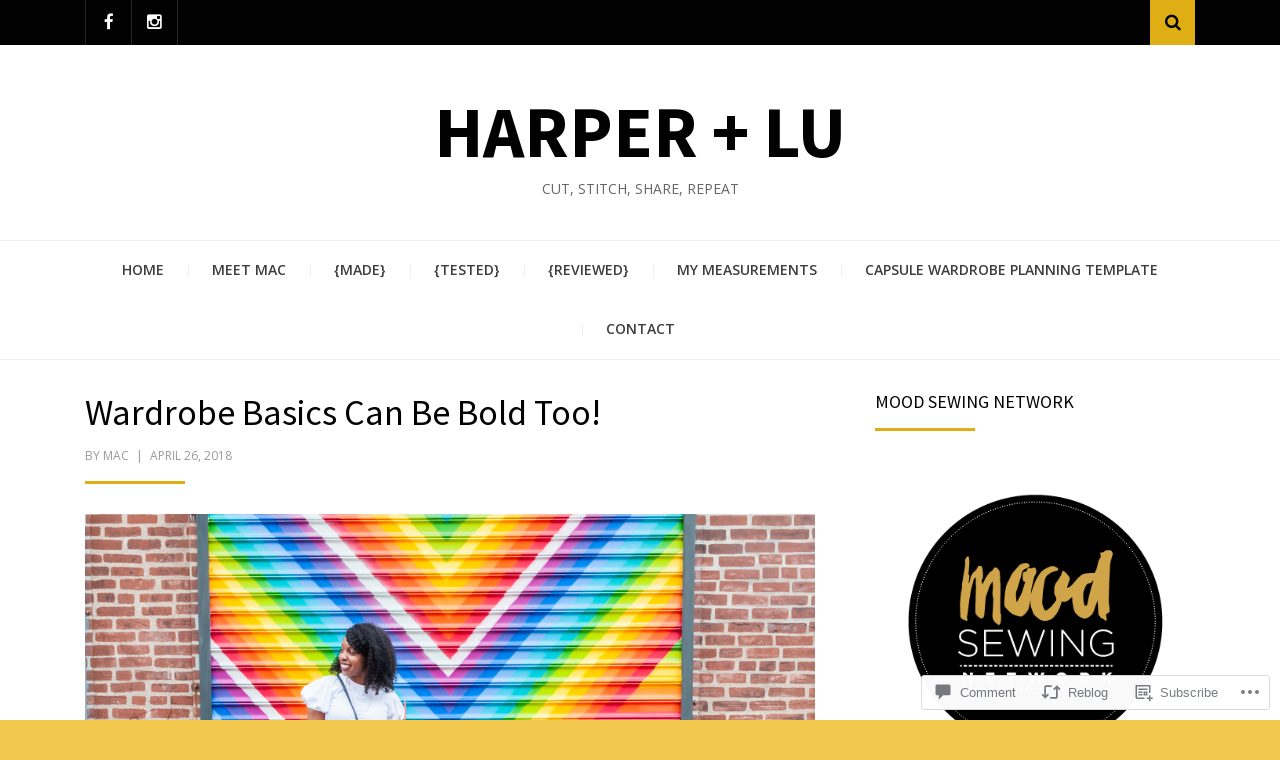

--- FILE ---
content_type: text/html; charset=UTF-8
request_url: https://harperlu.com/2018/04/26/closet-case-files-yellow-ginger-jeans/?like_comment=937&_wpnonce=ba1fa8d7cd
body_size: 44808
content:
<!DOCTYPE html>
<html lang="en">
<head>
<meta charset="UTF-8">
<meta name="viewport" content="width=device-width, initial-scale=1.0">
<link rel="profile" href="http://gmpg.org/xfn/11">
<link rel="pingback" href="https://harperlu.com/xmlrpc.php" />

<title>Wardrobe Basics Can Be Bold Too! &#8211; Harper + Lu</title>
<meta name='robots' content='max-image-preview:large' />

<!-- Async WordPress.com Remote Login -->
<script id="wpcom_remote_login_js">
var wpcom_remote_login_extra_auth = '';
function wpcom_remote_login_remove_dom_node_id( element_id ) {
	var dom_node = document.getElementById( element_id );
	if ( dom_node ) { dom_node.parentNode.removeChild( dom_node ); }
}
function wpcom_remote_login_remove_dom_node_classes( class_name ) {
	var dom_nodes = document.querySelectorAll( '.' + class_name );
	for ( var i = 0; i < dom_nodes.length; i++ ) {
		dom_nodes[ i ].parentNode.removeChild( dom_nodes[ i ] );
	}
}
function wpcom_remote_login_final_cleanup() {
	wpcom_remote_login_remove_dom_node_classes( "wpcom_remote_login_msg" );
	wpcom_remote_login_remove_dom_node_id( "wpcom_remote_login_key" );
	wpcom_remote_login_remove_dom_node_id( "wpcom_remote_login_validate" );
	wpcom_remote_login_remove_dom_node_id( "wpcom_remote_login_js" );
	wpcom_remote_login_remove_dom_node_id( "wpcom_request_access_iframe" );
	wpcom_remote_login_remove_dom_node_id( "wpcom_request_access_styles" );
}

// Watch for messages back from the remote login
window.addEventListener( "message", function( e ) {
	if ( e.origin === "https://r-login.wordpress.com" ) {
		var data = {};
		try {
			data = JSON.parse( e.data );
		} catch( e ) {
			wpcom_remote_login_final_cleanup();
			return;
		}

		if ( data.msg === 'LOGIN' ) {
			// Clean up the login check iframe
			wpcom_remote_login_remove_dom_node_id( "wpcom_remote_login_key" );

			var id_regex = new RegExp( /^[0-9]+$/ );
			var token_regex = new RegExp( /^.*|.*|.*$/ );
			if (
				token_regex.test( data.token )
				&& id_regex.test( data.wpcomid )
			) {
				// We have everything we need to ask for a login
				var script = document.createElement( "script" );
				script.setAttribute( "id", "wpcom_remote_login_validate" );
				script.src = '/remote-login.php?wpcom_remote_login=validate'
					+ '&wpcomid=' + data.wpcomid
					+ '&token=' + encodeURIComponent( data.token )
					+ '&host=' + window.location.protocol
					+ '//' + window.location.hostname
					+ '&postid=3236'
					+ '&is_singular=1';
				document.body.appendChild( script );
			}

			return;
		}

		// Safari ITP, not logged in, so redirect
		if ( data.msg === 'LOGIN-REDIRECT' ) {
			window.location = 'https://wordpress.com/log-in?redirect_to=' + window.location.href;
			return;
		}

		// Safari ITP, storage access failed, remove the request
		if ( data.msg === 'LOGIN-REMOVE' ) {
			var css_zap = 'html { -webkit-transition: margin-top 1s; transition: margin-top 1s; } /* 9001 */ html { margin-top: 0 !important; } * html body { margin-top: 0 !important; } @media screen and ( max-width: 782px ) { html { margin-top: 0 !important; } * html body { margin-top: 0 !important; } }';
			var style_zap = document.createElement( 'style' );
			style_zap.type = 'text/css';
			style_zap.appendChild( document.createTextNode( css_zap ) );
			document.body.appendChild( style_zap );

			var e = document.getElementById( 'wpcom_request_access_iframe' );
			e.parentNode.removeChild( e );

			document.cookie = 'wordpress_com_login_access=denied; path=/; max-age=31536000';

			return;
		}

		// Safari ITP
		if ( data.msg === 'REQUEST_ACCESS' ) {
			console.log( 'request access: safari' );

			// Check ITP iframe enable/disable knob
			if ( wpcom_remote_login_extra_auth !== 'safari_itp_iframe' ) {
				return;
			}

			// If we are in a "private window" there is no ITP.
			var private_window = false;
			try {
				var opendb = window.openDatabase( null, null, null, null );
			} catch( e ) {
				private_window = true;
			}

			if ( private_window ) {
				console.log( 'private window' );
				return;
			}

			var iframe = document.createElement( 'iframe' );
			iframe.id = 'wpcom_request_access_iframe';
			iframe.setAttribute( 'scrolling', 'no' );
			iframe.setAttribute( 'sandbox', 'allow-storage-access-by-user-activation allow-scripts allow-same-origin allow-top-navigation-by-user-activation' );
			iframe.src = 'https://r-login.wordpress.com/remote-login.php?wpcom_remote_login=request_access&origin=' + encodeURIComponent( data.origin ) + '&wpcomid=' + encodeURIComponent( data.wpcomid );

			var css = 'html { -webkit-transition: margin-top 1s; transition: margin-top 1s; } /* 9001 */ html { margin-top: 46px !important; } * html body { margin-top: 46px !important; } @media screen and ( max-width: 660px ) { html { margin-top: 71px !important; } * html body { margin-top: 71px !important; } #wpcom_request_access_iframe { display: block; height: 71px !important; } } #wpcom_request_access_iframe { border: 0px; height: 46px; position: fixed; top: 0; left: 0; width: 100%; min-width: 100%; z-index: 99999; background: #23282d; } ';

			var style = document.createElement( 'style' );
			style.type = 'text/css';
			style.id = 'wpcom_request_access_styles';
			style.appendChild( document.createTextNode( css ) );
			document.body.appendChild( style );

			document.body.appendChild( iframe );
		}

		if ( data.msg === 'DONE' ) {
			wpcom_remote_login_final_cleanup();
		}
	}
}, false );

// Inject the remote login iframe after the page has had a chance to load
// more critical resources
window.addEventListener( "DOMContentLoaded", function( e ) {
	var iframe = document.createElement( "iframe" );
	iframe.style.display = "none";
	iframe.setAttribute( "scrolling", "no" );
	iframe.setAttribute( "id", "wpcom_remote_login_key" );
	iframe.src = "https://r-login.wordpress.com/remote-login.php"
		+ "?wpcom_remote_login=key"
		+ "&origin=aHR0cHM6Ly9oYXJwZXJsdS5jb20%3D"
		+ "&wpcomid=115367998"
		+ "&time=" + Math.floor( Date.now() / 1000 );
	document.body.appendChild( iframe );
}, false );
</script>
<link rel='dns-prefetch' href='//s0.wp.com' />
<link rel='dns-prefetch' href='//widgets.wp.com' />
<link rel='dns-prefetch' href='//wordpress.com' />
<link rel='dns-prefetch' href='//fonts-api.wp.com' />
<link rel="alternate" type="application/rss+xml" title="Harper + Lu &raquo; Feed" href="https://harperlu.com/feed/" />
<link rel="alternate" type="application/rss+xml" title="Harper + Lu &raquo; Comments Feed" href="https://harperlu.com/comments/feed/" />
<link rel="alternate" type="application/rss+xml" title="Harper + Lu &raquo; Wardrobe Basics Can Be Bold Too! Comments Feed" href="https://harperlu.com/2018/04/26/closet-case-files-yellow-ginger-jeans/feed/" />
	<script type="text/javascript">
		/* <![CDATA[ */
		function addLoadEvent(func) {
			var oldonload = window.onload;
			if (typeof window.onload != 'function') {
				window.onload = func;
			} else {
				window.onload = function () {
					oldonload();
					func();
				}
			}
		}
		/* ]]> */
	</script>
	<link crossorigin='anonymous' rel='stylesheet' id='all-css-0-1' href='/_static/??-eJxtzEkKgDAQRNELGZs4EDfiWUJsxMzYHby+RARB3BQ8KD6cWZgUGSNDKCL7su2RwCJnbdxjCCnVWYtHggO9ZlxFTsQftYaogf+k3x2+4Vv1voRZqrHvpkHJwV5glDTa&cssminify=yes' type='text/css' media='all' />
<style id='wp-emoji-styles-inline-css'>

	img.wp-smiley, img.emoji {
		display: inline !important;
		border: none !important;
		box-shadow: none !important;
		height: 1em !important;
		width: 1em !important;
		margin: 0 0.07em !important;
		vertical-align: -0.1em !important;
		background: none !important;
		padding: 0 !important;
	}
/*# sourceURL=wp-emoji-styles-inline-css */
</style>
<link crossorigin='anonymous' rel='stylesheet' id='all-css-2-1' href='/wp-content/plugins/gutenberg-core/v22.4.0/build/styles/block-library/style.min.css?m=1768935615i&cssminify=yes' type='text/css' media='all' />
<style id='wp-block-library-inline-css'>
.has-text-align-justify {
	text-align:justify;
}
.has-text-align-justify{text-align:justify;}

/*# sourceURL=wp-block-library-inline-css */
</style><style id='global-styles-inline-css'>
:root{--wp--preset--aspect-ratio--square: 1;--wp--preset--aspect-ratio--4-3: 4/3;--wp--preset--aspect-ratio--3-4: 3/4;--wp--preset--aspect-ratio--3-2: 3/2;--wp--preset--aspect-ratio--2-3: 2/3;--wp--preset--aspect-ratio--16-9: 16/9;--wp--preset--aspect-ratio--9-16: 9/16;--wp--preset--color--black: #000000;--wp--preset--color--cyan-bluish-gray: #abb8c3;--wp--preset--color--white: #ffffff;--wp--preset--color--pale-pink: #f78da7;--wp--preset--color--vivid-red: #cf2e2e;--wp--preset--color--luminous-vivid-orange: #ff6900;--wp--preset--color--luminous-vivid-amber: #fcb900;--wp--preset--color--light-green-cyan: #7bdcb5;--wp--preset--color--vivid-green-cyan: #00d084;--wp--preset--color--pale-cyan-blue: #8ed1fc;--wp--preset--color--vivid-cyan-blue: #0693e3;--wp--preset--color--vivid-purple: #9b51e0;--wp--preset--color--primary: #f24444;--wp--preset--gradient--vivid-cyan-blue-to-vivid-purple: linear-gradient(135deg,rgb(6,147,227) 0%,rgb(155,81,224) 100%);--wp--preset--gradient--light-green-cyan-to-vivid-green-cyan: linear-gradient(135deg,rgb(122,220,180) 0%,rgb(0,208,130) 100%);--wp--preset--gradient--luminous-vivid-amber-to-luminous-vivid-orange: linear-gradient(135deg,rgb(252,185,0) 0%,rgb(255,105,0) 100%);--wp--preset--gradient--luminous-vivid-orange-to-vivid-red: linear-gradient(135deg,rgb(255,105,0) 0%,rgb(207,46,46) 100%);--wp--preset--gradient--very-light-gray-to-cyan-bluish-gray: linear-gradient(135deg,rgb(238,238,238) 0%,rgb(169,184,195) 100%);--wp--preset--gradient--cool-to-warm-spectrum: linear-gradient(135deg,rgb(74,234,220) 0%,rgb(151,120,209) 20%,rgb(207,42,186) 40%,rgb(238,44,130) 60%,rgb(251,105,98) 80%,rgb(254,248,76) 100%);--wp--preset--gradient--blush-light-purple: linear-gradient(135deg,rgb(255,206,236) 0%,rgb(152,150,240) 100%);--wp--preset--gradient--blush-bordeaux: linear-gradient(135deg,rgb(254,205,165) 0%,rgb(254,45,45) 50%,rgb(107,0,62) 100%);--wp--preset--gradient--luminous-dusk: linear-gradient(135deg,rgb(255,203,112) 0%,rgb(199,81,192) 50%,rgb(65,88,208) 100%);--wp--preset--gradient--pale-ocean: linear-gradient(135deg,rgb(255,245,203) 0%,rgb(182,227,212) 50%,rgb(51,167,181) 100%);--wp--preset--gradient--electric-grass: linear-gradient(135deg,rgb(202,248,128) 0%,rgb(113,206,126) 100%);--wp--preset--gradient--midnight: linear-gradient(135deg,rgb(2,3,129) 0%,rgb(40,116,252) 100%);--wp--preset--font-size--small: 13px;--wp--preset--font-size--medium: 20px;--wp--preset--font-size--large: 36px;--wp--preset--font-size--x-large: 42px;--wp--preset--font-family--albert-sans: 'Albert Sans', sans-serif;--wp--preset--font-family--alegreya: Alegreya, serif;--wp--preset--font-family--arvo: Arvo, serif;--wp--preset--font-family--bodoni-moda: 'Bodoni Moda', serif;--wp--preset--font-family--bricolage-grotesque: 'Bricolage Grotesque', sans-serif;--wp--preset--font-family--cabin: Cabin, sans-serif;--wp--preset--font-family--chivo: Chivo, sans-serif;--wp--preset--font-family--commissioner: Commissioner, sans-serif;--wp--preset--font-family--cormorant: Cormorant, serif;--wp--preset--font-family--courier-prime: 'Courier Prime', monospace;--wp--preset--font-family--crimson-pro: 'Crimson Pro', serif;--wp--preset--font-family--dm-mono: 'DM Mono', monospace;--wp--preset--font-family--dm-sans: 'DM Sans', sans-serif;--wp--preset--font-family--dm-serif-display: 'DM Serif Display', serif;--wp--preset--font-family--domine: Domine, serif;--wp--preset--font-family--eb-garamond: 'EB Garamond', serif;--wp--preset--font-family--epilogue: Epilogue, sans-serif;--wp--preset--font-family--fahkwang: Fahkwang, sans-serif;--wp--preset--font-family--figtree: Figtree, sans-serif;--wp--preset--font-family--fira-sans: 'Fira Sans', sans-serif;--wp--preset--font-family--fjalla-one: 'Fjalla One', sans-serif;--wp--preset--font-family--fraunces: Fraunces, serif;--wp--preset--font-family--gabarito: Gabarito, system-ui;--wp--preset--font-family--ibm-plex-mono: 'IBM Plex Mono', monospace;--wp--preset--font-family--ibm-plex-sans: 'IBM Plex Sans', sans-serif;--wp--preset--font-family--ibarra-real-nova: 'Ibarra Real Nova', serif;--wp--preset--font-family--instrument-serif: 'Instrument Serif', serif;--wp--preset--font-family--inter: Inter, sans-serif;--wp--preset--font-family--josefin-sans: 'Josefin Sans', sans-serif;--wp--preset--font-family--jost: Jost, sans-serif;--wp--preset--font-family--libre-baskerville: 'Libre Baskerville', serif;--wp--preset--font-family--libre-franklin: 'Libre Franklin', sans-serif;--wp--preset--font-family--literata: Literata, serif;--wp--preset--font-family--lora: Lora, serif;--wp--preset--font-family--merriweather: Merriweather, serif;--wp--preset--font-family--montserrat: Montserrat, sans-serif;--wp--preset--font-family--newsreader: Newsreader, serif;--wp--preset--font-family--noto-sans-mono: 'Noto Sans Mono', sans-serif;--wp--preset--font-family--nunito: Nunito, sans-serif;--wp--preset--font-family--open-sans: 'Open Sans', sans-serif;--wp--preset--font-family--overpass: Overpass, sans-serif;--wp--preset--font-family--pt-serif: 'PT Serif', serif;--wp--preset--font-family--petrona: Petrona, serif;--wp--preset--font-family--piazzolla: Piazzolla, serif;--wp--preset--font-family--playfair-display: 'Playfair Display', serif;--wp--preset--font-family--plus-jakarta-sans: 'Plus Jakarta Sans', sans-serif;--wp--preset--font-family--poppins: Poppins, sans-serif;--wp--preset--font-family--raleway: Raleway, sans-serif;--wp--preset--font-family--roboto: Roboto, sans-serif;--wp--preset--font-family--roboto-slab: 'Roboto Slab', serif;--wp--preset--font-family--rubik: Rubik, sans-serif;--wp--preset--font-family--rufina: Rufina, serif;--wp--preset--font-family--sora: Sora, sans-serif;--wp--preset--font-family--source-sans-3: 'Source Sans 3', sans-serif;--wp--preset--font-family--source-serif-4: 'Source Serif 4', serif;--wp--preset--font-family--space-mono: 'Space Mono', monospace;--wp--preset--font-family--syne: Syne, sans-serif;--wp--preset--font-family--texturina: Texturina, serif;--wp--preset--font-family--urbanist: Urbanist, sans-serif;--wp--preset--font-family--work-sans: 'Work Sans', sans-serif;--wp--preset--spacing--20: 0.44rem;--wp--preset--spacing--30: 0.67rem;--wp--preset--spacing--40: 1rem;--wp--preset--spacing--50: 1.5rem;--wp--preset--spacing--60: 2.25rem;--wp--preset--spacing--70: 3.38rem;--wp--preset--spacing--80: 5.06rem;--wp--preset--shadow--natural: 6px 6px 9px rgba(0, 0, 0, 0.2);--wp--preset--shadow--deep: 12px 12px 50px rgba(0, 0, 0, 0.4);--wp--preset--shadow--sharp: 6px 6px 0px rgba(0, 0, 0, 0.2);--wp--preset--shadow--outlined: 6px 6px 0px -3px rgb(255, 255, 255), 6px 6px rgb(0, 0, 0);--wp--preset--shadow--crisp: 6px 6px 0px rgb(0, 0, 0);}:where(body) { margin: 0; }:where(.is-layout-flex){gap: 0.5em;}:where(.is-layout-grid){gap: 0.5em;}body .is-layout-flex{display: flex;}.is-layout-flex{flex-wrap: wrap;align-items: center;}.is-layout-flex > :is(*, div){margin: 0;}body .is-layout-grid{display: grid;}.is-layout-grid > :is(*, div){margin: 0;}body{padding-top: 0px;padding-right: 0px;padding-bottom: 0px;padding-left: 0px;}:root :where(.wp-element-button, .wp-block-button__link){background-color: #32373c;border-width: 0;color: #fff;font-family: inherit;font-size: inherit;font-style: inherit;font-weight: inherit;letter-spacing: inherit;line-height: inherit;padding-top: calc(0.667em + 2px);padding-right: calc(1.333em + 2px);padding-bottom: calc(0.667em + 2px);padding-left: calc(1.333em + 2px);text-decoration: none;text-transform: inherit;}.has-black-color{color: var(--wp--preset--color--black) !important;}.has-cyan-bluish-gray-color{color: var(--wp--preset--color--cyan-bluish-gray) !important;}.has-white-color{color: var(--wp--preset--color--white) !important;}.has-pale-pink-color{color: var(--wp--preset--color--pale-pink) !important;}.has-vivid-red-color{color: var(--wp--preset--color--vivid-red) !important;}.has-luminous-vivid-orange-color{color: var(--wp--preset--color--luminous-vivid-orange) !important;}.has-luminous-vivid-amber-color{color: var(--wp--preset--color--luminous-vivid-amber) !important;}.has-light-green-cyan-color{color: var(--wp--preset--color--light-green-cyan) !important;}.has-vivid-green-cyan-color{color: var(--wp--preset--color--vivid-green-cyan) !important;}.has-pale-cyan-blue-color{color: var(--wp--preset--color--pale-cyan-blue) !important;}.has-vivid-cyan-blue-color{color: var(--wp--preset--color--vivid-cyan-blue) !important;}.has-vivid-purple-color{color: var(--wp--preset--color--vivid-purple) !important;}.has-primary-color{color: var(--wp--preset--color--primary) !important;}.has-black-background-color{background-color: var(--wp--preset--color--black) !important;}.has-cyan-bluish-gray-background-color{background-color: var(--wp--preset--color--cyan-bluish-gray) !important;}.has-white-background-color{background-color: var(--wp--preset--color--white) !important;}.has-pale-pink-background-color{background-color: var(--wp--preset--color--pale-pink) !important;}.has-vivid-red-background-color{background-color: var(--wp--preset--color--vivid-red) !important;}.has-luminous-vivid-orange-background-color{background-color: var(--wp--preset--color--luminous-vivid-orange) !important;}.has-luminous-vivid-amber-background-color{background-color: var(--wp--preset--color--luminous-vivid-amber) !important;}.has-light-green-cyan-background-color{background-color: var(--wp--preset--color--light-green-cyan) !important;}.has-vivid-green-cyan-background-color{background-color: var(--wp--preset--color--vivid-green-cyan) !important;}.has-pale-cyan-blue-background-color{background-color: var(--wp--preset--color--pale-cyan-blue) !important;}.has-vivid-cyan-blue-background-color{background-color: var(--wp--preset--color--vivid-cyan-blue) !important;}.has-vivid-purple-background-color{background-color: var(--wp--preset--color--vivid-purple) !important;}.has-primary-background-color{background-color: var(--wp--preset--color--primary) !important;}.has-black-border-color{border-color: var(--wp--preset--color--black) !important;}.has-cyan-bluish-gray-border-color{border-color: var(--wp--preset--color--cyan-bluish-gray) !important;}.has-white-border-color{border-color: var(--wp--preset--color--white) !important;}.has-pale-pink-border-color{border-color: var(--wp--preset--color--pale-pink) !important;}.has-vivid-red-border-color{border-color: var(--wp--preset--color--vivid-red) !important;}.has-luminous-vivid-orange-border-color{border-color: var(--wp--preset--color--luminous-vivid-orange) !important;}.has-luminous-vivid-amber-border-color{border-color: var(--wp--preset--color--luminous-vivid-amber) !important;}.has-light-green-cyan-border-color{border-color: var(--wp--preset--color--light-green-cyan) !important;}.has-vivid-green-cyan-border-color{border-color: var(--wp--preset--color--vivid-green-cyan) !important;}.has-pale-cyan-blue-border-color{border-color: var(--wp--preset--color--pale-cyan-blue) !important;}.has-vivid-cyan-blue-border-color{border-color: var(--wp--preset--color--vivid-cyan-blue) !important;}.has-vivid-purple-border-color{border-color: var(--wp--preset--color--vivid-purple) !important;}.has-primary-border-color{border-color: var(--wp--preset--color--primary) !important;}.has-vivid-cyan-blue-to-vivid-purple-gradient-background{background: var(--wp--preset--gradient--vivid-cyan-blue-to-vivid-purple) !important;}.has-light-green-cyan-to-vivid-green-cyan-gradient-background{background: var(--wp--preset--gradient--light-green-cyan-to-vivid-green-cyan) !important;}.has-luminous-vivid-amber-to-luminous-vivid-orange-gradient-background{background: var(--wp--preset--gradient--luminous-vivid-amber-to-luminous-vivid-orange) !important;}.has-luminous-vivid-orange-to-vivid-red-gradient-background{background: var(--wp--preset--gradient--luminous-vivid-orange-to-vivid-red) !important;}.has-very-light-gray-to-cyan-bluish-gray-gradient-background{background: var(--wp--preset--gradient--very-light-gray-to-cyan-bluish-gray) !important;}.has-cool-to-warm-spectrum-gradient-background{background: var(--wp--preset--gradient--cool-to-warm-spectrum) !important;}.has-blush-light-purple-gradient-background{background: var(--wp--preset--gradient--blush-light-purple) !important;}.has-blush-bordeaux-gradient-background{background: var(--wp--preset--gradient--blush-bordeaux) !important;}.has-luminous-dusk-gradient-background{background: var(--wp--preset--gradient--luminous-dusk) !important;}.has-pale-ocean-gradient-background{background: var(--wp--preset--gradient--pale-ocean) !important;}.has-electric-grass-gradient-background{background: var(--wp--preset--gradient--electric-grass) !important;}.has-midnight-gradient-background{background: var(--wp--preset--gradient--midnight) !important;}.has-small-font-size{font-size: var(--wp--preset--font-size--small) !important;}.has-medium-font-size{font-size: var(--wp--preset--font-size--medium) !important;}.has-large-font-size{font-size: var(--wp--preset--font-size--large) !important;}.has-x-large-font-size{font-size: var(--wp--preset--font-size--x-large) !important;}.has-albert-sans-font-family{font-family: var(--wp--preset--font-family--albert-sans) !important;}.has-alegreya-font-family{font-family: var(--wp--preset--font-family--alegreya) !important;}.has-arvo-font-family{font-family: var(--wp--preset--font-family--arvo) !important;}.has-bodoni-moda-font-family{font-family: var(--wp--preset--font-family--bodoni-moda) !important;}.has-bricolage-grotesque-font-family{font-family: var(--wp--preset--font-family--bricolage-grotesque) !important;}.has-cabin-font-family{font-family: var(--wp--preset--font-family--cabin) !important;}.has-chivo-font-family{font-family: var(--wp--preset--font-family--chivo) !important;}.has-commissioner-font-family{font-family: var(--wp--preset--font-family--commissioner) !important;}.has-cormorant-font-family{font-family: var(--wp--preset--font-family--cormorant) !important;}.has-courier-prime-font-family{font-family: var(--wp--preset--font-family--courier-prime) !important;}.has-crimson-pro-font-family{font-family: var(--wp--preset--font-family--crimson-pro) !important;}.has-dm-mono-font-family{font-family: var(--wp--preset--font-family--dm-mono) !important;}.has-dm-sans-font-family{font-family: var(--wp--preset--font-family--dm-sans) !important;}.has-dm-serif-display-font-family{font-family: var(--wp--preset--font-family--dm-serif-display) !important;}.has-domine-font-family{font-family: var(--wp--preset--font-family--domine) !important;}.has-eb-garamond-font-family{font-family: var(--wp--preset--font-family--eb-garamond) !important;}.has-epilogue-font-family{font-family: var(--wp--preset--font-family--epilogue) !important;}.has-fahkwang-font-family{font-family: var(--wp--preset--font-family--fahkwang) !important;}.has-figtree-font-family{font-family: var(--wp--preset--font-family--figtree) !important;}.has-fira-sans-font-family{font-family: var(--wp--preset--font-family--fira-sans) !important;}.has-fjalla-one-font-family{font-family: var(--wp--preset--font-family--fjalla-one) !important;}.has-fraunces-font-family{font-family: var(--wp--preset--font-family--fraunces) !important;}.has-gabarito-font-family{font-family: var(--wp--preset--font-family--gabarito) !important;}.has-ibm-plex-mono-font-family{font-family: var(--wp--preset--font-family--ibm-plex-mono) !important;}.has-ibm-plex-sans-font-family{font-family: var(--wp--preset--font-family--ibm-plex-sans) !important;}.has-ibarra-real-nova-font-family{font-family: var(--wp--preset--font-family--ibarra-real-nova) !important;}.has-instrument-serif-font-family{font-family: var(--wp--preset--font-family--instrument-serif) !important;}.has-inter-font-family{font-family: var(--wp--preset--font-family--inter) !important;}.has-josefin-sans-font-family{font-family: var(--wp--preset--font-family--josefin-sans) !important;}.has-jost-font-family{font-family: var(--wp--preset--font-family--jost) !important;}.has-libre-baskerville-font-family{font-family: var(--wp--preset--font-family--libre-baskerville) !important;}.has-libre-franklin-font-family{font-family: var(--wp--preset--font-family--libre-franklin) !important;}.has-literata-font-family{font-family: var(--wp--preset--font-family--literata) !important;}.has-lora-font-family{font-family: var(--wp--preset--font-family--lora) !important;}.has-merriweather-font-family{font-family: var(--wp--preset--font-family--merriweather) !important;}.has-montserrat-font-family{font-family: var(--wp--preset--font-family--montserrat) !important;}.has-newsreader-font-family{font-family: var(--wp--preset--font-family--newsreader) !important;}.has-noto-sans-mono-font-family{font-family: var(--wp--preset--font-family--noto-sans-mono) !important;}.has-nunito-font-family{font-family: var(--wp--preset--font-family--nunito) !important;}.has-open-sans-font-family{font-family: var(--wp--preset--font-family--open-sans) !important;}.has-overpass-font-family{font-family: var(--wp--preset--font-family--overpass) !important;}.has-pt-serif-font-family{font-family: var(--wp--preset--font-family--pt-serif) !important;}.has-petrona-font-family{font-family: var(--wp--preset--font-family--petrona) !important;}.has-piazzolla-font-family{font-family: var(--wp--preset--font-family--piazzolla) !important;}.has-playfair-display-font-family{font-family: var(--wp--preset--font-family--playfair-display) !important;}.has-plus-jakarta-sans-font-family{font-family: var(--wp--preset--font-family--plus-jakarta-sans) !important;}.has-poppins-font-family{font-family: var(--wp--preset--font-family--poppins) !important;}.has-raleway-font-family{font-family: var(--wp--preset--font-family--raleway) !important;}.has-roboto-font-family{font-family: var(--wp--preset--font-family--roboto) !important;}.has-roboto-slab-font-family{font-family: var(--wp--preset--font-family--roboto-slab) !important;}.has-rubik-font-family{font-family: var(--wp--preset--font-family--rubik) !important;}.has-rufina-font-family{font-family: var(--wp--preset--font-family--rufina) !important;}.has-sora-font-family{font-family: var(--wp--preset--font-family--sora) !important;}.has-source-sans-3-font-family{font-family: var(--wp--preset--font-family--source-sans-3) !important;}.has-source-serif-4-font-family{font-family: var(--wp--preset--font-family--source-serif-4) !important;}.has-space-mono-font-family{font-family: var(--wp--preset--font-family--space-mono) !important;}.has-syne-font-family{font-family: var(--wp--preset--font-family--syne) !important;}.has-texturina-font-family{font-family: var(--wp--preset--font-family--texturina) !important;}.has-urbanist-font-family{font-family: var(--wp--preset--font-family--urbanist) !important;}.has-work-sans-font-family{font-family: var(--wp--preset--font-family--work-sans) !important;}
/*# sourceURL=global-styles-inline-css */
</style>

<style id='classic-theme-styles-inline-css'>
.wp-block-button__link{background-color:#32373c;border-radius:9999px;box-shadow:none;color:#fff;font-size:1.125em;padding:calc(.667em + 2px) calc(1.333em + 2px);text-decoration:none}.wp-block-file__button{background:#32373c;color:#fff}.wp-block-accordion-heading{margin:0}.wp-block-accordion-heading__toggle{background-color:inherit!important;color:inherit!important}.wp-block-accordion-heading__toggle:not(:focus-visible){outline:none}.wp-block-accordion-heading__toggle:focus,.wp-block-accordion-heading__toggle:hover{background-color:inherit!important;border:none;box-shadow:none;color:inherit;padding:var(--wp--preset--spacing--20,1em) 0;text-decoration:none}.wp-block-accordion-heading__toggle:focus-visible{outline:auto;outline-offset:0}
/*# sourceURL=/wp-content/plugins/gutenberg-core/v22.4.0/build/styles/block-library/classic.min.css */
</style>
<link crossorigin='anonymous' rel='stylesheet' id='all-css-4-1' href='/_static/??-eJx9jskOwjAMRH+IYPblgPgUlMWClDqJYqf9fVxVXABxseSZefbAWIzPSTAJUDOlb/eYGHyuqDoVK6AJwhAt9kgaW3rmBfzGxqKMca5UZDY6KTYy8lCQ/3EdSrH+aVSaT8wGUM7pbd4GTCFXsE0yWZHovzDg6sG12AcYsDp9reLUmT/3qcyVLuvj4bRd7fbnTfcCmvdj7g==&cssminify=yes' type='text/css' media='all' />
<link rel='stylesheet' id='verbum-gutenberg-css-css' href='https://widgets.wp.com/verbum-block-editor/block-editor.css?ver=1738686361' media='all' />
<link crossorigin='anonymous' rel='stylesheet' id='all-css-6-1' href='/_static/??-eJyVjEEOwkAIAD/kik1sqgfjW3CDihbYdNn0+yU1McZbbzAwA3NJ2dRJHaSlMrYHa4VsIoHSyG+Krf6RfZAdMKg5h12/w+fw0/QnSRTKRMJNAKeMSmvwZubVJywbnHt8JJypmtAGDZUFfTWucumO/XAYzt2pfy0M316v&cssminify=yes' type='text/css' media='all' />
<link rel='stylesheet' id='arcane-fonts-css' href='https://fonts-api.wp.com/css?family=Source+Sans+Pro%3A400%2C700%2C400italic%2C700italic%7COpen+Sans%3A400%2C400italic%2C700%2C700italic%2C600%2C600italic&#038;subset=latin%2Clatin-ext' media='all' />
<link crossorigin='anonymous' rel='stylesheet' id='all-css-8-1' href='/_static/??-eJx9i8sKwjAQAH/IuA1SPYnfEsOaRvYRshukf2+91UtvMzADnxayiqM4+IKMBq0j18GQek6CYL4SnrPZCXYtj9BolCoGHZ+kZcMCW7XTo6mgBtKcvKr8SXhRqv23Pvger5dpnm4xzu8vTu8+VQ==&cssminify=yes' type='text/css' media='all' />
<style id='jetpack-global-styles-frontend-style-inline-css'>
:root { --font-headings: unset; --font-base: unset; --font-headings-default: -apple-system,BlinkMacSystemFont,"Segoe UI",Roboto,Oxygen-Sans,Ubuntu,Cantarell,"Helvetica Neue",sans-serif; --font-base-default: -apple-system,BlinkMacSystemFont,"Segoe UI",Roboto,Oxygen-Sans,Ubuntu,Cantarell,"Helvetica Neue",sans-serif;}
/*# sourceURL=jetpack-global-styles-frontend-style-inline-css */
</style>
<link crossorigin='anonymous' rel='stylesheet' id='all-css-10-1' href='/_static/??-eJyNjcEKwjAQRH/IuFRT6kX8FNkmS5K6yQY3Qfx7bfEiXrwM82B4A49qnJRGpUHupnIPqSgs1Cq624chi6zhO5OCRryTR++fW00l7J3qDv43XVNxoOISsmEJol/wY2uR8vs3WggsM/I6uOTzMI3Hw8lOg11eUT1JKA==&cssminify=yes' type='text/css' media='all' />
<script type="text/javascript" id="jetpack_related-posts-js-extra">
/* <![CDATA[ */
var related_posts_js_options = {"post_heading":"h4"};
//# sourceURL=jetpack_related-posts-js-extra
/* ]]> */
</script>
<script type="text/javascript" id="wpcom-actionbar-placeholder-js-extra">
/* <![CDATA[ */
var actionbardata = {"siteID":"115367998","postID":"3236","siteURL":"https://harperlu.com","xhrURL":"https://harperlu.com/wp-admin/admin-ajax.php","nonce":"ff911a081a","isLoggedIn":"","statusMessage":"","subsEmailDefault":"instantly","proxyScriptUrl":"https://s0.wp.com/wp-content/js/wpcom-proxy-request.js?m=1513050504i&amp;ver=20211021","shortlink":"https://wp.me/p7O4ua-Qc","i18n":{"followedText":"New posts from this site will now appear in your \u003Ca href=\"https://wordpress.com/reader\"\u003EReader\u003C/a\u003E","foldBar":"Collapse this bar","unfoldBar":"Expand this bar","shortLinkCopied":"Shortlink copied to clipboard."}};
//# sourceURL=wpcom-actionbar-placeholder-js-extra
/* ]]> */
</script>
<script type="text/javascript" id="jetpack-mu-wpcom-settings-js-before">
/* <![CDATA[ */
var JETPACK_MU_WPCOM_SETTINGS = {"assetsUrl":"https://s0.wp.com/wp-content/mu-plugins/jetpack-mu-wpcom-plugin/moon/jetpack_vendor/automattic/jetpack-mu-wpcom/src/build/"};
//# sourceURL=jetpack-mu-wpcom-settings-js-before
/* ]]> */
</script>
<script crossorigin='anonymous' type='text/javascript'  src='/_static/??-eJx1jcEOwiAQRH/I7dYm6Mn4KabCpgFhQVhS+/digkk9eJpM5uUNrgl0ZCEWDBWSr4vlgo4kzfrRO4YYGW+WNd6r9QYz+VnIQIpFym8bguXBlQPuxK4xXiDl+Nq+W5P5aqh8RveslLcee8FfCIJdcjvt8DVcjmelxvE0Tcq9AV2gTlk='></script>
<script type="text/javascript" id="rlt-proxy-js-after">
/* <![CDATA[ */
	rltInitialize( {"token":null,"iframeOrigins":["https:\/\/widgets.wp.com"]} );
//# sourceURL=rlt-proxy-js-after
/* ]]> */
</script>
<link rel="EditURI" type="application/rsd+xml" title="RSD" href="https://harperlu.wordpress.com/xmlrpc.php?rsd" />
<meta name="generator" content="WordPress.com" />
<link rel="canonical" href="https://harperlu.com/2018/04/26/closet-case-files-yellow-ginger-jeans/" />
<link rel='shortlink' href='https://wp.me/p7O4ua-Qc' />
<link rel="alternate" type="application/json+oembed" href="https://public-api.wordpress.com/oembed/?format=json&amp;url=https%3A%2F%2Fharperlu.com%2F2018%2F04%2F26%2Fcloset-case-files-yellow-ginger-jeans%2F&amp;for=wpcom-auto-discovery" /><link rel="alternate" type="application/xml+oembed" href="https://public-api.wordpress.com/oembed/?format=xml&amp;url=https%3A%2F%2Fharperlu.com%2F2018%2F04%2F26%2Fcloset-case-files-yellow-ginger-jeans%2F&amp;for=wpcom-auto-discovery" />
<!-- Jetpack Open Graph Tags -->
<meta property="og:type" content="article" />
<meta property="og:title" content="Wardrobe Basics Can Be Bold Too!" />
<meta property="og:url" content="https://harperlu.com/2018/04/26/closet-case-files-yellow-ginger-jeans/" />
<meta property="og:description" content="Ahhh &#8211; it&#8217;s that time of year y&#8217;all!  The weather is starting to warm up more consistently  and it is time to show off those clothes we have all been hiding under copious amounts …" />
<meta property="article:published_time" content="2018-04-26T13:33:00+00:00" />
<meta property="article:modified_time" content="2018-04-26T13:33:00+00:00" />
<meta property="og:site_name" content="Harper + Lu" />
<meta property="og:image" content="https://harperlu.com/wp-content/uploads/2018/04/blog-back-to-basics-closet-case-ginger-jeans-4927.jpg" />
<meta property="og:image:width" content="730" />
<meta property="og:image:height" content="906" />
<meta property="og:image:alt" content="" />
<meta property="og:locale" content="en_US" />
<meta property="article:publisher" content="https://www.facebook.com/WordPresscom" />
<meta name="twitter:text:title" content="Wardrobe Basics Can Be Bold Too!" />
<meta name="twitter:image" content="https://harperlu.com/wp-content/uploads/2018/04/blog-back-to-basics-closet-case-ginger-jeans-4927.jpg?w=640" />
<meta name="twitter:card" content="summary_large_image" />

<!-- End Jetpack Open Graph Tags -->
<link rel="shortcut icon" type="image/x-icon" href="https://secure.gravatar.com/blavatar/61239664a23fdb27bc49dcaecb111dcd9c931a215d5aa4fc527d0d7db286b2ae?s=32" sizes="16x16" />
<link rel="icon" type="image/x-icon" href="https://secure.gravatar.com/blavatar/61239664a23fdb27bc49dcaecb111dcd9c931a215d5aa4fc527d0d7db286b2ae?s=32" sizes="16x16" />
<link rel="apple-touch-icon" href="https://secure.gravatar.com/blavatar/61239664a23fdb27bc49dcaecb111dcd9c931a215d5aa4fc527d0d7db286b2ae?s=114" />
<link rel="search" type="application/opensearchdescription+xml" href="https://harperlu.com/osd.xml" title="Harper + Lu" />
<link rel="search" type="application/opensearchdescription+xml" href="https://s1.wp.com/opensearch.xml" title="WordPress.com" />
<meta name="theme-color" content="#f2c94e" />
		<style type="text/css">
			.recentcomments a {
				display: inline !important;
				padding: 0 !important;
				margin: 0 !important;
			}

			table.recentcommentsavatartop img.avatar, table.recentcommentsavatarend img.avatar {
				border: 0px;
				margin: 0;
			}

			table.recentcommentsavatartop a, table.recentcommentsavatarend a {
				border: 0px !important;
				background-color: transparent !important;
			}

			td.recentcommentsavatarend, td.recentcommentsavatartop {
				padding: 0px 0px 1px 0px;
				margin: 0px;
			}

			td.recentcommentstextend {
				border: none !important;
				padding: 0px 0px 2px 10px;
			}

			.rtl td.recentcommentstextend {
				padding: 0px 10px 2px 0px;
			}

			td.recentcommentstexttop {
				border: none;
				padding: 0px 0px 0px 10px;
			}

			.rtl td.recentcommentstexttop {
				padding: 0px 10px 0px 0px;
			}
		</style>
		<meta name="description" content="Ahhh - it&#039;s that time of year y&#039;all!  The weather is starting to warm up more consistently  and it is time to show off those clothes we have all been hiding under copious amounts of layers!   If you are anything like me - your sewing time is precious, so you have to make the most&hellip;" />

	
	<style type="text/css" id="custom-background-css">
body.custom-background { background-color: #f2c94e; }
</style>
	<style type="text/css" id="custom-colors-css">h1, h2, h3, h4, h5, h6 { color: #020202;}
pre,
			.table-inverse caption,
			input[type="text"],
			input[type="number"],
			input[type="email"],
			input[type="url"],
			input[type="password"],
			input[type="search"],
			select,
			textarea,
			input[type="text"]:focus,
			input[type="number"]:focus,
			input[type="email"]:focus,
			input[type="url"]:focus,
			input[type="password"]:focus,
			input[type="search"]:focus,
			select:focus,
			textarea:focus,
			.post-navigation a,
			.post-navigation a:visited,
			.site-title a,
			.site-title a:visited,
			.entry-title a,
			.entry-title a:visited,
			.page-title a,
			.page-title a:visited,
			.page-links a,
			.page-links > span,
			.page-links a,
			.entry-meta a:hover,
			.entry-meta a:focus,
			.entry-meta a:active,
			.comments-title,
			div#respond .comment-reply-title,
			.widget-title,
			.wp_widget_tag_cloud a,
			.wp_widget_tag_cloud a:visited,
			.widget_nav_menu .custom-menu-toggle:after,
			.widget_pages .page-toggle:after,
			.widget_categories .category-toggle:after,
			.sf-menu ul a,
  			.sf-menu ul a:visited { color: #020202;}
kbd,
			.widget_nav_menu div[class^="menu-social-"] a,
			.widget_nav_menu div[class^="menu-social-"] a:visited,
			.pagination .page-numbers,
			.site-bar,
			.site-info,
			.arcane-postcarousel-wrapper .entry-header-postcarousel,
			.featured-content-wrapper .entry-content-featured-content,
			.widget_blog_subscription { background-color: #020202;}
.widget_blog_subscription { border-color: #020202;}
.arcane-postcarousel-wrapper .entry-title-postcarousel,
			.arcane-postcarousel-wrapper .entry-title-postcarousel a,
			.arcane-postcarousel-wrapper .entry-title-postcarousel a:visited,
			.featured-content-wrapper .entry-title-featured-content a,
			.featured-content-wrapper .entry-title-featured-content a:visited,
			.page-links > span,
			.page-links a:hover,
			.pagination .page-numbers,
			.pagination .page-numbers:hover,
			.primary-menu-responsive .dropdown-toggle:after,
			.search-control-wrapper a,
			.search-control-wrapper a:visited,
			.search-form .search-submit,
			.secondary-menu a,
			.secondary-menu a:visited,
			.site-primary-menu-responsive,
			.site-social-menu a,
			.site-social-menu a:active,
			.site-social-menu a:focus,
			.site-social-menu a:hover,
			.site-social-menu a:visited,
			.site-social2-menu a:active,
			.site-social2-menu a:focus,
			.site-social2-menu a:hover,
			.table-inverse,
			.table-inverse a:active,
			.table-inverse a:focus,
			.table-inverse a:hover,
			.thead-inverse th,
			.widget_blog_subscription,
			.widget.widget_blog_subscription .widget-title,
			.widget_nav_menu div[class^="menu-social-"] a,
			.widget_nav_menu div[class^="menu-social-"] a:active,
			.widget_nav_menu div[class^="menu-social-"] a:focus,
			.widget_nav_menu div[class^="menu-social-"] a:hover,
			.widget_nav_menu div[class^="menu-social-"] a:visited,
			.wp_widget_tag_cloud a:active,
			.wp_widget_tag_cloud a:focus,
			.wp_widget_tag_cloud a:hover { color: #FFFFFF;}
.infinite-scroll #infinite-handle span,
			.infinite-scroll #infinite-handle span:active,
			.infinite-scroll #infinite-handle span:focus,
			.infinite-scroll #infinite-handle span:hover,
			.more-link,
			.more-link:active,
			.more-link:focus,
			.more-link:hover,
			.more-link:visited,
			.pagination .current.page-numbers { color: #000000;}
.has-custom-header .site-header .toggle-menu-wrapper a,
			.has-custom-header .site-header .toggle-menu-wrapper a:visited,
			.hentry .mejs-controls .mejs-horizontal-volume-slider .mejs-horizontal-volume-current,
			.hentry .mejs-controls .mejs-time-rail .mejs-time-loaded,
			.search-curtain-wrapper,
			.site-header.stuck,
			.site-wrapper,
			.main-navigation,
			.main-navigation.stuck,
			.sf-menu ul li,
			.sf-menu ul ul li { background-color: #ffffff;}
.more-link,
			.more-link:visited,
			button,
			input[type="button"],
			input[type="reset"],
			input[type="submit"],
			button:hover,
			input[type="button"]:hover,
			input[type="reset"]:hover,
			input[type="submit"]:hover,
			button:focus,
			input[type="button"]:focus,
			input[type="reset"]:focus,
			input[type="submit"]:focus { color: #515151;}
.search-control:before { color: #000000;}
body { color: #3D3D3D;}
.sf-menu a,
			.sf-menu a:visited { color: #3D3D3D;}
.hentry div#jp-relatedposts div.jp-relatedposts-items .jp-relatedposts-post .jp-relatedposts-post-title a,
			.hentry div#jp-relatedposts div.jp-relatedposts-items .jp-relatedposts-post .jp-relatedposts-post-title a:visited,
			.search-curtain-wrapper,
			.thead-default th,
			.widget a,
			.widget a:visited,
			.widget-postlist-arcane .postlist-title,
			.widget-postlist-arcane .postlist-title a,
			.widget-postlist-arcane .postlist-title a:visited { color: #3D3D3D;}
.table-inverse,
			.thead-inverse th { background-color: #3D3D3D;}
body { background-color: #f2c94e;}
a,
			a:visited { color: #8B6902;}
.sf-menu a:active,
			.sf-menu a:focus,
			.sf-menu a:hover,
			.sf-menu ul a:active,
			.sf-menu ul a:focus,
			.sf-menu ul a:hover { color: #8B6902;}
.comment-list .comment-awaiting-moderation,
			.comment-navigation .nav-next a:active,
			.comment-navigation .nav-next a:after,
			.comment-navigation .nav-next a:focus,
			.comment-navigation .nav-next a:hover,
			.comment-navigation .nav-previous a:active,
			.comment-navigation .nav-previous a:before,
			.comment-navigation .nav-previous a:focus,
			.comment-navigation .nav-previous a:hover,
			.entry-meta .first-category a:active,
			.entry-meta .first-category a:focus,
			.entry-meta .first-category a:hover,
			.entry-title a:active,
			.entry-title a:focus,
			.entry-title a:hover,
			.image-navigation .nav-next a:active,
			.image-navigation .nav-next a:after,
			.image-navigation .nav-next a:focus,
			.image-navigation .nav-next a:hover,
			.image-navigation .nav-previous a:active,
			.image-navigation .nav-previous a:before,
			.image-navigation .nav-previous a:focus,
			.image-navigation .nav-previous a:hover,
			.page-title a:active,
			.page-title a:focus,
			.page-title a:hover,
			.search-curtain-wrapper .search-curtain-close:hover,
			.site-primary-menu-responsive .primary-menu-responsive-close:hover,
			.toggle-menu-wrapper a:active,
			.toggle-menu-wrapper a:focus,
			.toggle-menu-wrapper a:hover,
			.widget_categories .category-toggle.toggle-on:after,
			.widget_categories .category-toggle:focus:after,
			.widget_nav_menu .custom-menu-toggle.toggle-on:after,
			.widget_nav_menu .custom-menu-toggle:focus:after,
			.widget_pages .page-toggle.toggle-on:after,
			.widget_pages .page-toggle:focus:after,
			a:active,
			a:focus,
			a:hover { color: #8B6902;}
.entry-meta .first-category a,
			.entry-meta .first-category a:visited,
			.featured-content-wrapper .entry-title-featured-content a:active,
			.featured-content-wrapper .entry-title-featured-content a:focus,
			.featured-content-wrapper .entry-title-featured-content a:hover,
			.has-custom-header .site-header .toggle-menu-wrapper a:active,
			.has-custom-header .site-header .toggle-menu-wrapper a:focus,
			.has-custom-header .site-header .toggle-menu-wrapper a:hover,
			.page-title span,
			.post-navigation .meta-nav,
			.post-navigation a:active,
			.post-navigation a:focus,
			.post-navigation a:hover,
			.primary-menu-responsive .dropdown-toggle.toggle-on:after,
			.primary-menu-responsive li.current-menu-ancestor > a,
			.primary-menu-responsive li.current-menu-item a,
			.primary-menu-responsive li.current-menu-parent > a,
			.primary-menu-responsive li.current_page_ancestor > a,
			.primary-menu-responsive li.current_page_item a,
			.primary-menu-responsive li.current_page_parent > a,
			.search-curtain-wrapper .search-curtain-close,
			.site-primary-menu-responsive .primary-menu-responsive-close,
			.toggle-menu-wrapper a,
			.toggle-menu-wrapper a:visited,
			.widget_contact_info .confit-address:before,
			.widget_contact_info .confit-hours:before,
			.widget_contact_info .confit-phone:before { color: #8B6902;}
.arcane-postcarousel-wrapper .owl-dots .owl-dot.active span,
			.arcane-postcarousel-wrapper .owl-dots .owl-dot:hover span,
			.author-info .author-description .author-title:after,
			.featured-content-wrapper .owl-controls .owl-dots .owl-dot.active span,
			.featured-content-wrapper .owl-controls .owl-dots .owl-dot:hover span,
			.has-excerpt .entry-header-wrapper:after,
			.infinite-scroll #infinite-handle span,
			.more-link,
			.sf-menu > li > a:after,
			.more-link:visited,
			.page-header:after,
			.page-links > span,
			.page-links a:hover,
			.pagination .current.page-numbers,
			.pagination .page-numbers:hover,
			.search-control-wrapper a,
			.search-control-wrapper a:visited,
			.search-form .search-submit,
			.site-social-menu a:active,
			.site-social-menu a:focus,
			.site-social-menu a:hover,
			.site-social2-menu a:active,
			.site-social2-menu a:focus,
			.site-social2-menu a:hover,
			.widget .widget-title:after,
			.widget_nav_menu div[class^="menu-social-"] a:active,
			.widget_nav_menu div[class^="menu-social-"] a:focus,
			.widget_nav_menu div[class^="menu-social-"] a:hover,
			.wp_widget_tag_cloud a:active,
			.wp_widget_tag_cloud a:focus,
			.wp_widget_tag_cloud a:hover,
			body.page .entry-header-wrapper:after,
			body.single .entry-header-wrapper:after,
			button,
			input[type="button"],
			input[type="reset"],
			input[type="submit"] { background-color: #DFAD14;}
.hentry .mejs-controls .mejs-time-rail .mejs-time-current,
			.infinite-scroll #infinite-handle span:active,
			.infinite-scroll #infinite-handle span:focus,
			.infinite-scroll #infinite-handle span:hover,
			.more-link:active,
			.more-link:focus,
			.more-link:hover,
			.search-control-wrapper a:active,
			.search-control-wrapper a:focus,
			.search-control-wrapper a:hover,
			.search-form .search-submit:hover,
			button:active,
			button:focus,
			button:hover,
			input[type="button"]:active,
			input[type="button"]:focus,
			input[type="button"]:hover,
			input[type="reset"]:active,
			input[type="reset"]:focus,
			input[type="reset"]:hover,
			input[type="submit"]:active,
			input[type="submit"]:focus,
			input[type="submit"]:hover { background-color: #F0C543;}
.first-category { color: #F2C94E;}
.search-curtain-wrapper .search-curtain-form { border-color: #8B6902;}
.infinite-scroll #infinite-handle span { border-color: #8B6902;}
.search-curtain-wrapper .search-curtain-form,
			button,
			input[type="button"],
			input[type="reset"],
			input[type="submit"] { border-color: #F0C543;}
.site-info { border-top-color: #8B6902;}
blockquote { border-left-color: #8B6902;}
.comment-list .bypostauthor > .comment-body { border-bottom-color: #8B6902;}
.infinite-scroll #infinite-handle span,
			.more-link,
			.more-link:visited,
			button,
			input[type="button"],
			input[type="reset"],
			input[type="submit"] { border-bottom-color: #F0C543;}
</style>
<link crossorigin='anonymous' rel='stylesheet' id='all-css-0-3' href='/_static/??-eJydjNEKwjAMRX/IGaaT+SJ+inRZKN3apDQp/X0dTH0V3+65HA603KGwERuk2uVYfWCFhSw7XHeGJMLwCIwwRcFVQVvIVI6oeoDfC0nmGkkBXZGqFD/S+/g32MLsyRRenjlfXPquLXlPt368nE/XYeyH5QlFH1t7&cssminify=yes' type='text/css' media='all' />
</head>
<body class="wp-singular post-template-default single single-post postid-3236 single-format-standard custom-background wp-embed-responsive wp-theme-premiumarcane customizer-styles-applied has-site-branding has-wide-theme-style has-alternate-featured-image has-right-sidebar has-excerpt has-sticky-sidebar has-sticky-menu jetpack-reblog-enabled custom-colors" itemscope="itemscope" itemtype="http://schema.org/WebPage">
<div id="page" class="site-wrapper site">

		<section class="site-bar">
		<div class="container">
			<div class="row">
				<div class="col-social-menu col-xs-9 col-sm-10 col-md-10 col-lg-10 col-xl-10">
					<div class="site-social-menu"><ul id="menu-social-media" class="social-menu"><li id="menu-item-11" class="menu-item menu-item-type-custom menu-item-object-custom menu-item-11"><a href="https://www.facebook.com/harperluhandmade/"><span class="screen-reader-text">Facebook | Harper+Lu</span></a></li>
<li id="menu-item-2135" class="menu-item menu-item-type-custom menu-item-object-custom menu-item-2135"><a href="https://www.instagram.com/macsmakespace/"><span class="screen-reader-text">Mac&#8217;s Instagram</span></a></li>
</ul></div>				</div><!-- .col-* -->
				<div class="col-search col-xs-3 col-sm-2 col-md-2 col-lg-2 col-xl-2">
					<div class="search-control-wrapper">
						<a href="#" title="Search" class="search-control">
							<span class="screen-reader-text">Search</span>
						</a>
					</div><!-- .site-sub-navigation -->
				</div><!-- .col-* -->
			</div><!-- .row -->
		</div><!-- .container -->
	</section><!-- .site-bar -->

	<header id="masthead" class="site-header" role="banner" itemscope="itemscope" itemtype="http://schema.org/WPHeader">
		<div class="container">
			<div class="row">
				<div class="col-xl-12">

					<div class="site-header-inside">

						<div class="site-branding-wrapper">
							<div class="site-logo-wrapper"><a href="https://harperlu.com/" class="site-logo-link" rel="home" itemprop="url"></a></div>
							<div class="site-branding">
								<h2 class="site-title" itemprop="headline"><a href="https://harperlu.com/" title="Harper + Lu" rel="home">Harper + Lu</a></h2>
								<h3 class="site-description" itemprop="description">Cut, Stitch, Share, Repeat</h3>
							</div>
						</div><!-- .site-branding-wrapper -->

						<div class="toggle-menu-wrapper">
							<a href="#main-navigation-responsive" title="Menu" class="toggle-menu-control">
								<span class="screen-reader-text">Menu</span>
							</a>
						</div>

					</div><!-- .site-header-inside -->

				</div><!-- .col-xl-12 -->
			</div><!-- .row -->
		</div><!-- .container -->
	</header><!-- #masthead -->

	<nav id="site-navigation" class="main-navigation" role="navigation" itemscope="itemscope" itemtype="http://schema.org/SiteNavigationElement">
		<div class="container">
			<div class="row">
				<div class="col-xl-12">

					<div class="main-navigation-inside">

						<a class="skip-link screen-reader-text" href="#content">Skip to content</a>

						<div class="site-primary-menu"><ul id="menu-primary" class="primary-menu sf-menu"><li id="menu-item-8" class="menu-item menu-item-type-custom menu-item-object-custom menu-item-8"><a href="/">Home</a></li>
<li id="menu-item-9" class="menu-item menu-item-type-post_type menu-item-object-page menu-item-9"><a href="https://harperlu.com/about/">Meet Mac</a></li>
<li id="menu-item-424" class="menu-item menu-item-type-taxonomy menu-item-object-category menu-item-424"><a href="https://harperlu.com/category/sewing/pattern-review/">{MADE}</a></li>
<li id="menu-item-425" class="menu-item menu-item-type-taxonomy menu-item-object-category menu-item-425"><a href="https://harperlu.com/category/sewing/pattern-testing/">{TESTED}</a></li>
<li id="menu-item-3040" class="menu-item menu-item-type-taxonomy menu-item-object-category menu-item-3040"><a href="https://harperlu.com/category/sewing/pattern-review/">{REVIEWED}</a></li>
<li id="menu-item-466" class="menu-item menu-item-type-post_type menu-item-object-post menu-item-466"><a href="https://harperlu.com/2017/01/10/my-pattern-adjustments/">My Measurements</a></li>
<li id="menu-item-2541" class="menu-item menu-item-type-post_type menu-item-object-page menu-item-2541"><a href="https://harperlu.com/capsule-wardrobe-planning-template/">Capsule Wardrobe Planning Template</a></li>
<li id="menu-item-10" class="menu-item menu-item-type-post_type menu-item-object-page menu-item-10"><a href="https://harperlu.com/contact/">Contact</a></li>
</ul></div>
					</div><!-- .main-navigation-inside -->

				</div><!-- .col-xl-12 -->
			</div><!-- .row -->
		</div><!-- .container -->
	</nav><!-- .main-navigation -->

	

	<div id="content" class="site-content">

	<div class="container">
		<div class="row">

			<div id="primary" class="content-area col-xs-12 col-sm-12 col-md-12 col-lg-8 col-xl-8">
				<main id="main" class="site-main" role="main" itemprop="mainContentOfPage" itemscope="itemscope" itemtype="http://schema.org/Blog">

				
					
<article id="post-3236" class="post-3236 post type-post status-publish format-standard has-post-thumbnail hentry category-blog-tours category-sewing tag-back-to-basics tag-cali-fabrics tag-closet-case-files tag-ginger tag-jeans tag-mustard tag-pockets tag-rainbow tag-sew-altered-style tag-yellow" itemscope="itemscope" itemtype="http://schema.org/BlogPosting" itemprop="blogPost">

	<div class="entry-header-wrapper">
		<header class="entry-header">
			<h1 class="entry-title" itemprop="headline">Wardrobe Basics Can Be Bold Too!</h1>		</header><!-- .entry-header -->

		<div class="entry-meta entry-meta-header-after">
			<ul>
				<li><span class="byline"> by <span class="author vcard"><a class="url fn n" href="https://harperlu.com/author/macharva/">Mac</a></span></span></li>
				<li><span class="posted-on"><span class="screen-reader-text">Posted on</span><a href="https://harperlu.com/2018/04/26/closet-case-files-yellow-ginger-jeans/" rel="bookmark"> <time class="entry-date published updated" datetime="2018-04-26T09:33:00-04:00">April 26, 2018</time></a></span></li>
							</ul>
		</div><!-- .entry-meta -->
	</div><!-- .entry-header-wrapper -->

	<div class="entry-content" itemprop="text">
		<p><img data-attachment-id="3240" data-permalink="https://harperlu.com/2018/04/26/closet-case-files-yellow-ginger-jeans/blog-back-to-basics-closet-case-ginger-jeans-4938/#main" data-orig-file="https://harperlu.com/wp-content/uploads/2018/04/blog-back-to-basics-closet-case-ginger-jeans-4938.jpg" data-orig-size="1000,664" data-comments-opened="1" data-image-meta="{&quot;aperture&quot;:&quot;14&quot;,&quot;credit&quot;:&quot;&quot;,&quot;camera&quot;:&quot;NIKON D90&quot;,&quot;caption&quot;:&quot;&quot;,&quot;created_timestamp&quot;:&quot;1524484955&quot;,&quot;copyright&quot;:&quot;\u00a9 Macharva Housley&quot;,&quot;focal_length&quot;:&quot;40&quot;,&quot;iso&quot;:&quot;800&quot;,&quot;shutter_speed&quot;:&quot;0.005&quot;,&quot;title&quot;:&quot;&quot;,&quot;orientation&quot;:&quot;0&quot;}" data-image-title="Blog &amp;#8211; Back to Basics &amp;#8211; Closet Case Ginger Jeans-4938" data-image-description="" data-image-caption="" data-medium-file="https://harperlu.com/wp-content/uploads/2018/04/blog-back-to-basics-closet-case-ginger-jeans-4938.jpg?w=300" data-large-file="https://harperlu.com/wp-content/uploads/2018/04/blog-back-to-basics-closet-case-ginger-jeans-4938.jpg?w=730" class="alignnone size-full wp-image-3240" src="https://harperlu.com/wp-content/uploads/2018/04/blog-back-to-basics-closet-case-ginger-jeans-4938.jpg?w=730" alt="Blog - Back to Basics - Closet Case Ginger Jeans-4938"   srcset="https://harperlu.com/wp-content/uploads/2018/04/blog-back-to-basics-closet-case-ginger-jeans-4938.jpg 1000w, https://harperlu.com/wp-content/uploads/2018/04/blog-back-to-basics-closet-case-ginger-jeans-4938.jpg?w=150&amp;h=100 150w, https://harperlu.com/wp-content/uploads/2018/04/blog-back-to-basics-closet-case-ginger-jeans-4938.jpg?w=300&amp;h=199 300w, https://harperlu.com/wp-content/uploads/2018/04/blog-back-to-basics-closet-case-ginger-jeans-4938.jpg?w=768&amp;h=510 768w" sizes="(max-width: 1000px) 100vw, 1000px" /></p>
<p>Ahhh &#8211; it&#8217;s that time of year y&#8217;all!  The weather is starting to warm up more consistently  and it is time to show off those clothes we have all been hiding under copious amounts of layers!   If you are anything like me &#8211; your sewing time is precious, so you have to make the most of every make.  Like, I&#8217;m talking <em><strong>maximum impact</strong></em> for the number of hours you spend making something.  I think this make meets that bar &#8211; bringing my vision to light! Yellow DIY stretch jeans of my dreams &#8211; you are FINALLY all mine!</p>
<p><span id="more-3236"></span></p>
<h1>2018 Back to Basics Blog Tour</h1>
<p><img data-attachment-id="3241" data-permalink="https://harperlu.com/2018/04/26/closet-case-files-yellow-ginger-jeans/blog-back-to-basics-closet-case-ginger-jeans-4939/#main" data-orig-file="https://harperlu.com/wp-content/uploads/2018/04/blog-back-to-basics-closet-case-ginger-jeans-4939.jpg" data-orig-size="1000,664" data-comments-opened="1" data-image-meta="{&quot;aperture&quot;:&quot;14&quot;,&quot;credit&quot;:&quot;&quot;,&quot;camera&quot;:&quot;NIKON D90&quot;,&quot;caption&quot;:&quot;&quot;,&quot;created_timestamp&quot;:&quot;1524484956&quot;,&quot;copyright&quot;:&quot;\u00a9 Macharva Housley&quot;,&quot;focal_length&quot;:&quot;40&quot;,&quot;iso&quot;:&quot;800&quot;,&quot;shutter_speed&quot;:&quot;0.005&quot;,&quot;title&quot;:&quot;&quot;,&quot;orientation&quot;:&quot;0&quot;}" data-image-title="Blog &amp;#8211; Back to Basics &amp;#8211; Closet Case Ginger Jeans-4939" data-image-description="" data-image-caption="" data-medium-file="https://harperlu.com/wp-content/uploads/2018/04/blog-back-to-basics-closet-case-ginger-jeans-4939.jpg?w=300" data-large-file="https://harperlu.com/wp-content/uploads/2018/04/blog-back-to-basics-closet-case-ginger-jeans-4939.jpg?w=730" class="alignnone size-full wp-image-3241" src="https://harperlu.com/wp-content/uploads/2018/04/blog-back-to-basics-closet-case-ginger-jeans-4939.jpg?w=730" alt="Blog - Back to Basics - Closet Case Ginger Jeans-4939"   srcset="https://harperlu.com/wp-content/uploads/2018/04/blog-back-to-basics-closet-case-ginger-jeans-4939.jpg 1000w, https://harperlu.com/wp-content/uploads/2018/04/blog-back-to-basics-closet-case-ginger-jeans-4939.jpg?w=150&amp;h=100 150w, https://harperlu.com/wp-content/uploads/2018/04/blog-back-to-basics-closet-case-ginger-jeans-4939.jpg?w=300&amp;h=199 300w, https://harperlu.com/wp-content/uploads/2018/04/blog-back-to-basics-closet-case-ginger-jeans-4939.jpg?w=768&amp;h=510 768w" sizes="(max-width: 1000px) 100vw, 1000px" /></p>
<p>This year, <a href="http://creative-counselor.com/" target="_blank" rel="noopener">Katie</a> and I are hosting <a href="http://sewalteredstyle.com/2018/04/23/back-to-basics-2018-sew-yourself-some-wardrobe-expanders/" target="_blank" rel="noopener">Back to Basics</a> (DIY style) on our <a href="http://sewalteredstyle.com/blog" target="_blank" rel="noopener">Sew Altered Style</a> blog.  It is a week that we dedicate to sewing up wardrobe staples in colors, fabrics and prints that expand your wardrobe.  In previous years, we have formatted it as a sewalong, but this year we decided to use the week to share inspiration with you on rounding out your wardrobe &#8211; just in time for <a href="http://sozowhatdoyouknow.blogspot.com/p/about-me-made-may.html" target="_blank" rel="noopener">Me Made May</a>!  This means identifying your wardrobe holes, and filling them with smart makes.  <a href="http://feathersflights.com/">Heather</a> wrote about it in her blog post for the tour this week.  I have historically been that gal &#8211; with all the fabric and all the patterns and the (<em><strong>occasional</strong></em> chunk of) time to focus &#8211; and yet I ALWAYS got distracted and couldn&#8217;t keep to my plan.  This year, I have been working hard to NOT do that &#8211; and between the sewing challenges (like <a href="https://homerowfiber.co/category/make-nine-challenge/" target="_blank" rel="noopener">Make Nine</a> and our very own <a href="http://sewalteredstyle.com/2018/02/22/capsule-7x7-challenge/" target="_blank" rel="noopener">Mini Capsule 7&#215;7</a>) &#8211; I am feeling like this is an achievable goal.</p>
<h3>Make sure you read down to the end to <em><span style="text-decoration:underline;"><strong>learn about the prize I&#8217;m giving away to blog readers and instagram followers</strong></span></em>! Seriously &#8211; it <em><span style="text-decoration:underline;"><strong>MAY</strong></span></em> or may not be fabric &#8211; <em><strong>*wink*</strong></em></h3>
<p><img data-attachment-id="3245" data-permalink="https://harperlu.com/2018/04/26/closet-case-files-yellow-ginger-jeans/blog-back-to-basics-closet-case-ginger-jeans-4955/#main" data-orig-file="https://harperlu.com/wp-content/uploads/2018/04/blog-back-to-basics-closet-case-ginger-jeans-4955.jpg" data-orig-size="1000,664" data-comments-opened="1" data-image-meta="{&quot;aperture&quot;:&quot;14&quot;,&quot;credit&quot;:&quot;&quot;,&quot;camera&quot;:&quot;NIKON D90&quot;,&quot;caption&quot;:&quot;&quot;,&quot;created_timestamp&quot;:&quot;1524485133&quot;,&quot;copyright&quot;:&quot;\u00a9 Macharva Housley&quot;,&quot;focal_length&quot;:&quot;26&quot;,&quot;iso&quot;:&quot;800&quot;,&quot;shutter_speed&quot;:&quot;0.005&quot;,&quot;title&quot;:&quot;&quot;,&quot;orientation&quot;:&quot;0&quot;}" data-image-title="Blog &amp;#8211; Back to Basics &amp;#8211; Closet Case Ginger Jeans-4955" data-image-description="" data-image-caption="" data-medium-file="https://harperlu.com/wp-content/uploads/2018/04/blog-back-to-basics-closet-case-ginger-jeans-4955.jpg?w=300" data-large-file="https://harperlu.com/wp-content/uploads/2018/04/blog-back-to-basics-closet-case-ginger-jeans-4955.jpg?w=730" class="alignnone size-full wp-image-3245" src="https://harperlu.com/wp-content/uploads/2018/04/blog-back-to-basics-closet-case-ginger-jeans-4955.jpg?w=730" alt="Blog - Back to Basics - Closet Case Ginger Jeans-4955"   srcset="https://harperlu.com/wp-content/uploads/2018/04/blog-back-to-basics-closet-case-ginger-jeans-4955.jpg 1000w, https://harperlu.com/wp-content/uploads/2018/04/blog-back-to-basics-closet-case-ginger-jeans-4955.jpg?w=150&amp;h=100 150w, https://harperlu.com/wp-content/uploads/2018/04/blog-back-to-basics-closet-case-ginger-jeans-4955.jpg?w=300&amp;h=199 300w, https://harperlu.com/wp-content/uploads/2018/04/blog-back-to-basics-closet-case-ginger-jeans-4955.jpg?w=768&amp;h=510 768w" sizes="(max-width: 1000px) 100vw, 1000px" /></p>
<p>I always seem to tread that fine line between sewing as an art and sewing as a functional skill.  I don&#8217;t know if you have struggled with this too, but I feel compelled to spend my limited sewing time making something that&#8217;s going to make me eager enough to tell every single person who glances my way &#8220;hell yes, I ABSOLUTELY made this! Let me show you ALL the details&#8230;&#8221;  I think that as I begin to shed my &#8220;newbie seamstress&#8221; title and replace it with my well earned &#8220;intermediate&#8221; status, I think it becomes easier for me to sew the functional garments because they just don&#8217;t take that long anymore&#8230;  Well, that is until you decide that you will make jeans.  And then if you are anything like me &#8211; it will take you almost one year to purchase a real pattern, and then over another year to buy fabric and commit to sewing them up.  That said &#8211; I present to you &#8211; my latest &#8220;hell yes&#8221; accomplishment: my yellow handmade <a href="https://store.closetcasepatterns.com/products/ginger-skinny-jeans-pattern">Closet Case Files Ginger Jeans</a>!</p>
<h1>A pop of color CAN be your basic!</h1>
<p><img data-attachment-id="3247" data-permalink="https://harperlu.com/2018/04/26/closet-case-files-yellow-ginger-jeans/blog-back-to-basics-closet-case-ginger-jeans-4984/#main" data-orig-file="https://harperlu.com/wp-content/uploads/2018/04/blog-back-to-basics-closet-case-ginger-jeans-4984.jpg" data-orig-size="1000,723" data-comments-opened="1" data-image-meta="{&quot;aperture&quot;:&quot;16&quot;,&quot;credit&quot;:&quot;&quot;,&quot;camera&quot;:&quot;NIKON D90&quot;,&quot;caption&quot;:&quot;&quot;,&quot;created_timestamp&quot;:&quot;1524485243&quot;,&quot;copyright&quot;:&quot;\u00a9 Macharva Housley&quot;,&quot;focal_length&quot;:&quot;26&quot;,&quot;iso&quot;:&quot;800&quot;,&quot;shutter_speed&quot;:&quot;0.004&quot;,&quot;title&quot;:&quot;&quot;,&quot;orientation&quot;:&quot;0&quot;}" data-image-title="Blog &amp;#8211; Back to Basics &amp;#8211; Closet Case Ginger Jeans-4984" data-image-description="" data-image-caption="" data-medium-file="https://harperlu.com/wp-content/uploads/2018/04/blog-back-to-basics-closet-case-ginger-jeans-4984.jpg?w=300" data-large-file="https://harperlu.com/wp-content/uploads/2018/04/blog-back-to-basics-closet-case-ginger-jeans-4984.jpg?w=730" loading="lazy" class="alignnone size-full wp-image-3247" src="https://harperlu.com/wp-content/uploads/2018/04/blog-back-to-basics-closet-case-ginger-jeans-4984.jpg?w=730" alt="Blog - Back to Basics - Closet Case Ginger Jeans-4984"   srcset="https://harperlu.com/wp-content/uploads/2018/04/blog-back-to-basics-closet-case-ginger-jeans-4984.jpg 1000w, https://harperlu.com/wp-content/uploads/2018/04/blog-back-to-basics-closet-case-ginger-jeans-4984.jpg?w=150&amp;h=108 150w, https://harperlu.com/wp-content/uploads/2018/04/blog-back-to-basics-closet-case-ginger-jeans-4984.jpg?w=300&amp;h=217 300w, https://harperlu.com/wp-content/uploads/2018/04/blog-back-to-basics-closet-case-ginger-jeans-4984.jpg?w=768&amp;h=555 768w" sizes="(max-width: 1000px) 100vw, 1000px" /></p>
<p>Never one to shy away from color &#8211; it was OBVIOUS to me that I eventually cut into this yellow fabric to make a basic wardrobe staple &#8211; a pair of jeans!  Having recently completed a legit pair of stretch <a href="http://shop.truebias.com/product/lander-pant-short" target="_blank" rel="noopener">True Bias Landers</a> (see <a href="http://sewalteredstyle.com/2018/04/11/birthday-sewing-lander-pants-seamwork-astoria/" target="_blank" rel="noopener">link here on my joint blog Sew Altered Style</a>), I felt it was FINALLY time to tackle the jeans that were 2 years in the making.</p>
<div class="embed-instagram">
<blockquote class="instagram-media" data-instgrm-captioned data-instgrm-permalink="https://www.instagram.com/p/BhbdCy1htkV/?utm_source=ig_embed&amp;utm_campaign=loading" data-instgrm-version="12" style=" background:#FFF; border:0; border-radius:3px; box-shadow:0 0 1px 0 rgba(0,0,0,0.5),0 1px 10px 0 rgba(0,0,0,0.15); margin: 1px; max-width:658px; min-width:326px; padding:0; width:99.375%; width:-webkit-calc(100% - 2px); width:calc(100% - 2px);">
<div style="padding:16px;"> <a href="https://www.instagram.com/p/BhbdCy1htkV/?utm_source=ig_embed&amp;utm_campaign=loading" style=" background:#FFFFFF; line-height:0; padding:0 0; text-align:center; text-decoration:none; width:100%;" target="_blank"> </p>
<div style=" display: flex; flex-direction: row; align-items: center;">
<div style="background-color: #F4F4F4; border-radius: 50%; flex-grow: 0; height: 40px; margin-right: 14px; width: 40px;"></div>
<div style="display: flex; flex-direction: column; flex-grow: 1; justify-content: center;">
<div style=" background-color: #F4F4F4; border-radius: 4px; flex-grow: 0; height: 14px; margin-bottom: 6px; width: 100px;"></div>
<div style=" background-color: #F4F4F4; border-radius: 4px; flex-grow: 0; height: 14px; width: 60px;"></div>
</div>
</div>
<div style="padding: 19% 0;"></div>
<div style="display:block; height:50px; margin:0 auto 12px; width:50px;"><svg width="50px" height="50px" viewBox="0 0 60 60" version="1.1" xmlns="https://www.w3.org/2000/svg" xmlns:xlink="https://www.w3.org/1999/xlink"><g stroke="none" stroke-width="1" fill="none" fill-rule="evenodd"><g transform="translate(-511.000000, -20.000000)" fill="#000000"><g><path d="M556.869,30.41 C554.814,30.41 553.148,32.076 553.148,34.131 C553.148,36.186 554.814,37.852 556.869,37.852 C558.924,37.852 560.59,36.186 560.59,34.131 C560.59,32.076 558.924,30.41 556.869,30.41 M541,60.657 C535.114,60.657 530.342,55.887 530.342,50 C530.342,44.114 535.114,39.342 541,39.342 C546.887,39.342 551.658,44.114 551.658,50 C551.658,55.887 546.887,60.657 541,60.657 M541,33.886 C532.1,33.886 524.886,41.1 524.886,50 C524.886,58.899 532.1,66.113 541,66.113 C549.9,66.113 557.115,58.899 557.115,50 C557.115,41.1 549.9,33.886 541,33.886 M565.378,62.101 C565.244,65.022 564.756,66.606 564.346,67.663 C563.803,69.06 563.154,70.057 562.106,71.106 C561.058,72.155 560.06,72.803 558.662,73.347 C557.607,73.757 556.021,74.244 553.102,74.378 C549.944,74.521 548.997,74.552 541,74.552 C533.003,74.552 532.056,74.521 528.898,74.378 C525.979,74.244 524.393,73.757 523.338,73.347 C521.94,72.803 520.942,72.155 519.894,71.106 C518.846,70.057 518.197,69.06 517.654,67.663 C517.244,66.606 516.755,65.022 516.623,62.101 C516.479,58.943 516.448,57.996 516.448,50 C516.448,42.003 516.479,41.056 516.623,37.899 C516.755,34.978 517.244,33.391 517.654,32.338 C518.197,30.938 518.846,29.942 519.894,28.894 C520.942,27.846 521.94,27.196 523.338,26.654 C524.393,26.244 525.979,25.756 528.898,25.623 C532.057,25.479 533.004,25.448 541,25.448 C548.997,25.448 549.943,25.479 553.102,25.623 C556.021,25.756 557.607,26.244 558.662,26.654 C560.06,27.196 561.058,27.846 562.106,28.894 C563.154,29.942 563.803,30.938 564.346,32.338 C564.756,33.391 565.244,34.978 565.378,37.899 C565.522,41.056 565.552,42.003 565.552,50 C565.552,57.996 565.522,58.943 565.378,62.101 M570.82,37.631 C570.674,34.438 570.167,32.258 569.425,30.349 C568.659,28.377 567.633,26.702 565.965,25.035 C564.297,23.368 562.623,22.342 560.652,21.575 C558.743,20.834 556.562,20.326 553.369,20.18 C550.169,20.033 549.148,20 541,20 C532.853,20 531.831,20.033 528.631,20.18 C525.438,20.326 523.257,20.834 521.349,21.575 C519.376,22.342 517.703,23.368 516.035,25.035 C514.368,26.702 513.342,28.377 512.574,30.349 C511.834,32.258 511.326,34.438 511.181,37.631 C511.035,40.831 511,41.851 511,50 C511,58.147 511.035,59.17 511.181,62.369 C511.326,65.562 511.834,67.743 512.574,69.651 C513.342,71.625 514.368,73.296 516.035,74.965 C517.703,76.634 519.376,77.658 521.349,78.425 C523.257,79.167 525.438,79.673 528.631,79.82 C531.831,79.965 532.853,80.001 541,80.001 C549.148,80.001 550.169,79.965 553.369,79.82 C556.562,79.673 558.743,79.167 560.652,78.425 C562.623,77.658 564.297,76.634 565.965,74.965 C567.633,73.296 568.659,71.625 569.425,69.651 C570.167,67.743 570.674,65.562 570.82,62.369 C570.966,59.17 571,58.147 571,50 C571,41.851 570.966,40.831 570.82,37.631"></path></g></g></g></svg></div>
<div style="padding-top: 8px;">
<div style=" color:#3897f0; font-family:Arial,sans-serif; font-size:14px; font-style:normal; font-weight:550; line-height:18px;"> View this post on Instagram</div>
</div>
<div style="padding: 12.5% 0;"></div>
<div style="display: flex; flex-direction: row; margin-bottom: 14px; align-items: center;">
<div>
<div style="background-color: #F4F4F4; border-radius: 50%; height: 12.5px; width: 12.5px; transform: translateX(0px) translateY(7px);"></div>
<div style="background-color: #F4F4F4; height: 12.5px; transform: rotate(-45deg) translateX(3px) translateY(1px); width: 12.5px; flex-grow: 0; margin-right: 14px; margin-left: 2px;"></div>
<div style="background-color: #F4F4F4; border-radius: 50%; height: 12.5px; width: 12.5px; transform: translateX(9px) translateY(-18px);"></div>
</div>
<div style="margin-left: 8px;">
<div style=" background-color: #F4F4F4; border-radius: 50%; flex-grow: 0; height: 20px; width: 20px;"></div>
<div style=" width: 0; height: 0; border-top: 2px solid transparent; border-left: 6px solid #f4f4f4; border-bottom: 2px solid transparent; transform: translateX(16px) translateY(-4px) rotate(30deg)"></div>
</div>
<div style="margin-left: auto;">
<div style=" width: 0px; border-top: 8px solid #F4F4F4; border-right: 8px solid transparent; transform: translateY(16px);"></div>
<div style=" background-color: #F4F4F4; flex-grow: 0; height: 12px; width: 16px; transform: translateY(-4px);"></div>
<div style=" width: 0; height: 0; border-top: 8px solid #F4F4F4; border-left: 8px solid transparent; transform: translateY(-4px) translateX(8px);"></div>
</div>
</div>
<p></a> </p>
<p style=" margin:8px 0 0 0; padding:0 4px;"> <a href="https://www.instagram.com/p/BhbdCy1htkV/?utm_source=ig_embed&amp;utm_campaign=loading" style=" color:#000; font-family:Arial,sans-serif; font-size:14px; font-style:normal; font-weight:normal; line-height:17px; text-decoration:none; word-wrap:break-word;" target="_blank">✨❤️ Would you be surprised if I told you I made this ENTIRE outfit (#blackwoodcardigan sweater, #seamworkastoria shirt AND #landerpants in denim?!?!). I share a gazillion more pics #ontheblog !  FINALLY I’ve got another blog post checked off my list (#linkinbio ) &#8211; and of course another epic set of family photos &#8211; wouldn’t have it any other way! ❤️✨ . . . @seamworkmag @knitpoppa #makersgonnamake #memadeeveryday #sewcialists #casualstyle #backtobasics2018</a></p>
<p style=" color:#c9c8cd; font-family:Arial,sans-serif; font-size:14px; line-height:17px; margin-bottom:0; margin-top:8px; overflow:hidden; padding:8px 0 7px; text-align:center; text-overflow:ellipsis; white-space:nowrap;">A post shared by <a href="https://www.instagram.com/macsmakespace/?utm_source=ig_embed&amp;utm_campaign=loading" style=" color:#c9c8cd; font-family:Arial,sans-serif; font-size:14px; font-style:normal; font-weight:normal; line-height:17px;" target="_blank"> Macharva✨Sew Altered Style</a> (@macsmakespace) on <time style=" font-family:Arial,sans-serif; font-size:14px; line-height:17px;" datetime="2018-04-11T11:45:32+00:00">Apr 11, 2018 at 4:45am PDT</time></p>
</div>
</blockquote>
<p><script async src="//platform.instagram.com/en_US/embeds.js"></script></div>
<h1>How to Make Bold Color Neutral</h1>
<p><img data-attachment-id="3253" data-permalink="https://harperlu.com/2018/04/26/closet-case-files-yellow-ginger-jeans/blog-back-to-basics-closet-case-ginger-jeans-5012/#main" data-orig-file="https://harperlu.com/wp-content/uploads/2018/04/blog-back-to-basics-closet-case-ginger-jeans-5012.jpg" data-orig-size="1000,1000" data-comments-opened="1" data-image-meta="{&quot;aperture&quot;:&quot;16&quot;,&quot;credit&quot;:&quot;&quot;,&quot;camera&quot;:&quot;NIKON D90&quot;,&quot;caption&quot;:&quot;&quot;,&quot;created_timestamp&quot;:&quot;1524485394&quot;,&quot;copyright&quot;:&quot;\u00a9 Macharva Housley&quot;,&quot;focal_length&quot;:&quot;38&quot;,&quot;iso&quot;:&quot;800&quot;,&quot;shutter_speed&quot;:&quot;0.004&quot;,&quot;title&quot;:&quot;&quot;,&quot;orientation&quot;:&quot;0&quot;}" data-image-title="Blog &amp;#8211; Back to Basics &amp;#8211; Closet Case Ginger Jeans-5012" data-image-description="" data-image-caption="" data-medium-file="https://harperlu.com/wp-content/uploads/2018/04/blog-back-to-basics-closet-case-ginger-jeans-5012.jpg?w=300" data-large-file="https://harperlu.com/wp-content/uploads/2018/04/blog-back-to-basics-closet-case-ginger-jeans-5012.jpg?w=730" loading="lazy" class="alignnone size-full wp-image-3253" src="https://harperlu.com/wp-content/uploads/2018/04/blog-back-to-basics-closet-case-ginger-jeans-5012.jpg?w=730" alt="Blog - Back to Basics - Closet Case Ginger Jeans-5012"   srcset="https://harperlu.com/wp-content/uploads/2018/04/blog-back-to-basics-closet-case-ginger-jeans-5012.jpg 1000w, https://harperlu.com/wp-content/uploads/2018/04/blog-back-to-basics-closet-case-ginger-jeans-5012.jpg?w=150&amp;h=150 150w, https://harperlu.com/wp-content/uploads/2018/04/blog-back-to-basics-closet-case-ginger-jeans-5012.jpg?w=300&amp;h=300 300w, https://harperlu.com/wp-content/uploads/2018/04/blog-back-to-basics-closet-case-ginger-jeans-5012.jpg?w=768&amp;h=768 768w" sizes="(max-width: 1000px) 100vw, 1000px" /><img data-attachment-id="3242" data-permalink="https://harperlu.com/2018/04/26/closet-case-files-yellow-ginger-jeans/blog-back-to-basics-closet-case-ginger-jeans-4946/#main" data-orig-file="https://harperlu.com/wp-content/uploads/2018/04/blog-back-to-basics-closet-case-ginger-jeans-4946.jpg" data-orig-size="1000,664" data-comments-opened="1" data-image-meta="{&quot;aperture&quot;:&quot;14&quot;,&quot;credit&quot;:&quot;&quot;,&quot;camera&quot;:&quot;NIKON D90&quot;,&quot;caption&quot;:&quot;&quot;,&quot;created_timestamp&quot;:&quot;1524484964&quot;,&quot;copyright&quot;:&quot;\u00a9 Macharva Housley&quot;,&quot;focal_length&quot;:&quot;32&quot;,&quot;iso&quot;:&quot;800&quot;,&quot;shutter_speed&quot;:&quot;0.005&quot;,&quot;title&quot;:&quot;&quot;,&quot;orientation&quot;:&quot;0&quot;}" data-image-title="Blog &amp;#8211; Back to Basics &amp;#8211; Closet Case Ginger Jeans-4946" data-image-description="" data-image-caption="" data-medium-file="https://harperlu.com/wp-content/uploads/2018/04/blog-back-to-basics-closet-case-ginger-jeans-4946.jpg?w=300" data-large-file="https://harperlu.com/wp-content/uploads/2018/04/blog-back-to-basics-closet-case-ginger-jeans-4946.jpg?w=730" loading="lazy" class="alignnone size-full wp-image-3242" src="https://harperlu.com/wp-content/uploads/2018/04/blog-back-to-basics-closet-case-ginger-jeans-4946.jpg?w=730" alt="Blog - Back to Basics - Closet Case Ginger Jeans-4946"   srcset="https://harperlu.com/wp-content/uploads/2018/04/blog-back-to-basics-closet-case-ginger-jeans-4946.jpg 1000w, https://harperlu.com/wp-content/uploads/2018/04/blog-back-to-basics-closet-case-ginger-jeans-4946.jpg?w=150&amp;h=100 150w, https://harperlu.com/wp-content/uploads/2018/04/blog-back-to-basics-closet-case-ginger-jeans-4946.jpg?w=300&amp;h=199 300w, https://harperlu.com/wp-content/uploads/2018/04/blog-back-to-basics-closet-case-ginger-jeans-4946.jpg?w=768&amp;h=510 768w" sizes="(max-width: 1000px) 100vw, 1000px" /><img data-attachment-id="3251" data-permalink="https://harperlu.com/2018/04/26/closet-case-files-yellow-ginger-jeans/blog-back-to-basics-closet-case-ginger-jeans-4992/#main" data-orig-file="https://harperlu.com/wp-content/uploads/2018/04/blog-back-to-basics-closet-case-ginger-jeans-4992.jpg" data-orig-size="1000,664" data-comments-opened="1" data-image-meta="{&quot;aperture&quot;:&quot;14&quot;,&quot;credit&quot;:&quot;&quot;,&quot;camera&quot;:&quot;NIKON D90&quot;,&quot;caption&quot;:&quot;&quot;,&quot;created_timestamp&quot;:&quot;1524485296&quot;,&quot;copyright&quot;:&quot;\u00a9 Macharva Housley&quot;,&quot;focal_length&quot;:&quot;50&quot;,&quot;iso&quot;:&quot;800&quot;,&quot;shutter_speed&quot;:&quot;0.005&quot;,&quot;title&quot;:&quot;&quot;,&quot;orientation&quot;:&quot;0&quot;}" data-image-title="Blog &amp;#8211; Back to Basics &amp;#8211; Closet Case Ginger Jeans-4992" data-image-description="" data-image-caption="" data-medium-file="https://harperlu.com/wp-content/uploads/2018/04/blog-back-to-basics-closet-case-ginger-jeans-4992.jpg?w=300" data-large-file="https://harperlu.com/wp-content/uploads/2018/04/blog-back-to-basics-closet-case-ginger-jeans-4992.jpg?w=730" loading="lazy" class="alignnone size-full wp-image-3251" src="https://harperlu.com/wp-content/uploads/2018/04/blog-back-to-basics-closet-case-ginger-jeans-4992.jpg?w=730" alt="Blog - Back to Basics - Closet Case Ginger Jeans-4992"   srcset="https://harperlu.com/wp-content/uploads/2018/04/blog-back-to-basics-closet-case-ginger-jeans-4992.jpg 1000w, https://harperlu.com/wp-content/uploads/2018/04/blog-back-to-basics-closet-case-ginger-jeans-4992.jpg?w=150&amp;h=100 150w, https://harperlu.com/wp-content/uploads/2018/04/blog-back-to-basics-closet-case-ginger-jeans-4992.jpg?w=300&amp;h=199 300w, https://harperlu.com/wp-content/uploads/2018/04/blog-back-to-basics-closet-case-ginger-jeans-4992.jpg?w=768&amp;h=510 768w" sizes="(max-width: 1000px) 100vw, 1000px" /><img data-attachment-id="3257" data-permalink="https://harperlu.com/2018/04/26/closet-case-files-yellow-ginger-jeans/blog-back-to-basics-closet-case-ginger-jeans-5042/#main" data-orig-file="https://harperlu.com/wp-content/uploads/2018/04/blog-back-to-basics-closet-case-ginger-jeans-5042.jpg" data-orig-size="1000,664" data-comments-opened="1" data-image-meta="{&quot;aperture&quot;:&quot;16&quot;,&quot;credit&quot;:&quot;&quot;,&quot;camera&quot;:&quot;NIKON D90&quot;,&quot;caption&quot;:&quot;&quot;,&quot;created_timestamp&quot;:&quot;1524485446&quot;,&quot;copyright&quot;:&quot;\u00a9 Macharva Housley&quot;,&quot;focal_length&quot;:&quot;40&quot;,&quot;iso&quot;:&quot;800&quot;,&quot;shutter_speed&quot;:&quot;0.004&quot;,&quot;title&quot;:&quot;&quot;,&quot;orientation&quot;:&quot;0&quot;}" data-image-title="Blog &amp;#8211; Back to Basics &amp;#8211; Closet Case Ginger Jeans-5042" data-image-description="" data-image-caption="" data-medium-file="https://harperlu.com/wp-content/uploads/2018/04/blog-back-to-basics-closet-case-ginger-jeans-5042.jpg?w=300" data-large-file="https://harperlu.com/wp-content/uploads/2018/04/blog-back-to-basics-closet-case-ginger-jeans-5042.jpg?w=730" loading="lazy" class="alignnone size-full wp-image-3257" src="https://harperlu.com/wp-content/uploads/2018/04/blog-back-to-basics-closet-case-ginger-jeans-5042.jpg?w=730" alt="Blog - Back to Basics - Closet Case Ginger Jeans-5042"   srcset="https://harperlu.com/wp-content/uploads/2018/04/blog-back-to-basics-closet-case-ginger-jeans-5042.jpg 1000w, https://harperlu.com/wp-content/uploads/2018/04/blog-back-to-basics-closet-case-ginger-jeans-5042.jpg?w=150&amp;h=100 150w, https://harperlu.com/wp-content/uploads/2018/04/blog-back-to-basics-closet-case-ginger-jeans-5042.jpg?w=300&amp;h=199 300w, https://harperlu.com/wp-content/uploads/2018/04/blog-back-to-basics-closet-case-ginger-jeans-5042.jpg?w=768&amp;h=510 768w" sizes="(max-width: 1000px) 100vw, 1000px" /></p>
<p>Since we are prepping for Me-Made May, I thought I might include three tips on how to incorporate a bold statement pair of pants like this into your wardrobe.  These are some ideas and concepts that work for me &#8211; but I would love to hear some of your suggestions (or questions) in the comments below!</p>
<h3><span style="text-decoration:underline;"><strong>1. Don&#8217;t compete with the statement piece. </strong></span></h3>
<p>Not that there isn&#8217;t a place for me to pair this with a hot pink polka dotted sweater (hmmm,&#8230; that might be adorable) &#8211; it could feel like your clothes are duking it out &#8212; and you don&#8217;t want to be an innocent bystander lurking in the depths of a fashion fall out.</p>
<p><img data-attachment-id="3252" data-permalink="https://harperlu.com/2018/04/26/closet-case-files-yellow-ginger-jeans/blog-back-to-basics-closet-case-ginger-jeans-5009/#main" data-orig-file="https://harperlu.com/wp-content/uploads/2018/04/blog-back-to-basics-closet-case-ginger-jeans-5009.jpg" data-orig-size="664,1000" data-comments-opened="1" data-image-meta="{&quot;aperture&quot;:&quot;16&quot;,&quot;credit&quot;:&quot;&quot;,&quot;camera&quot;:&quot;NIKON D90&quot;,&quot;caption&quot;:&quot;&quot;,&quot;created_timestamp&quot;:&quot;1524485358&quot;,&quot;copyright&quot;:&quot;\u00a9 Macharva Housley&quot;,&quot;focal_length&quot;:&quot;40&quot;,&quot;iso&quot;:&quot;800&quot;,&quot;shutter_speed&quot;:&quot;0.004&quot;,&quot;title&quot;:&quot;&quot;,&quot;orientation&quot;:&quot;0&quot;}" data-image-title="Blog &amp;#8211; Back to Basics &amp;#8211; Closet Case Ginger Jeans-5009" data-image-description="" data-image-caption="" data-medium-file="https://harperlu.com/wp-content/uploads/2018/04/blog-back-to-basics-closet-case-ginger-jeans-5009.jpg?w=199" data-large-file="https://harperlu.com/wp-content/uploads/2018/04/blog-back-to-basics-closet-case-ginger-jeans-5009.jpg?w=664" loading="lazy" class="alignnone size-full wp-image-3252" src="https://harperlu.com/wp-content/uploads/2018/04/blog-back-to-basics-closet-case-ginger-jeans-5009.jpg?w=730" alt="Blog - Back to Basics - Closet Case Ginger Jeans-5009"   srcset="https://harperlu.com/wp-content/uploads/2018/04/blog-back-to-basics-closet-case-ginger-jeans-5009.jpg 664w, https://harperlu.com/wp-content/uploads/2018/04/blog-back-to-basics-closet-case-ginger-jeans-5009.jpg?w=100&amp;h=150 100w, https://harperlu.com/wp-content/uploads/2018/04/blog-back-to-basics-closet-case-ginger-jeans-5009.jpg?w=199&amp;h=300 199w" sizes="(max-width: 664px) 100vw, 664px" /></p>
<h3><strong><u>2. Pick a solid color!</u></strong></h3>
<p>This will allow you the chance to mix up your neutral tops as a complement.  I could easily see these pants paired with some fun variegated monochromed sweaters and tops.  Grey is my favorite netural &#8211; in all the shades and textures &#8211; and I already have a couple handmade tops/cardigans that would pair really nicely (for example <a href="https://harperlu.com/2018/01/30/blackwood-cardigan-trudy-turtleneck/" target="_blank" rel="noopener">this Blackwood Cardigan</a> or <a href="https://harperlu.com/2017/10/17/mandy-boat-tee/" target="_blank" rel="noopener">this Mandy Boat Tee</a>)</p>
<p><img data-attachment-id="3255" data-permalink="https://harperlu.com/2018/04/26/closet-case-files-yellow-ginger-jeans/blog-back-to-basics-closet-case-ginger-jeans-5031/#main" data-orig-file="https://harperlu.com/wp-content/uploads/2018/04/blog-back-to-basics-closet-case-ginger-jeans-5031.jpg" data-orig-size="664,1000" data-comments-opened="1" data-image-meta="{&quot;aperture&quot;:&quot;16&quot;,&quot;credit&quot;:&quot;&quot;,&quot;camera&quot;:&quot;NIKON D90&quot;,&quot;caption&quot;:&quot;&quot;,&quot;created_timestamp&quot;:&quot;1524485422&quot;,&quot;copyright&quot;:&quot;\u00a9 Macharva Housley&quot;,&quot;focal_length&quot;:&quot;26&quot;,&quot;iso&quot;:&quot;800&quot;,&quot;shutter_speed&quot;:&quot;0.004&quot;,&quot;title&quot;:&quot;&quot;,&quot;orientation&quot;:&quot;0&quot;}" data-image-title="Blog &amp;#8211; Back to Basics &amp;#8211; Closet Case Ginger Jeans-5031" data-image-description="" data-image-caption="" data-medium-file="https://harperlu.com/wp-content/uploads/2018/04/blog-back-to-basics-closet-case-ginger-jeans-5031.jpg?w=199" data-large-file="https://harperlu.com/wp-content/uploads/2018/04/blog-back-to-basics-closet-case-ginger-jeans-5031.jpg?w=664" loading="lazy" class="alignnone size-full wp-image-3255" src="https://harperlu.com/wp-content/uploads/2018/04/blog-back-to-basics-closet-case-ginger-jeans-5031.jpg?w=730" alt="Blog - Back to Basics - Closet Case Ginger Jeans-5031"   srcset="https://harperlu.com/wp-content/uploads/2018/04/blog-back-to-basics-closet-case-ginger-jeans-5031.jpg 664w, https://harperlu.com/wp-content/uploads/2018/04/blog-back-to-basics-closet-case-ginger-jeans-5031.jpg?w=100&amp;h=150 100w, https://harperlu.com/wp-content/uploads/2018/04/blog-back-to-basics-closet-case-ginger-jeans-5031.jpg?w=199&amp;h=300 199w" sizes="(max-width: 664px) 100vw, 664px" />3</p>
<h3><span style="text-decoration:underline;"><strong>3. Pick a more neutral top</strong></span></h3>
<p>This could mean a nice chambray or denim top.  Right now,  I am loving the idea of a gingham or vertical striped blue top?  What do you all think?  Honestly, its almost silly that I broke my 2018 Ready To Wear Fast just to buy this shirt &#8211; but then I look at the fact that it&#8217;s opaque, it&#8217;s unique, and it&#8217;s going to go with all things high waisted (my current pants rise of choice after bearing children), so why wouldn&#8217;t I have pulled the trigger?  Remember &#8211; you don&#8217;t have to make ALL the things to make responsible choices.  This shirt will get worn over and over again &#8211; so it is well worth it.</p>
<p style="text-align:center;"><img loading="lazy" class="" style="max-width:100%;" src="https://verilymag.com/.image/t_share/MTQ2NzM1ODM5MTQ0MDYwMTI0/neutrals-5.png" width="169" height="232" />  <img loading="lazy" class="" style="max-width:100%;" src="https://verilymag.com/.image/t_share/MTQ2NzM1ODI4NDA2NjQxOTYx/neutrals-1.png" width="169" height="232" /></p>
<p style="text-align:center;"> <img loading="lazy" class="" style="max-width:100%;" src="https://verilymag.com/.image/t_share/MTQ2NzM1NzkxMDk0MTEzNTc3/neutrals-3-copy.png" width="169" height="232" />  <img loading="lazy" class="" style="max-width:100%;" src="https://verilymag.com/.image/t_share/MTQ2NzM1ODU0NzEzMzE2NTcy/neutrals-4.png" width="169" height="233" /></p>
<p style="text-align:center;"><em><strong>Images above are all from Verilymag.com</strong></em></p>
<h1>Prizes &#8211; who doesn&#8217;t love prizes?</h1>
<p><img data-attachment-id="3239" data-permalink="https://harperlu.com/2018/04/26/closet-case-files-yellow-ginger-jeans/blog-back-to-basics-closet-case-ginger-jeans-4927/#main" data-orig-file="https://harperlu.com/wp-content/uploads/2018/04/blog-back-to-basics-closet-case-ginger-jeans-4927.jpg" data-orig-size="806,1000" data-comments-opened="1" data-image-meta="{&quot;aperture&quot;:&quot;13&quot;,&quot;credit&quot;:&quot;&quot;,&quot;camera&quot;:&quot;NIKON D90&quot;,&quot;caption&quot;:&quot;&quot;,&quot;created_timestamp&quot;:&quot;1524484932&quot;,&quot;copyright&quot;:&quot;\u00a9 Macharva Housley&quot;,&quot;focal_length&quot;:&quot;27&quot;,&quot;iso&quot;:&quot;800&quot;,&quot;shutter_speed&quot;:&quot;0.00625&quot;,&quot;title&quot;:&quot;&quot;,&quot;orientation&quot;:&quot;0&quot;}" data-image-title="Blog &amp;#8211; Back to Basics &amp;#8211; Closet Case Ginger Jeans-4927" data-image-description="" data-image-caption="" data-medium-file="https://harperlu.com/wp-content/uploads/2018/04/blog-back-to-basics-closet-case-ginger-jeans-4927.jpg?w=242" data-large-file="https://harperlu.com/wp-content/uploads/2018/04/blog-back-to-basics-closet-case-ginger-jeans-4927.jpg?w=730" loading="lazy" class="alignnone size-full wp-image-3239" src="https://harperlu.com/wp-content/uploads/2018/04/blog-back-to-basics-closet-case-ginger-jeans-4927.jpg?w=730" alt="Blog - Back to Basics - Closet Case Ginger Jeans-4927"   srcset="https://harperlu.com/wp-content/uploads/2018/04/blog-back-to-basics-closet-case-ginger-jeans-4927.jpg 806w, https://harperlu.com/wp-content/uploads/2018/04/blog-back-to-basics-closet-case-ginger-jeans-4927.jpg?w=121&amp;h=150 121w, https://harperlu.com/wp-content/uploads/2018/04/blog-back-to-basics-closet-case-ginger-jeans-4927.jpg?w=242&amp;h=300 242w, https://harperlu.com/wp-content/uploads/2018/04/blog-back-to-basics-closet-case-ginger-jeans-4927.jpg?w=768&amp;h=953 768w" sizes="(max-width: 806px) 100vw, 806px" /></p>
<p>Well, I purchased this yellow jeans fabric from Fabric Outlet, the brick and mortar store for the online site, <a href="http://califabrics.com" target="_blank" rel="noopener">Cali Fabrics</a>.  It&#8217;s no longer available, but they are offering a prize to one of my lucky followers/blog readers for a $25 credit!!!  The fabric selection is lovely &#8211; I guarantee you will find something that catches your eye.</p>
<p>So, rules &#8211; I have just one credit, and it will go to one <a href="http://instagram.com/macsmakespace" target="_blank" rel="noopener">instagram</a> or blog comment poster (leave a link below).  Super simple &#8211; I will leave the giveaway open until this Sunday and select a winner at random.</p>
<p>And by the way &#8211; I am just one of 5 fabulous bloggers/fabric shops contributing to this tour &#8211; make sure that you stop by each of our accounts if you want a chance to win the giveaway each blogger has secured!  Man &#8211; you could win up to 5 times!!!</p>
<p><img data-attachment-id="3258" data-permalink="https://harperlu.com/2018/04/26/closet-case-files-yellow-ginger-jeans/30581565_10103834538580743_7465399290756595712_n/#main" data-orig-file="https://harperlu.com/wp-content/uploads/2018/04/30581565_10103834538580743_7465399290756595712_n.jpg" data-orig-size="960,502" data-comments-opened="1" data-image-meta="{&quot;aperture&quot;:&quot;0&quot;,&quot;credit&quot;:&quot;&quot;,&quot;camera&quot;:&quot;&quot;,&quot;caption&quot;:&quot;&quot;,&quot;created_timestamp&quot;:&quot;0&quot;,&quot;copyright&quot;:&quot;&quot;,&quot;focal_length&quot;:&quot;0&quot;,&quot;iso&quot;:&quot;0&quot;,&quot;shutter_speed&quot;:&quot;0&quot;,&quot;title&quot;:&quot;&quot;,&quot;orientation&quot;:&quot;0&quot;}" data-image-title="30581565_10103834538580743_7465399290756595712_n" data-image-description="" data-image-caption="" data-medium-file="https://harperlu.com/wp-content/uploads/2018/04/30581565_10103834538580743_7465399290756595712_n.jpg?w=300" data-large-file="https://harperlu.com/wp-content/uploads/2018/04/30581565_10103834538580743_7465399290756595712_n.jpg?w=730" loading="lazy" class="alignnone size-full wp-image-3258" src="https://harperlu.com/wp-content/uploads/2018/04/30581565_10103834538580743_7465399290756595712_n.jpg?w=730" alt="30581565_10103834538580743_7465399290756595712_n"   srcset="https://harperlu.com/wp-content/uploads/2018/04/30581565_10103834538580743_7465399290756595712_n.jpg 960w, https://harperlu.com/wp-content/uploads/2018/04/30581565_10103834538580743_7465399290756595712_n.jpg?w=150&amp;h=78 150w, https://harperlu.com/wp-content/uploads/2018/04/30581565_10103834538580743_7465399290756595712_n.jpg?w=300&amp;h=157 300w, https://harperlu.com/wp-content/uploads/2018/04/30581565_10103834538580743_7465399290756595712_n.jpg?w=768&amp;h=402 768w" sizes="(max-width: 960px) 100vw, 960px" /></p>
<p style="text-align:center;">April 23 | <a href="http://creative-counselor.com/" target="_blank" rel="noopener">Creative Counselor</a><br />
April 24 | <a href="https://feathersflights.com/" target="_blank" rel="noopener">Heather Handmade</a><br />
April 25 | <a href="http://www.handmade-frenzy.com/" target="_blank" rel="noopener">Handmade Frenzy</a><br />
April 26 | <a href="https://harperlu.com/" target="_blank" rel="noopener">Harper + Lu</a><br />
April 27 | <a href="http://sewingbyti.blogspot.com/" target="_blank" rel="noopener">Sewing by Ti</a></p>
<p>&nbsp;</p>
<h1>Final Questions</h1>
<p>Ok &#8211; so lay it on me &#8212; <em><strong>what are your favorite bright neutral garment pairings</strong></em>?  Should I have tried something different (like my denim button up? Or maybe the black and white gingham top that Katie sent to me <a href="http://sewalteredstyle.com/2018/02/22/capsule-7x7-challenge/" target="_blank" rel="noopener">shown here</a>).  Also, I chose to do a blog post on styling the jeans versus sewing them, just because the pattern has been around for a while, and it feels like everything that needs to be said &#8211; has been said (seriously &#8211; it&#8217;s a WORKHORSE).  <em><span style="text-decoration:underline;"><strong>BUT</strong></span></em>, let me know if you are interested in my experience sewing them, using the &#8220;Sew Your Dream Jeans&#8221; workshop, the decision to use bigger pockets, or anything else.  I could completely do a follow up post &#8211; most likely on Sew Altered Style in combination with Katie!</p>
<p>Either way, don&#8217;t forget to leave a comment below and/or on my <a href="http://instagram.com/macsmakespace" target="_blank" rel="noopener">instagram</a> page (it only takes a second to leave a note 🙂 &#8211; it would be nice to see you there!</p>
<div id="jp-post-flair" class="sharedaddy sd-like-enabled sd-sharing-enabled"><div class="sharedaddy sd-sharing-enabled"><div class="robots-nocontent sd-block sd-social sd-social-icon-text sd-sharing"><h3 class="sd-title">Share this:</h3><div class="sd-content"><ul><li class="share-twitter"><a rel="nofollow noopener noreferrer"
				data-shared="sharing-twitter-3236"
				class="share-twitter sd-button share-icon"
				href="https://harperlu.com/2018/04/26/closet-case-files-yellow-ginger-jeans/?share=twitter"
				target="_blank"
				aria-labelledby="sharing-twitter-3236"
				>
				<span id="sharing-twitter-3236" hidden>Share on X (Opens in new window)</span>
				<span>X</span>
			</a></li><li class="share-facebook"><a rel="nofollow noopener noreferrer"
				data-shared="sharing-facebook-3236"
				class="share-facebook sd-button share-icon"
				href="https://harperlu.com/2018/04/26/closet-case-files-yellow-ginger-jeans/?share=facebook"
				target="_blank"
				aria-labelledby="sharing-facebook-3236"
				>
				<span id="sharing-facebook-3236" hidden>Share on Facebook (Opens in new window)</span>
				<span>Facebook</span>
			</a></li><li class="share-end"></li></ul></div></div></div><div class='sharedaddy sd-block sd-like jetpack-likes-widget-wrapper jetpack-likes-widget-unloaded' id='like-post-wrapper-115367998-3236-697544d8b756c' data-src='//widgets.wp.com/likes/index.html?ver=20260124#blog_id=115367998&amp;post_id=3236&amp;origin=harperlu.wordpress.com&amp;obj_id=115367998-3236-697544d8b756c&amp;domain=harperlu.com' data-name='like-post-frame-115367998-3236-697544d8b756c' data-title='Like or Reblog'><div class='likes-widget-placeholder post-likes-widget-placeholder' style='height: 55px;'><span class='button'><span>Like</span></span> <span class='loading'>Loading...</span></div><span class='sd-text-color'></span><a class='sd-link-color'></a></div>
<div id='jp-relatedposts' class='jp-relatedposts' >
	<h3 class="jp-relatedposts-headline"><em>Related</em></h3>
</div></div>			</div><!-- .entry-content -->

	<footer class="entry-meta entry-meta-footer">
		<span class="cat-links">Posted in <a href="https://harperlu.com/category/blog-tours/" rel="category tag">Blog Tours</a>, <a href="https://harperlu.com/category/sewing/" rel="category tag">Sewing</a></span><span class="tags-links">Tagged <a href="https://harperlu.com/tag/back-to-basics/" rel="tag">back to basics</a>, <a href="https://harperlu.com/tag/cali-fabrics/" rel="tag">cali fabrics</a>, <a href="https://harperlu.com/tag/closet-case-files/" rel="tag">closet case files</a>, <a href="https://harperlu.com/tag/ginger/" rel="tag">Ginger</a>, <a href="https://harperlu.com/tag/jeans/" rel="tag">jeans</a>, <a href="https://harperlu.com/tag/mustard/" rel="tag">Mustard</a>, <a href="https://harperlu.com/tag/pockets/" rel="tag">Pockets</a>, <a href="https://harperlu.com/tag/rainbow/" rel="tag">Rainbow</a>, <a href="https://harperlu.com/tag/sew-altered-style/" rel="tag">Sew Altered Style</a>, <a href="https://harperlu.com/tag/yellow/" rel="tag">Yellow</a></span>	</footer><!-- .entry-meta -->

</article><!-- #post-## -->

					
					
	<nav class="navigation post-navigation" aria-label="Posts">
		<h2 class="screen-reader-text">Post navigation</h2>
		<div class="nav-links"><div class="nav-previous"><a href="https://harperlu.com/2018/02/27/simplicity-8529-toaster-sweater/" rel="prev"><span class="meta-nav">Prev</span> <span class="post-title">{Reviewed} Simplicity 8529: Sew House 7 Toaster Sweater</span></a></div><div class="nav-next"><a href="https://harperlu.com/2020/03/15/coronavirus-and-working-from-home-with-kids/" rel="next"><span class="meta-nav">Next</span> <span class="post-title">Coronavirus and Working From Home with Kids</span></a></div></div>
	</nav>
					
<div id="comments" class="comments-area">

	
		<div class="comments-area-wrapper">

		<h2 class="comments-title">
			46 thoughts		</h2>

		
		<ol class="comment-list">
					<li id="comment-929" class="comment even thread-even depth-1 parent">
			<article id="div-comment-929" class="comment-body">
				<footer class="comment-meta">
					<div class="comment-author vcard">
						<img referrerpolicy="no-referrer" alt='Carol Adamich&#039;s avatar' src='https://0.gravatar.com/avatar/60c10ece71fa2c305e4fb3262520a351d3c6782968e65d40da2c04b2103f1a46?s=68&#038;d=identicon&#038;r=G' srcset='https://0.gravatar.com/avatar/60c10ece71fa2c305e4fb3262520a351d3c6782968e65d40da2c04b2103f1a46?s=68&#038;d=identicon&#038;r=G 1x, https://0.gravatar.com/avatar/60c10ece71fa2c305e4fb3262520a351d3c6782968e65d40da2c04b2103f1a46?s=102&#038;d=identicon&#038;r=G 1.5x, https://0.gravatar.com/avatar/60c10ece71fa2c305e4fb3262520a351d3c6782968e65d40da2c04b2103f1a46?s=136&#038;d=identicon&#038;r=G 2x, https://0.gravatar.com/avatar/60c10ece71fa2c305e4fb3262520a351d3c6782968e65d40da2c04b2103f1a46?s=204&#038;d=identicon&#038;r=G 3x, https://0.gravatar.com/avatar/60c10ece71fa2c305e4fb3262520a351d3c6782968e65d40da2c04b2103f1a46?s=272&#038;d=identicon&#038;r=G 4x' class='avatar avatar-68' height='68' width='68' loading='lazy' decoding='async' />						<b class="fn">Carol Adamich</b> <span class="says">says:</span>					</div><!-- .comment-author -->

					<div class="comment-metadata">
						<a href="https://harperlu.com/2018/04/26/closet-case-files-yellow-ginger-jeans/#comment-929"><time datetime="2018-04-26T09:59:34-04:00">April 26, 2018 at 9:59 am</time></a>					</div><!-- .comment-metadata -->

									</footer><!-- .comment-meta -->

				<div class="comment-content">
					<p>I love your bold yellow color.  And your jeans fit beautifully.  This is definitely a well made project.</p>
<p id="comment-like-929" data-liked=comment-not-liked class="comment-likes comment-not-liked"><a href="https://harperlu.com/2018/04/26/closet-case-files-yellow-ginger-jeans/?like_comment=929&#038;_wpnonce=abd3d27a44" class="comment-like-link needs-login" rel="nofollow" data-blog="115367998"><span>Like</span></a><span id="comment-like-count-929" class="comment-like-feedback">Like</span></p>
				</div><!-- .comment-content -->

				<div class="reply"><a rel="nofollow" class="comment-reply-link" href="https://harperlu.com/2018/04/26/closet-case-files-yellow-ginger-jeans/?replytocom=929#respond" data-commentid="929" data-postid="3236" data-belowelement="div-comment-929" data-respondelement="respond" data-replyto="Reply to Carol Adamich" aria-label="Reply to Carol Adamich">Reply</a></div>			</article><!-- .comment-body -->
		<ol class="children">
		<li id="comment-934" class="comment byuser comment-author-macharva bypostauthor odd alt depth-2">
			<article id="div-comment-934" class="comment-body">
				<footer class="comment-meta">
					<div class="comment-author vcard">
						<img referrerpolicy="no-referrer" alt='Mac&#039;s avatar' src='https://1.gravatar.com/avatar/1576c64a85cad40e77ad55a6e7c60bb3263ea5a5299619313c8a40c317b240d3?s=68&#038;d=identicon&#038;r=G' srcset='https://1.gravatar.com/avatar/1576c64a85cad40e77ad55a6e7c60bb3263ea5a5299619313c8a40c317b240d3?s=68&#038;d=identicon&#038;r=G 1x, https://1.gravatar.com/avatar/1576c64a85cad40e77ad55a6e7c60bb3263ea5a5299619313c8a40c317b240d3?s=102&#038;d=identicon&#038;r=G 1.5x, https://1.gravatar.com/avatar/1576c64a85cad40e77ad55a6e7c60bb3263ea5a5299619313c8a40c317b240d3?s=136&#038;d=identicon&#038;r=G 2x, https://1.gravatar.com/avatar/1576c64a85cad40e77ad55a6e7c60bb3263ea5a5299619313c8a40c317b240d3?s=204&#038;d=identicon&#038;r=G 3x, https://1.gravatar.com/avatar/1576c64a85cad40e77ad55a6e7c60bb3263ea5a5299619313c8a40c317b240d3?s=272&#038;d=identicon&#038;r=G 4x' class='avatar avatar-68' height='68' width='68' loading='lazy' decoding='async' />						<b class="fn"><a href="http://harperlu.com" class="url" rel="ugc">Mac</a></b> <span class="says">says:</span>					</div><!-- .comment-author -->

					<div class="comment-metadata">
						<a href="https://harperlu.com/2018/04/26/closet-case-files-yellow-ginger-jeans/#comment-934"><time datetime="2018-04-26T10:30:04-04:00">April 26, 2018 at 10:30 am</time></a>					</div><!-- .comment-metadata -->

									</footer><!-- .comment-meta -->

				<div class="comment-content">
					<p>Thank you!  I am incredibly happy with the fit &#8212; I am assuming I should be pushing the benefits of making a muslin first!!</p>
<p id="comment-like-934" data-liked=comment-not-liked class="comment-likes comment-not-liked"><a href="https://harperlu.com/2018/04/26/closet-case-files-yellow-ginger-jeans/?like_comment=934&#038;_wpnonce=55b390b60a" class="comment-like-link needs-login" rel="nofollow" data-blog="115367998"><span>Like</span></a><span id="comment-like-count-934" class="comment-like-feedback">Like</span></p>
				</div><!-- .comment-content -->

				<div class="reply"><a rel="nofollow" class="comment-reply-link" href="https://harperlu.com/2018/04/26/closet-case-files-yellow-ginger-jeans/?replytocom=934#respond" data-commentid="934" data-postid="3236" data-belowelement="div-comment-934" data-respondelement="respond" data-replyto="Reply to Mac" aria-label="Reply to Mac">Reply</a></div>			</article><!-- .comment-body -->
		</li><!-- #comment-## -->
</ol><!-- .children -->
</li><!-- #comment-## -->
		<li id="comment-930" class="comment even thread-odd thread-alt depth-1 parent">
			<article id="div-comment-930" class="comment-body">
				<footer class="comment-meta">
					<div class="comment-author vcard">
						<img referrerpolicy="no-referrer" alt='Cathie Carns Golding&#039;s avatar' src='https://2.gravatar.com/avatar/2e88525dc24745f781f3d120a34ac2eb164c6d0a0736accaee5964af612a4b77?s=68&#038;d=identicon&#038;r=G' srcset='https://2.gravatar.com/avatar/2e88525dc24745f781f3d120a34ac2eb164c6d0a0736accaee5964af612a4b77?s=68&#038;d=identicon&#038;r=G 1x, https://2.gravatar.com/avatar/2e88525dc24745f781f3d120a34ac2eb164c6d0a0736accaee5964af612a4b77?s=102&#038;d=identicon&#038;r=G 1.5x, https://2.gravatar.com/avatar/2e88525dc24745f781f3d120a34ac2eb164c6d0a0736accaee5964af612a4b77?s=136&#038;d=identicon&#038;r=G 2x, https://2.gravatar.com/avatar/2e88525dc24745f781f3d120a34ac2eb164c6d0a0736accaee5964af612a4b77?s=204&#038;d=identicon&#038;r=G 3x, https://2.gravatar.com/avatar/2e88525dc24745f781f3d120a34ac2eb164c6d0a0736accaee5964af612a4b77?s=272&#038;d=identicon&#038;r=G 4x' class='avatar avatar-68' height='68' width='68' loading='lazy' decoding='async' />						<b class="fn">Cathie Carns Golding</b> <span class="says">says:</span>					</div><!-- .comment-author -->

					<div class="comment-metadata">
						<a href="https://harperlu.com/2018/04/26/closet-case-files-yellow-ginger-jeans/#comment-930"><time datetime="2018-04-26T10:11:05-04:00">April 26, 2018 at 10:11 am</time></a>					</div><!-- .comment-metadata -->

									</footer><!-- .comment-meta -->

				<div class="comment-content">
					<p>Oh WOW~ I love those yellow jeans on you!  Fabulous post as always! I enjoy reading your adventures in sewing.</p>
<p id="comment-like-930" data-liked=comment-not-liked class="comment-likes comment-not-liked"><a href="https://harperlu.com/2018/04/26/closet-case-files-yellow-ginger-jeans/?like_comment=930&#038;_wpnonce=a7900635e4" class="comment-like-link needs-login" rel="nofollow" data-blog="115367998"><span>Like</span></a><span id="comment-like-count-930" class="comment-like-feedback">Like</span></p>
				</div><!-- .comment-content -->

				<div class="reply"><a rel="nofollow" class="comment-reply-link" href="https://harperlu.com/2018/04/26/closet-case-files-yellow-ginger-jeans/?replytocom=930#respond" data-commentid="930" data-postid="3236" data-belowelement="div-comment-930" data-respondelement="respond" data-replyto="Reply to Cathie Carns Golding" aria-label="Reply to Cathie Carns Golding">Reply</a></div>			</article><!-- .comment-body -->
		<ol class="children">
		<li id="comment-933" class="comment byuser comment-author-macharva bypostauthor odd alt depth-2">
			<article id="div-comment-933" class="comment-body">
				<footer class="comment-meta">
					<div class="comment-author vcard">
						<img referrerpolicy="no-referrer" alt='Mac&#039;s avatar' src='https://1.gravatar.com/avatar/1576c64a85cad40e77ad55a6e7c60bb3263ea5a5299619313c8a40c317b240d3?s=68&#038;d=identicon&#038;r=G' srcset='https://1.gravatar.com/avatar/1576c64a85cad40e77ad55a6e7c60bb3263ea5a5299619313c8a40c317b240d3?s=68&#038;d=identicon&#038;r=G 1x, https://1.gravatar.com/avatar/1576c64a85cad40e77ad55a6e7c60bb3263ea5a5299619313c8a40c317b240d3?s=102&#038;d=identicon&#038;r=G 1.5x, https://1.gravatar.com/avatar/1576c64a85cad40e77ad55a6e7c60bb3263ea5a5299619313c8a40c317b240d3?s=136&#038;d=identicon&#038;r=G 2x, https://1.gravatar.com/avatar/1576c64a85cad40e77ad55a6e7c60bb3263ea5a5299619313c8a40c317b240d3?s=204&#038;d=identicon&#038;r=G 3x, https://1.gravatar.com/avatar/1576c64a85cad40e77ad55a6e7c60bb3263ea5a5299619313c8a40c317b240d3?s=272&#038;d=identicon&#038;r=G 4x' class='avatar avatar-68' height='68' width='68' loading='lazy' decoding='async' />						<b class="fn"><a href="http://harperlu.com" class="url" rel="ugc">Mac</a></b> <span class="says">says:</span>					</div><!-- .comment-author -->

					<div class="comment-metadata">
						<a href="https://harperlu.com/2018/04/26/closet-case-files-yellow-ginger-jeans/#comment-933"><time datetime="2018-04-26T10:29:29-04:00">April 26, 2018 at 10:29 am</time></a>					</div><!-- .comment-metadata -->

									</footer><!-- .comment-meta -->

				<div class="comment-content">
					<p>Yay &#8211; thanks for stopping by Cathie &#8211; I love sharing my adventures!</p>
<p id="comment-like-933" data-liked=comment-not-liked class="comment-likes comment-not-liked"><a href="https://harperlu.com/2018/04/26/closet-case-files-yellow-ginger-jeans/?like_comment=933&#038;_wpnonce=b524042bb1" class="comment-like-link needs-login" rel="nofollow" data-blog="115367998"><span>Like</span></a><span id="comment-like-count-933" class="comment-like-feedback">Like</span></p>
				</div><!-- .comment-content -->

				<div class="reply"><a rel="nofollow" class="comment-reply-link" href="https://harperlu.com/2018/04/26/closet-case-files-yellow-ginger-jeans/?replytocom=933#respond" data-commentid="933" data-postid="3236" data-belowelement="div-comment-933" data-respondelement="respond" data-replyto="Reply to Mac" aria-label="Reply to Mac">Reply</a></div>			</article><!-- .comment-body -->
		</li><!-- #comment-## -->
</ol><!-- .children -->
</li><!-- #comment-## -->
		<li id="comment-931" class="comment byuser comment-author-kansascitykatie even thread-even depth-1 parent">
			<article id="div-comment-931" class="comment-body">
				<footer class="comment-meta">
					<div class="comment-author vcard">
						<img referrerpolicy="no-referrer" alt='Katie&#039;s avatar' src='https://1.gravatar.com/avatar/424d8c4b1b0bb8eabae6f3478e342b5a33a6a9b889e7ef5fe92ca3e2b60df51a?s=68&#038;d=identicon&#038;r=G' srcset='https://1.gravatar.com/avatar/424d8c4b1b0bb8eabae6f3478e342b5a33a6a9b889e7ef5fe92ca3e2b60df51a?s=68&#038;d=identicon&#038;r=G 1x, https://1.gravatar.com/avatar/424d8c4b1b0bb8eabae6f3478e342b5a33a6a9b889e7ef5fe92ca3e2b60df51a?s=102&#038;d=identicon&#038;r=G 1.5x, https://1.gravatar.com/avatar/424d8c4b1b0bb8eabae6f3478e342b5a33a6a9b889e7ef5fe92ca3e2b60df51a?s=136&#038;d=identicon&#038;r=G 2x, https://1.gravatar.com/avatar/424d8c4b1b0bb8eabae6f3478e342b5a33a6a9b889e7ef5fe92ca3e2b60df51a?s=204&#038;d=identicon&#038;r=G 3x, https://1.gravatar.com/avatar/424d8c4b1b0bb8eabae6f3478e342b5a33a6a9b889e7ef5fe92ca3e2b60df51a?s=272&#038;d=identicon&#038;r=G 4x' class='avatar avatar-68' height='68' width='68' loading='lazy' decoding='async' />						<b class="fn"><a href="http://creativecounselor.wordpress.com" class="url" rel="ugc external nofollow">Katie</a></b> <span class="says">says:</span>					</div><!-- .comment-author -->

					<div class="comment-metadata">
						<a href="https://harperlu.com/2018/04/26/closet-case-files-yellow-ginger-jeans/#comment-931"><time datetime="2018-04-26T10:21:56-04:00">April 26, 2018 at 10:21 am</time></a>					</div><!-- .comment-metadata -->

									</footer><!-- .comment-meta -->

				<div class="comment-content">
					<p>Love these!  My favorite brights tend to be either fuchsia or or grass green (hmm, I think I have some twill in those colors!). But I own a pair of shoes in this exact shade of yellow and they go with EVERYTHING!</p>
<p id="comment-like-931" data-liked=comment-not-liked class="comment-likes comment-not-liked"><a href="https://harperlu.com/2018/04/26/closet-case-files-yellow-ginger-jeans/?like_comment=931&#038;_wpnonce=f952bb5ec3" class="comment-like-link needs-login" rel="nofollow" data-blog="115367998"><span>Like</span></a><span id="comment-like-count-931" class="comment-like-feedback">Like</span></p>
				</div><!-- .comment-content -->

				<div class="reply"><a rel="nofollow" class="comment-reply-link" href="https://harperlu.com/2018/04/26/closet-case-files-yellow-ginger-jeans/?replytocom=931#respond" data-commentid="931" data-postid="3236" data-belowelement="div-comment-931" data-respondelement="respond" data-replyto="Reply to Katie" aria-label="Reply to Katie">Reply</a></div>			</article><!-- .comment-body -->
		<ol class="children">
		<li id="comment-932" class="comment byuser comment-author-macharva bypostauthor odd alt depth-2">
			<article id="div-comment-932" class="comment-body">
				<footer class="comment-meta">
					<div class="comment-author vcard">
						<img referrerpolicy="no-referrer" alt='Mac&#039;s avatar' src='https://1.gravatar.com/avatar/1576c64a85cad40e77ad55a6e7c60bb3263ea5a5299619313c8a40c317b240d3?s=68&#038;d=identicon&#038;r=G' srcset='https://1.gravatar.com/avatar/1576c64a85cad40e77ad55a6e7c60bb3263ea5a5299619313c8a40c317b240d3?s=68&#038;d=identicon&#038;r=G 1x, https://1.gravatar.com/avatar/1576c64a85cad40e77ad55a6e7c60bb3263ea5a5299619313c8a40c317b240d3?s=102&#038;d=identicon&#038;r=G 1.5x, https://1.gravatar.com/avatar/1576c64a85cad40e77ad55a6e7c60bb3263ea5a5299619313c8a40c317b240d3?s=136&#038;d=identicon&#038;r=G 2x, https://1.gravatar.com/avatar/1576c64a85cad40e77ad55a6e7c60bb3263ea5a5299619313c8a40c317b240d3?s=204&#038;d=identicon&#038;r=G 3x, https://1.gravatar.com/avatar/1576c64a85cad40e77ad55a6e7c60bb3263ea5a5299619313c8a40c317b240d3?s=272&#038;d=identicon&#038;r=G 4x' class='avatar avatar-68' height='68' width='68' loading='lazy' decoding='async' />						<b class="fn"><a href="http://harperlu.com" class="url" rel="ugc">Mac</a></b> <span class="says">says:</span>					</div><!-- .comment-author -->

					<div class="comment-metadata">
						<a href="https://harperlu.com/2018/04/26/closet-case-files-yellow-ginger-jeans/#comment-932"><time datetime="2018-04-26T10:28:51-04:00">April 26, 2018 at 10:28 am</time></a>					</div><!-- .comment-metadata -->

									</footer><!-- .comment-meta -->

				<div class="comment-content">
					<p>Absolutely!  I have the same shade of sandals as these pants &#8211; maybe I will break them out this summer!!</p>
<p id="comment-like-932" data-liked=comment-not-liked class="comment-likes comment-not-liked"><a href="https://harperlu.com/2018/04/26/closet-case-files-yellow-ginger-jeans/?like_comment=932&#038;_wpnonce=8095e35ab4" class="comment-like-link needs-login" rel="nofollow" data-blog="115367998"><span>Like</span></a><span id="comment-like-count-932" class="comment-like-feedback">Liked by <a href="#" class="view-likers" data-like-count="1">1 person</a></span></p>
				</div><!-- .comment-content -->

				<div class="reply"><a rel="nofollow" class="comment-reply-link" href="https://harperlu.com/2018/04/26/closet-case-files-yellow-ginger-jeans/?replytocom=932#respond" data-commentid="932" data-postid="3236" data-belowelement="div-comment-932" data-respondelement="respond" data-replyto="Reply to Mac" aria-label="Reply to Mac">Reply</a></div>			</article><!-- .comment-body -->
		</li><!-- #comment-## -->
</ol><!-- .children -->
</li><!-- #comment-## -->
		<li id="comment-935" class="comment byuser comment-author-mathlete27 even thread-odd thread-alt depth-1">
			<article id="div-comment-935" class="comment-body">
				<footer class="comment-meta">
					<div class="comment-author vcard">
						<img referrerpolicy="no-referrer" alt='Rachel&#039;s avatar' src='https://2.gravatar.com/avatar/81e9f199364771f3b04f0aacba4e5685d8a42bf2ecb9190d7808548abf120521?s=68&#038;d=identicon&#038;r=G' srcset='https://2.gravatar.com/avatar/81e9f199364771f3b04f0aacba4e5685d8a42bf2ecb9190d7808548abf120521?s=68&#038;d=identicon&#038;r=G 1x, https://2.gravatar.com/avatar/81e9f199364771f3b04f0aacba4e5685d8a42bf2ecb9190d7808548abf120521?s=102&#038;d=identicon&#038;r=G 1.5x, https://2.gravatar.com/avatar/81e9f199364771f3b04f0aacba4e5685d8a42bf2ecb9190d7808548abf120521?s=136&#038;d=identicon&#038;r=G 2x, https://2.gravatar.com/avatar/81e9f199364771f3b04f0aacba4e5685d8a42bf2ecb9190d7808548abf120521?s=204&#038;d=identicon&#038;r=G 3x, https://2.gravatar.com/avatar/81e9f199364771f3b04f0aacba4e5685d8a42bf2ecb9190d7808548abf120521?s=272&#038;d=identicon&#038;r=G 4x' class='avatar avatar-68' height='68' width='68' loading='lazy' decoding='async' />						<b class="fn"><a href="http://basicstitch.wordpress.com" class="url" rel="ugc external nofollow">Rachel</a></b> <span class="says">says:</span>					</div><!-- .comment-author -->

					<div class="comment-metadata">
						<a href="https://harperlu.com/2018/04/26/closet-case-files-yellow-ginger-jeans/#comment-935"><time datetime="2018-04-26T10:41:42-04:00">April 26, 2018 at 10:41 am</time></a>					</div><!-- .comment-metadata -->

									</footer><!-- .comment-meta -->

				<div class="comment-content">
					<p>These turned out great! I&#8217;m not much of a bold clothing person but you&#8217;re rocking these!!</p>
<p id="comment-like-935" data-liked=comment-not-liked class="comment-likes comment-not-liked"><a href="https://harperlu.com/2018/04/26/closet-case-files-yellow-ginger-jeans/?like_comment=935&#038;_wpnonce=18eb1ad1e6" class="comment-like-link needs-login" rel="nofollow" data-blog="115367998"><span>Like</span></a><span id="comment-like-count-935" class="comment-like-feedback">Like</span></p>
				</div><!-- .comment-content -->

				<div class="reply"><a rel="nofollow" class="comment-reply-link" href="https://harperlu.com/2018/04/26/closet-case-files-yellow-ginger-jeans/?replytocom=935#respond" data-commentid="935" data-postid="3236" data-belowelement="div-comment-935" data-respondelement="respond" data-replyto="Reply to Rachel" aria-label="Reply to Rachel">Reply</a></div>			</article><!-- .comment-body -->
		</li><!-- #comment-## -->
		<li id="comment-936" class="pingback odd alt thread-even depth-1">
			<div class="comment-body">
				Pingback: <a href="http://sewalteredstyle.com/2018/04/23/back-to-basics-2018-sew-yourself-some-wardrobe-expanders/" class="url" rel="ugc external nofollow">Back to Basics 2018: Sew Yourself Some Wardrobe Expanders</a> 			</div>
		</li><!-- #comment-## -->
		<li id="comment-937" class="comment even thread-odd thread-alt depth-1">
			<article id="div-comment-937" class="comment-body">
				<footer class="comment-meta">
					<div class="comment-author vcard">
						<img referrerpolicy="no-referrer" alt='Jaylyn Pace&#039;s avatar' src='https://1.gravatar.com/avatar/7c9cb631dccdbcfeaef6cb9e511c04db632a8cb710918edbaacccf0d120a1dea?s=68&#038;d=identicon&#038;r=G' srcset='https://1.gravatar.com/avatar/7c9cb631dccdbcfeaef6cb9e511c04db632a8cb710918edbaacccf0d120a1dea?s=68&#038;d=identicon&#038;r=G 1x, https://1.gravatar.com/avatar/7c9cb631dccdbcfeaef6cb9e511c04db632a8cb710918edbaacccf0d120a1dea?s=102&#038;d=identicon&#038;r=G 1.5x, https://1.gravatar.com/avatar/7c9cb631dccdbcfeaef6cb9e511c04db632a8cb710918edbaacccf0d120a1dea?s=136&#038;d=identicon&#038;r=G 2x, https://1.gravatar.com/avatar/7c9cb631dccdbcfeaef6cb9e511c04db632a8cb710918edbaacccf0d120a1dea?s=204&#038;d=identicon&#038;r=G 3x, https://1.gravatar.com/avatar/7c9cb631dccdbcfeaef6cb9e511c04db632a8cb710918edbaacccf0d120a1dea?s=272&#038;d=identicon&#038;r=G 4x' class='avatar avatar-68' height='68' width='68' loading='lazy' decoding='async' />						<b class="fn"><a href="https://jaylynpacehandmade.com" class="url" rel="ugc external nofollow">Jaylyn Pace</a></b> <span class="says">says:</span>					</div><!-- .comment-author -->

					<div class="comment-metadata">
						<a href="https://harperlu.com/2018/04/26/closet-case-files-yellow-ginger-jeans/#comment-937"><time datetime="2018-04-26T10:48:40-04:00">April 26, 2018 at 10:48 am</time></a>					</div><!-- .comment-metadata -->

									</footer><!-- .comment-meta -->

				<div class="comment-content">
					<p>The yellow is great!! I&#8217;d totally pair it with chambray!!</p>
<p id="comment-like-937" data-liked=comment-not-liked class="comment-likes comment-not-liked"><a href="https://harperlu.com/2018/04/26/closet-case-files-yellow-ginger-jeans/?like_comment=937&#038;_wpnonce=5dfeb3bf6e" class="comment-like-link needs-login" rel="nofollow" data-blog="115367998"><span>Like</span></a><span id="comment-like-count-937" class="comment-like-feedback">Like</span></p>
				</div><!-- .comment-content -->

				<div class="reply"><a rel="nofollow" class="comment-reply-link" href="https://harperlu.com/2018/04/26/closet-case-files-yellow-ginger-jeans/?replytocom=937#respond" data-commentid="937" data-postid="3236" data-belowelement="div-comment-937" data-respondelement="respond" data-replyto="Reply to Jaylyn Pace" aria-label="Reply to Jaylyn Pace">Reply</a></div>			</article><!-- .comment-body -->
		</li><!-- #comment-## -->
		<li id="comment-938" class="comment odd alt thread-even depth-1">
			<article id="div-comment-938" class="comment-body">
				<footer class="comment-meta">
					<div class="comment-author vcard">
						<img referrerpolicy="no-referrer" alt='Samantha Nickerson&#039;s avatar' src='https://0.gravatar.com/avatar/c57d49148d845ecc21643b803532e383d585c816c5449cf82c808141a91eff52?s=68&#038;d=identicon&#038;r=G' srcset='https://0.gravatar.com/avatar/c57d49148d845ecc21643b803532e383d585c816c5449cf82c808141a91eff52?s=68&#038;d=identicon&#038;r=G 1x, https://0.gravatar.com/avatar/c57d49148d845ecc21643b803532e383d585c816c5449cf82c808141a91eff52?s=102&#038;d=identicon&#038;r=G 1.5x, https://0.gravatar.com/avatar/c57d49148d845ecc21643b803532e383d585c816c5449cf82c808141a91eff52?s=136&#038;d=identicon&#038;r=G 2x, https://0.gravatar.com/avatar/c57d49148d845ecc21643b803532e383d585c816c5449cf82c808141a91eff52?s=204&#038;d=identicon&#038;r=G 3x, https://0.gravatar.com/avatar/c57d49148d845ecc21643b803532e383d585c816c5449cf82c808141a91eff52?s=272&#038;d=identicon&#038;r=G 4x' class='avatar avatar-68' height='68' width='68' loading='lazy' decoding='async' />						<b class="fn">Samantha Nickerson</b> <span class="says">says:</span>					</div><!-- .comment-author -->

					<div class="comment-metadata">
						<a href="https://harperlu.com/2018/04/26/closet-case-files-yellow-ginger-jeans/#comment-938"><time datetime="2018-04-26T10:55:45-04:00">April 26, 2018 at 10:55 am</time></a>					</div><!-- .comment-metadata -->

									</footer><!-- .comment-meta -->

				<div class="comment-content">
					<p>I love hot pink or red for colour, but those yellow gingers are awesome!</p>
<p id="comment-like-938" data-liked=comment-not-liked class="comment-likes comment-not-liked"><a href="https://harperlu.com/2018/04/26/closet-case-files-yellow-ginger-jeans/?like_comment=938&#038;_wpnonce=a133fe5e28" class="comment-like-link needs-login" rel="nofollow" data-blog="115367998"><span>Like</span></a><span id="comment-like-count-938" class="comment-like-feedback">Like</span></p>
				</div><!-- .comment-content -->

				<div class="reply"><a rel="nofollow" class="comment-reply-link" href="https://harperlu.com/2018/04/26/closet-case-files-yellow-ginger-jeans/?replytocom=938#respond" data-commentid="938" data-postid="3236" data-belowelement="div-comment-938" data-respondelement="respond" data-replyto="Reply to Samantha Nickerson" aria-label="Reply to Samantha Nickerson">Reply</a></div>			</article><!-- .comment-body -->
		</li><!-- #comment-## -->
		<li id="comment-939" class="comment even thread-odd thread-alt depth-1">
			<article id="div-comment-939" class="comment-body">
				<footer class="comment-meta">
					<div class="comment-author vcard">
						<img referrerpolicy="no-referrer" alt='Barbara M.&#039;s avatar' src='https://2.gravatar.com/avatar/5a4f9ca0cf365cda2865bd092475895be8bb9797a94ce83ade35ce43bcf94ed1?s=68&#038;d=identicon&#038;r=G' srcset='https://2.gravatar.com/avatar/5a4f9ca0cf365cda2865bd092475895be8bb9797a94ce83ade35ce43bcf94ed1?s=68&#038;d=identicon&#038;r=G 1x, https://2.gravatar.com/avatar/5a4f9ca0cf365cda2865bd092475895be8bb9797a94ce83ade35ce43bcf94ed1?s=102&#038;d=identicon&#038;r=G 1.5x, https://2.gravatar.com/avatar/5a4f9ca0cf365cda2865bd092475895be8bb9797a94ce83ade35ce43bcf94ed1?s=136&#038;d=identicon&#038;r=G 2x, https://2.gravatar.com/avatar/5a4f9ca0cf365cda2865bd092475895be8bb9797a94ce83ade35ce43bcf94ed1?s=204&#038;d=identicon&#038;r=G 3x, https://2.gravatar.com/avatar/5a4f9ca0cf365cda2865bd092475895be8bb9797a94ce83ade35ce43bcf94ed1?s=272&#038;d=identicon&#038;r=G 4x' class='avatar avatar-68' height='68' width='68' loading='lazy' decoding='async' />						<b class="fn">Barbara M.</b> <span class="says">says:</span>					</div><!-- .comment-author -->

					<div class="comment-metadata">
						<a href="https://harperlu.com/2018/04/26/closet-case-files-yellow-ginger-jeans/#comment-939"><time datetime="2018-04-26T11:04:12-04:00">April 26, 2018 at 11:04 am</time></a>					</div><!-- .comment-metadata -->

									</footer><!-- .comment-meta -->

				<div class="comment-content">
					<p>I just love these jeans.  Since your first post about them (Instagram maybe?), I&#8217;ve been dreaming of yellow jeans too!  And you clearly nailed the back pocket location.  Awesome job &#8211; they look fabulous!!</p>
<p id="comment-like-939" data-liked=comment-not-liked class="comment-likes comment-not-liked"><a href="https://harperlu.com/2018/04/26/closet-case-files-yellow-ginger-jeans/?like_comment=939&#038;_wpnonce=ea8180c189" class="comment-like-link needs-login" rel="nofollow" data-blog="115367998"><span>Like</span></a><span id="comment-like-count-939" class="comment-like-feedback">Like</span></p>
				</div><!-- .comment-content -->

				<div class="reply"><a rel="nofollow" class="comment-reply-link" href="https://harperlu.com/2018/04/26/closet-case-files-yellow-ginger-jeans/?replytocom=939#respond" data-commentid="939" data-postid="3236" data-belowelement="div-comment-939" data-respondelement="respond" data-replyto="Reply to Barbara M." aria-label="Reply to Barbara M.">Reply</a></div>			</article><!-- .comment-body -->
		</li><!-- #comment-## -->
		<li id="comment-940" class="comment byuser comment-author-abbeydabbles odd alt thread-even depth-1">
			<article id="div-comment-940" class="comment-body">
				<footer class="comment-meta">
					<div class="comment-author vcard">
						<img referrerpolicy="no-referrer" alt='Abbey&#039;s avatar' src='https://0.gravatar.com/avatar/fa788379d8e42286cf1590e0d9303ea84f98bc6caf05f2526b671aaaa9016d18?s=68&#038;d=identicon&#038;r=G' srcset='https://0.gravatar.com/avatar/fa788379d8e42286cf1590e0d9303ea84f98bc6caf05f2526b671aaaa9016d18?s=68&#038;d=identicon&#038;r=G 1x, https://0.gravatar.com/avatar/fa788379d8e42286cf1590e0d9303ea84f98bc6caf05f2526b671aaaa9016d18?s=102&#038;d=identicon&#038;r=G 1.5x, https://0.gravatar.com/avatar/fa788379d8e42286cf1590e0d9303ea84f98bc6caf05f2526b671aaaa9016d18?s=136&#038;d=identicon&#038;r=G 2x, https://0.gravatar.com/avatar/fa788379d8e42286cf1590e0d9303ea84f98bc6caf05f2526b671aaaa9016d18?s=204&#038;d=identicon&#038;r=G 3x, https://0.gravatar.com/avatar/fa788379d8e42286cf1590e0d9303ea84f98bc6caf05f2526b671aaaa9016d18?s=272&#038;d=identicon&#038;r=G 4x' class='avatar avatar-68' height='68' width='68' loading='lazy' decoding='async' />						<b class="fn"><a href="http://abbeydabbles.wordpress.com" class="url" rel="ugc external nofollow">Abbey</a></b> <span class="says">says:</span>					</div><!-- .comment-author -->

					<div class="comment-metadata">
						<a href="https://harperlu.com/2018/04/26/closet-case-files-yellow-ginger-jeans/#comment-940"><time datetime="2018-04-26T11:16:09-04:00">April 26, 2018 at 11:16 am</time></a>					</div><!-- .comment-metadata -->

									</footer><!-- .comment-meta -->

				<div class="comment-content">
					<p>Girl&#8230; these yellow jeans are FIRE!!!! I can so see these with a light gray pinstripe button down or the chambray shirt&#8230; oh the possibilities!</p>
<p id="comment-like-940" data-liked=comment-not-liked class="comment-likes comment-not-liked"><a href="https://harperlu.com/2018/04/26/closet-case-files-yellow-ginger-jeans/?like_comment=940&#038;_wpnonce=918a26ae43" class="comment-like-link needs-login" rel="nofollow" data-blog="115367998"><span>Like</span></a><span id="comment-like-count-940" class="comment-like-feedback">Like</span></p>
				</div><!-- .comment-content -->

				<div class="reply"><a rel="nofollow" class="comment-reply-link" href="https://harperlu.com/2018/04/26/closet-case-files-yellow-ginger-jeans/?replytocom=940#respond" data-commentid="940" data-postid="3236" data-belowelement="div-comment-940" data-respondelement="respond" data-replyto="Reply to Abbey" aria-label="Reply to Abbey">Reply</a></div>			</article><!-- .comment-body -->
		</li><!-- #comment-## -->
		<li id="comment-941" class="comment even thread-odd thread-alt depth-1">
			<article id="div-comment-941" class="comment-body">
				<footer class="comment-meta">
					<div class="comment-author vcard">
						<img referrerpolicy="no-referrer" alt='Felicia Balezentes&#039;s avatar' src='https://0.gravatar.com/avatar/3ad169f9ca59c90bc0c62f4cc14c23deff2cf989720f7a60b840428731e238fb?s=68&#038;d=identicon&#038;r=G' srcset='https://0.gravatar.com/avatar/3ad169f9ca59c90bc0c62f4cc14c23deff2cf989720f7a60b840428731e238fb?s=68&#038;d=identicon&#038;r=G 1x, https://0.gravatar.com/avatar/3ad169f9ca59c90bc0c62f4cc14c23deff2cf989720f7a60b840428731e238fb?s=102&#038;d=identicon&#038;r=G 1.5x, https://0.gravatar.com/avatar/3ad169f9ca59c90bc0c62f4cc14c23deff2cf989720f7a60b840428731e238fb?s=136&#038;d=identicon&#038;r=G 2x, https://0.gravatar.com/avatar/3ad169f9ca59c90bc0c62f4cc14c23deff2cf989720f7a60b840428731e238fb?s=204&#038;d=identicon&#038;r=G 3x, https://0.gravatar.com/avatar/3ad169f9ca59c90bc0c62f4cc14c23deff2cf989720f7a60b840428731e238fb?s=272&#038;d=identicon&#038;r=G 4x' class='avatar avatar-68' height='68' width='68' loading='lazy' decoding='async' />						<b class="fn"><a href="http://therealeversewsweet.blogspot.com" class="url" rel="ugc external nofollow">Felicia Balezentes</a></b> <span class="says">says:</span>					</div><!-- .comment-author -->

					<div class="comment-metadata">
						<a href="https://harperlu.com/2018/04/26/closet-case-files-yellow-ginger-jeans/#comment-941"><time datetime="2018-04-26T11:49:59-04:00">April 26, 2018 at 11:49 am</time></a>					</div><!-- .comment-metadata -->

									</footer><!-- .comment-meta -->

				<div class="comment-content">
					<p>Just yesterday I asked myself, &#8220;Where&#8217;s Mac? Have I unfollowed her?&#8221;  I am so happy to this post today, and such a cheerful color, too!</p>
<p id="comment-like-941" data-liked=comment-not-liked class="comment-likes comment-not-liked"><a href="https://harperlu.com/2018/04/26/closet-case-files-yellow-ginger-jeans/?like_comment=941&#038;_wpnonce=b067237626" class="comment-like-link needs-login" rel="nofollow" data-blog="115367998"><span>Like</span></a><span id="comment-like-count-941" class="comment-like-feedback">Like</span></p>
				</div><!-- .comment-content -->

				<div class="reply"><a rel="nofollow" class="comment-reply-link" href="https://harperlu.com/2018/04/26/closet-case-files-yellow-ginger-jeans/?replytocom=941#respond" data-commentid="941" data-postid="3236" data-belowelement="div-comment-941" data-respondelement="respond" data-replyto="Reply to Felicia Balezentes" aria-label="Reply to Felicia Balezentes">Reply</a></div>			</article><!-- .comment-body -->
		</li><!-- #comment-## -->
		<li id="comment-942" class="comment byuser comment-author-marahhulse odd alt thread-even depth-1">
			<article id="div-comment-942" class="comment-body">
				<footer class="comment-meta">
					<div class="comment-author vcard">
						<img referrerpolicy="no-referrer" alt='The Ms.&#039;s avatar' src='https://0.gravatar.com/avatar/c118737bfdba9104826c4a7744adb8e1fdbd2d042a3c1c6f21cc43726a2d6cf7?s=68&#038;d=identicon&#038;r=G' srcset='https://0.gravatar.com/avatar/c118737bfdba9104826c4a7744adb8e1fdbd2d042a3c1c6f21cc43726a2d6cf7?s=68&#038;d=identicon&#038;r=G 1x, https://0.gravatar.com/avatar/c118737bfdba9104826c4a7744adb8e1fdbd2d042a3c1c6f21cc43726a2d6cf7?s=102&#038;d=identicon&#038;r=G 1.5x, https://0.gravatar.com/avatar/c118737bfdba9104826c4a7744adb8e1fdbd2d042a3c1c6f21cc43726a2d6cf7?s=136&#038;d=identicon&#038;r=G 2x, https://0.gravatar.com/avatar/c118737bfdba9104826c4a7744adb8e1fdbd2d042a3c1c6f21cc43726a2d6cf7?s=204&#038;d=identicon&#038;r=G 3x, https://0.gravatar.com/avatar/c118737bfdba9104826c4a7744adb8e1fdbd2d042a3c1c6f21cc43726a2d6cf7?s=272&#038;d=identicon&#038;r=G 4x' class='avatar avatar-68' height='68' width='68' loading='lazy' decoding='async' />						<b class="fn"><a href="http://missmarahsewn.wordpress.com" class="url" rel="ugc external nofollow">marahhulse</a></b> <span class="says">says:</span>					</div><!-- .comment-author -->

					<div class="comment-metadata">
						<a href="https://harperlu.com/2018/04/26/closet-case-files-yellow-ginger-jeans/#comment-942"><time datetime="2018-04-26T12:52:34-04:00">April 26, 2018 at 12:52 pm</time></a>					</div><!-- .comment-metadata -->

									</footer><!-- .comment-meta -->

				<div class="comment-content">
					<p>Oh my gosh Mac! I love those pants! And that even “Basics” are so fun when you make them ❤ I am making bold print tees for my basics this week, I tend to wear solid RTW slacks and trousers and save the print love for my Me makes&#8230;but I am a spiller, dropper and where did they stain come from kind of girl so bold print tees save me from myself and are an everyday wear basic for me.</p>
<p id="comment-like-942" data-liked=comment-not-liked class="comment-likes comment-not-liked"><a href="https://harperlu.com/2018/04/26/closet-case-files-yellow-ginger-jeans/?like_comment=942&#038;_wpnonce=1a327a8323" class="comment-like-link needs-login" rel="nofollow" data-blog="115367998"><span>Like</span></a><span id="comment-like-count-942" class="comment-like-feedback">Like</span></p>
				</div><!-- .comment-content -->

				<div class="reply"><a rel="nofollow" class="comment-reply-link" href="https://harperlu.com/2018/04/26/closet-case-files-yellow-ginger-jeans/?replytocom=942#respond" data-commentid="942" data-postid="3236" data-belowelement="div-comment-942" data-respondelement="respond" data-replyto="Reply to marahhulse" aria-label="Reply to marahhulse">Reply</a></div>			</article><!-- .comment-body -->
		</li><!-- #comment-## -->
		<li id="comment-943" class="comment even thread-odd thread-alt depth-1">
			<article id="div-comment-943" class="comment-body">
				<footer class="comment-meta">
					<div class="comment-author vcard">
						<img referrerpolicy="no-referrer" alt='Lesley&#039;s avatar' src='https://1.gravatar.com/avatar/4c7a437ff25c77610948edf5e9ea9a2a75737bb6893fdf076b7204f801c895c1?s=68&#038;d=identicon&#038;r=G' srcset='https://1.gravatar.com/avatar/4c7a437ff25c77610948edf5e9ea9a2a75737bb6893fdf076b7204f801c895c1?s=68&#038;d=identicon&#038;r=G 1x, https://1.gravatar.com/avatar/4c7a437ff25c77610948edf5e9ea9a2a75737bb6893fdf076b7204f801c895c1?s=102&#038;d=identicon&#038;r=G 1.5x, https://1.gravatar.com/avatar/4c7a437ff25c77610948edf5e9ea9a2a75737bb6893fdf076b7204f801c895c1?s=136&#038;d=identicon&#038;r=G 2x, https://1.gravatar.com/avatar/4c7a437ff25c77610948edf5e9ea9a2a75737bb6893fdf076b7204f801c895c1?s=204&#038;d=identicon&#038;r=G 3x, https://1.gravatar.com/avatar/4c7a437ff25c77610948edf5e9ea9a2a75737bb6893fdf076b7204f801c895c1?s=272&#038;d=identicon&#038;r=G 4x' class='avatar avatar-68' height='68' width='68' loading='lazy' decoding='async' />						<b class="fn">Lesley</b> <span class="says">says:</span>					</div><!-- .comment-author -->

					<div class="comment-metadata">
						<a href="https://harperlu.com/2018/04/26/closet-case-files-yellow-ginger-jeans/#comment-943"><time datetime="2018-04-26T13:16:15-04:00">April 26, 2018 at 1:16 pm</time></a>					</div><!-- .comment-metadata -->

									</footer><!-- .comment-meta -->

				<div class="comment-content">
					<p>Wow! I love all your makes and reads but this one has to be my fav so far!! I think it’s the bright colors everywhere, those gorgeous sunshine ☀️ yellow Gingers, and the happiness that you exude while wearing them 😁 They look fabulous on you, the fit is perfect and I love the advice on making your bold color your neutral. And to answer a couple of your questions&#8230;I love the subtle white top and I like the vertical gingham as well to go with the yellow and soooo many other you made items. I know, that probably didn’t help much but they’re two different looks.  BTW-I just purchased a gorgeous woven gingham vertical fabric just like the one in the photo from So Sew English. So there’s a suggestion so you could stick to your RTW Fast. Also, I like the fact that you wrote on styling vs sewing this time. It’s a perfect change with the perfect pant and beautiful background! Great work 👍🏻 Thank you 😊 (Ok..off to IG 💃🏻)</p>
<p id="comment-like-943" data-liked=comment-not-liked class="comment-likes comment-not-liked"><a href="https://harperlu.com/2018/04/26/closet-case-files-yellow-ginger-jeans/?like_comment=943&#038;_wpnonce=e7fa55a67c" class="comment-like-link needs-login" rel="nofollow" data-blog="115367998"><span>Like</span></a><span id="comment-like-count-943" class="comment-like-feedback">Like</span></p>
				</div><!-- .comment-content -->

				<div class="reply"><a rel="nofollow" class="comment-reply-link" href="https://harperlu.com/2018/04/26/closet-case-files-yellow-ginger-jeans/?replytocom=943#respond" data-commentid="943" data-postid="3236" data-belowelement="div-comment-943" data-respondelement="respond" data-replyto="Reply to Lesley" aria-label="Reply to Lesley">Reply</a></div>			</article><!-- .comment-body -->
		</li><!-- #comment-## -->
		<li id="comment-944" class="comment byuser comment-author-auschick odd alt thread-even depth-1">
			<article id="div-comment-944" class="comment-body">
				<footer class="comment-meta">
					<div class="comment-author vcard">
						<img referrerpolicy="no-referrer" alt='auschick&#039;s avatar' src='https://1.gravatar.com/avatar/7d60089eb388c486b126fe2cc657d7f80e0a252b68d4525e2fade6f73f7f5063?s=68&#038;d=identicon&#038;r=G' srcset='https://1.gravatar.com/avatar/7d60089eb388c486b126fe2cc657d7f80e0a252b68d4525e2fade6f73f7f5063?s=68&#038;d=identicon&#038;r=G 1x, https://1.gravatar.com/avatar/7d60089eb388c486b126fe2cc657d7f80e0a252b68d4525e2fade6f73f7f5063?s=102&#038;d=identicon&#038;r=G 1.5x, https://1.gravatar.com/avatar/7d60089eb388c486b126fe2cc657d7f80e0a252b68d4525e2fade6f73f7f5063?s=136&#038;d=identicon&#038;r=G 2x, https://1.gravatar.com/avatar/7d60089eb388c486b126fe2cc657d7f80e0a252b68d4525e2fade6f73f7f5063?s=204&#038;d=identicon&#038;r=G 3x, https://1.gravatar.com/avatar/7d60089eb388c486b126fe2cc657d7f80e0a252b68d4525e2fade6f73f7f5063?s=272&#038;d=identicon&#038;r=G 4x' class='avatar avatar-68' height='68' width='68' loading='lazy' decoding='async' />						<b class="fn"><a href="http://www.auschick.com" class="url" rel="ugc external nofollow">auschick</a></b> <span class="says">says:</span>					</div><!-- .comment-author -->

					<div class="comment-metadata">
						<a href="https://harperlu.com/2018/04/26/closet-case-files-yellow-ginger-jeans/#comment-944"><time datetime="2018-04-26T18:20:44-04:00">April 26, 2018 at 6:20 pm</time></a>					</div><!-- .comment-metadata -->

									</footer><!-- .comment-meta -->

				<div class="comment-content">
					<p>Omg I need these pants in my life! Of course I&#8217;ll now be on the lookout for yellow stretch twill! Thank you for your styling tips! I tend to buy patterned fabric but then only wear solids 😂. I&#8217;m trying to work on that!</p>
<p id="comment-like-944" data-liked=comment-not-liked class="comment-likes comment-not-liked"><a href="https://harperlu.com/2018/04/26/closet-case-files-yellow-ginger-jeans/?like_comment=944&#038;_wpnonce=c4c2da7395" class="comment-like-link needs-login" rel="nofollow" data-blog="115367998"><span>Like</span></a><span id="comment-like-count-944" class="comment-like-feedback">Like</span></p>
				</div><!-- .comment-content -->

				<div class="reply"><a rel="nofollow" class="comment-reply-link" href="https://harperlu.com/2018/04/26/closet-case-files-yellow-ginger-jeans/?replytocom=944#respond" data-commentid="944" data-postid="3236" data-belowelement="div-comment-944" data-respondelement="respond" data-replyto="Reply to auschick" aria-label="Reply to auschick">Reply</a></div>			</article><!-- .comment-body -->
		</li><!-- #comment-## -->
		<li id="comment-945" class="comment even thread-odd thread-alt depth-1">
			<article id="div-comment-945" class="comment-body">
				<footer class="comment-meta">
					<div class="comment-author vcard">
						<img referrerpolicy="no-referrer" alt='Lisa&#039;s avatar' src='https://2.gravatar.com/avatar/e2f10788445b332bbe711c90ea238c154d34cd096cda71f6f2d54ca39c1e85ab?s=68&#038;d=identicon&#038;r=G' srcset='https://2.gravatar.com/avatar/e2f10788445b332bbe711c90ea238c154d34cd096cda71f6f2d54ca39c1e85ab?s=68&#038;d=identicon&#038;r=G 1x, https://2.gravatar.com/avatar/e2f10788445b332bbe711c90ea238c154d34cd096cda71f6f2d54ca39c1e85ab?s=102&#038;d=identicon&#038;r=G 1.5x, https://2.gravatar.com/avatar/e2f10788445b332bbe711c90ea238c154d34cd096cda71f6f2d54ca39c1e85ab?s=136&#038;d=identicon&#038;r=G 2x, https://2.gravatar.com/avatar/e2f10788445b332bbe711c90ea238c154d34cd096cda71f6f2d54ca39c1e85ab?s=204&#038;d=identicon&#038;r=G 3x, https://2.gravatar.com/avatar/e2f10788445b332bbe711c90ea238c154d34cd096cda71f6f2d54ca39c1e85ab?s=272&#038;d=identicon&#038;r=G 4x' class='avatar avatar-68' height='68' width='68' loading='lazy' decoding='async' />						<b class="fn">Lisa</b> <span class="says">says:</span>					</div><!-- .comment-author -->

					<div class="comment-metadata">
						<a href="https://harperlu.com/2018/04/26/closet-case-files-yellow-ginger-jeans/#comment-945"><time datetime="2018-04-26T18:31:47-04:00">April 26, 2018 at 6:31 pm</time></a>					</div><!-- .comment-metadata -->

									</footer><!-- .comment-meta -->

				<div class="comment-content">
					<p>I&#8217;m so jealous! Yellow is a tricky color for me, but now I may have to make a pair of green jeans. You did an amazing job!</p>
<p id="comment-like-945" data-liked=comment-not-liked class="comment-likes comment-not-liked"><a href="https://harperlu.com/2018/04/26/closet-case-files-yellow-ginger-jeans/?like_comment=945&#038;_wpnonce=f60bfe7593" class="comment-like-link needs-login" rel="nofollow" data-blog="115367998"><span>Like</span></a><span id="comment-like-count-945" class="comment-like-feedback">Like</span></p>
				</div><!-- .comment-content -->

				<div class="reply"><a rel="nofollow" class="comment-reply-link" href="https://harperlu.com/2018/04/26/closet-case-files-yellow-ginger-jeans/?replytocom=945#respond" data-commentid="945" data-postid="3236" data-belowelement="div-comment-945" data-respondelement="respond" data-replyto="Reply to Lisa" aria-label="Reply to Lisa">Reply</a></div>			</article><!-- .comment-body -->
		</li><!-- #comment-## -->
		<li id="comment-946" class="comment odd alt thread-even depth-1 parent">
			<article id="div-comment-946" class="comment-body">
				<footer class="comment-meta">
					<div class="comment-author vcard">
						<img referrerpolicy="no-referrer" alt='MIchelle Balmert&#039;s avatar' src='https://1.gravatar.com/avatar/7b720b618b3e2ef435ad5e330024519096a4302b9bce4a1972c5d5b83c7bed5f?s=68&#038;d=identicon&#038;r=G' srcset='https://1.gravatar.com/avatar/7b720b618b3e2ef435ad5e330024519096a4302b9bce4a1972c5d5b83c7bed5f?s=68&#038;d=identicon&#038;r=G 1x, https://1.gravatar.com/avatar/7b720b618b3e2ef435ad5e330024519096a4302b9bce4a1972c5d5b83c7bed5f?s=102&#038;d=identicon&#038;r=G 1.5x, https://1.gravatar.com/avatar/7b720b618b3e2ef435ad5e330024519096a4302b9bce4a1972c5d5b83c7bed5f?s=136&#038;d=identicon&#038;r=G 2x, https://1.gravatar.com/avatar/7b720b618b3e2ef435ad5e330024519096a4302b9bce4a1972c5d5b83c7bed5f?s=204&#038;d=identicon&#038;r=G 3x, https://1.gravatar.com/avatar/7b720b618b3e2ef435ad5e330024519096a4302b9bce4a1972c5d5b83c7bed5f?s=272&#038;d=identicon&#038;r=G 4x' class='avatar avatar-68' height='68' width='68' loading='lazy' decoding='async' />						<b class="fn">MIchelle Balmert</b> <span class="says">says:</span>					</div><!-- .comment-author -->

					<div class="comment-metadata">
						<a href="https://harperlu.com/2018/04/26/closet-case-files-yellow-ginger-jeans/#comment-946"><time datetime="2018-04-26T18:34:18-04:00">April 26, 2018 at 6:34 pm</time></a>					</div><!-- .comment-metadata -->

									</footer><!-- .comment-meta -->

				<div class="comment-content">
					<p>I ADORE this yellow!!! It&#8217;s perfect with your white blouse, but it would be totoally adorable with a denim top or jacket!</p>
<p id="comment-like-946" data-liked=comment-not-liked class="comment-likes comment-not-liked"><a href="https://harperlu.com/2018/04/26/closet-case-files-yellow-ginger-jeans/?like_comment=946&#038;_wpnonce=61aab686fe" class="comment-like-link needs-login" rel="nofollow" data-blog="115367998"><span>Like</span></a><span id="comment-like-count-946" class="comment-like-feedback">Like</span></p>
				</div><!-- .comment-content -->

				<div class="reply"><a rel="nofollow" class="comment-reply-link" href="https://harperlu.com/2018/04/26/closet-case-files-yellow-ginger-jeans/?replytocom=946#respond" data-commentid="946" data-postid="3236" data-belowelement="div-comment-946" data-respondelement="respond" data-replyto="Reply to MIchelle Balmert" aria-label="Reply to MIchelle Balmert">Reply</a></div>			</article><!-- .comment-body -->
		<ol class="children">
		<li id="comment-947" class="comment byuser comment-author-macharva bypostauthor even depth-2">
			<article id="div-comment-947" class="comment-body">
				<footer class="comment-meta">
					<div class="comment-author vcard">
						<img referrerpolicy="no-referrer" alt='Mac&#039;s avatar' src='https://1.gravatar.com/avatar/1576c64a85cad40e77ad55a6e7c60bb3263ea5a5299619313c8a40c317b240d3?s=68&#038;d=identicon&#038;r=G' srcset='https://1.gravatar.com/avatar/1576c64a85cad40e77ad55a6e7c60bb3263ea5a5299619313c8a40c317b240d3?s=68&#038;d=identicon&#038;r=G 1x, https://1.gravatar.com/avatar/1576c64a85cad40e77ad55a6e7c60bb3263ea5a5299619313c8a40c317b240d3?s=102&#038;d=identicon&#038;r=G 1.5x, https://1.gravatar.com/avatar/1576c64a85cad40e77ad55a6e7c60bb3263ea5a5299619313c8a40c317b240d3?s=136&#038;d=identicon&#038;r=G 2x, https://1.gravatar.com/avatar/1576c64a85cad40e77ad55a6e7c60bb3263ea5a5299619313c8a40c317b240d3?s=204&#038;d=identicon&#038;r=G 3x, https://1.gravatar.com/avatar/1576c64a85cad40e77ad55a6e7c60bb3263ea5a5299619313c8a40c317b240d3?s=272&#038;d=identicon&#038;r=G 4x' class='avatar avatar-68' height='68' width='68' loading='lazy' decoding='async' />						<b class="fn"><a href="http://harperlu.com" class="url" rel="ugc">Mac</a></b> <span class="says">says:</span>					</div><!-- .comment-author -->

					<div class="comment-metadata">
						<a href="https://harperlu.com/2018/04/26/closet-case-files-yellow-ginger-jeans/#comment-947"><time datetime="2018-04-26T18:35:39-04:00">April 26, 2018 at 6:35 pm</time></a>					</div><!-- .comment-metadata -->

									</footer><!-- .comment-meta -->

				<div class="comment-content">
					<p>Thank you &#8211; I like the idea of the denim! </p>
<p id="comment-like-947" data-liked=comment-not-liked class="comment-likes comment-not-liked"><a href="https://harperlu.com/2018/04/26/closet-case-files-yellow-ginger-jeans/?like_comment=947&#038;_wpnonce=21a4c08f44" class="comment-like-link needs-login" rel="nofollow" data-blog="115367998"><span>Like</span></a><span id="comment-like-count-947" class="comment-like-feedback">Like</span></p>
				</div><!-- .comment-content -->

				<div class="reply"><a rel="nofollow" class="comment-reply-link" href="https://harperlu.com/2018/04/26/closet-case-files-yellow-ginger-jeans/?replytocom=947#respond" data-commentid="947" data-postid="3236" data-belowelement="div-comment-947" data-respondelement="respond" data-replyto="Reply to Mac" aria-label="Reply to Mac">Reply</a></div>			</article><!-- .comment-body -->
		</li><!-- #comment-## -->
</ol><!-- .children -->
</li><!-- #comment-## -->
		<li id="comment-948" class="comment odd alt thread-odd thread-alt depth-1">
			<article id="div-comment-948" class="comment-body">
				<footer class="comment-meta">
					<div class="comment-author vcard">
						<img referrerpolicy="no-referrer" alt='Aimee&#039;s avatar' src='https://0.gravatar.com/avatar/990559534d8cf4f2f79f46122a963482224400849271f5ae9ece9d1d54d5a2e6?s=68&#038;d=identicon&#038;r=G' srcset='https://0.gravatar.com/avatar/990559534d8cf4f2f79f46122a963482224400849271f5ae9ece9d1d54d5a2e6?s=68&#038;d=identicon&#038;r=G 1x, https://0.gravatar.com/avatar/990559534d8cf4f2f79f46122a963482224400849271f5ae9ece9d1d54d5a2e6?s=102&#038;d=identicon&#038;r=G 1.5x, https://0.gravatar.com/avatar/990559534d8cf4f2f79f46122a963482224400849271f5ae9ece9d1d54d5a2e6?s=136&#038;d=identicon&#038;r=G 2x, https://0.gravatar.com/avatar/990559534d8cf4f2f79f46122a963482224400849271f5ae9ece9d1d54d5a2e6?s=204&#038;d=identicon&#038;r=G 3x, https://0.gravatar.com/avatar/990559534d8cf4f2f79f46122a963482224400849271f5ae9ece9d1d54d5a2e6?s=272&#038;d=identicon&#038;r=G 4x' class='avatar avatar-68' height='68' width='68' loading='lazy' decoding='async' />						<b class="fn">Aimee</b> <span class="says">says:</span>					</div><!-- .comment-author -->

					<div class="comment-metadata">
						<a href="https://harperlu.com/2018/04/26/closet-case-files-yellow-ginger-jeans/#comment-948"><time datetime="2018-04-26T18:56:08-04:00">April 26, 2018 at 6:56 pm</time></a>					</div><!-- .comment-metadata -->

									</footer><!-- .comment-meta -->

				<div class="comment-content">
					<p>Love the yellow jeans!</p>
<p id="comment-like-948" data-liked=comment-not-liked class="comment-likes comment-not-liked"><a href="https://harperlu.com/2018/04/26/closet-case-files-yellow-ginger-jeans/?like_comment=948&#038;_wpnonce=2e3c804337" class="comment-like-link needs-login" rel="nofollow" data-blog="115367998"><span>Like</span></a><span id="comment-like-count-948" class="comment-like-feedback">Like</span></p>
				</div><!-- .comment-content -->

				<div class="reply"><a rel="nofollow" class="comment-reply-link" href="https://harperlu.com/2018/04/26/closet-case-files-yellow-ginger-jeans/?replytocom=948#respond" data-commentid="948" data-postid="3236" data-belowelement="div-comment-948" data-respondelement="respond" data-replyto="Reply to Aimee" aria-label="Reply to Aimee">Reply</a></div>			</article><!-- .comment-body -->
		</li><!-- #comment-## -->
		<li id="comment-949" class="comment even thread-even depth-1">
			<article id="div-comment-949" class="comment-body">
				<footer class="comment-meta">
					<div class="comment-author vcard">
						<img referrerpolicy="no-referrer" alt='Katie&#039;s avatar' src='https://2.gravatar.com/avatar/8110f07bba932be7b7993d090e62a93dd82ae5cfec1143dafbbaeb98a89214a8?s=68&#038;d=identicon&#038;r=G' srcset='https://2.gravatar.com/avatar/8110f07bba932be7b7993d090e62a93dd82ae5cfec1143dafbbaeb98a89214a8?s=68&#038;d=identicon&#038;r=G 1x, https://2.gravatar.com/avatar/8110f07bba932be7b7993d090e62a93dd82ae5cfec1143dafbbaeb98a89214a8?s=102&#038;d=identicon&#038;r=G 1.5x, https://2.gravatar.com/avatar/8110f07bba932be7b7993d090e62a93dd82ae5cfec1143dafbbaeb98a89214a8?s=136&#038;d=identicon&#038;r=G 2x, https://2.gravatar.com/avatar/8110f07bba932be7b7993d090e62a93dd82ae5cfec1143dafbbaeb98a89214a8?s=204&#038;d=identicon&#038;r=G 3x, https://2.gravatar.com/avatar/8110f07bba932be7b7993d090e62a93dd82ae5cfec1143dafbbaeb98a89214a8?s=272&#038;d=identicon&#038;r=G 4x' class='avatar avatar-68' height='68' width='68' loading='lazy' decoding='async' />						<b class="fn">Katie</b> <span class="says">says:</span>					</div><!-- .comment-author -->

					<div class="comment-metadata">
						<a href="https://harperlu.com/2018/04/26/closet-case-files-yellow-ginger-jeans/#comment-949"><time datetime="2018-04-26T19:27:59-04:00">April 26, 2018 at 7:27 pm</time></a>					</div><!-- .comment-metadata -->

									</footer><!-- .comment-meta -->

				<div class="comment-content">
					<p>Love the jeans! I&#8217;ve been gearing up to make a pair of Ginger jeans myself. Maybe one of these days it will actually happen 😉</p>
<p id="comment-like-949" data-liked=comment-not-liked class="comment-likes comment-not-liked"><a href="https://harperlu.com/2018/04/26/closet-case-files-yellow-ginger-jeans/?like_comment=949&#038;_wpnonce=37d652dedc" class="comment-like-link needs-login" rel="nofollow" data-blog="115367998"><span>Like</span></a><span id="comment-like-count-949" class="comment-like-feedback">Like</span></p>
				</div><!-- .comment-content -->

				<div class="reply"><a rel="nofollow" class="comment-reply-link" href="https://harperlu.com/2018/04/26/closet-case-files-yellow-ginger-jeans/?replytocom=949#respond" data-commentid="949" data-postid="3236" data-belowelement="div-comment-949" data-respondelement="respond" data-replyto="Reply to Katie" aria-label="Reply to Katie">Reply</a></div>			</article><!-- .comment-body -->
		</li><!-- #comment-## -->
		<li id="comment-950" class="comment odd alt thread-odd thread-alt depth-1">
			<article id="div-comment-950" class="comment-body">
				<footer class="comment-meta">
					<div class="comment-author vcard">
						<img referrerpolicy="no-referrer" alt='Stephanie Williams&#039;s avatar' src='https://graph.facebook.com/v2.9/10109598732320300/picture?type=large&#038;_md5=bc94f55f5c43165f7f4c117d0575c434' srcset='https://graph.facebook.com/v2.9/10109598732320300/picture?type=large&#038;_md5=bc94f55f5c43165f7f4c117d0575c434 1x, https://graph.facebook.com/v2.9/10109598732320300/picture?type=large&#038;_md5=bc94f55f5c43165f7f4c117d0575c434 1.5x, https://graph.facebook.com/v2.9/10109598732320300/picture?type=large&#038;_md5=bc94f55f5c43165f7f4c117d0575c434 2x, https://graph.facebook.com/v2.9/10109598732320300/picture?type=large&#038;_md5=bc94f55f5c43165f7f4c117d0575c434 3x, https://graph.facebook.com/v2.9/10109598732320300/picture?type=large&#038;_md5=bc94f55f5c43165f7f4c117d0575c434 4x' class='avatar avatar-68' height='68' width='68' loading='lazy' decoding='async' />						<b class="fn"><a href="https://www.facebook.com/app_scoped_user_id/10109598732320300/" class="url" rel="ugc external nofollow">Stephanie Williams</a></b> <span class="says">says:</span>					</div><!-- .comment-author -->

					<div class="comment-metadata">
						<a href="https://harperlu.com/2018/04/26/closet-case-files-yellow-ginger-jeans/#comment-950"><time datetime="2018-04-26T19:41:10-04:00">April 26, 2018 at 7:41 pm</time></a>					</div><!-- .comment-metadata -->

									</footer><!-- .comment-meta -->

				<div class="comment-content">
					<p>Hot pink is my neutral.  I have one kiddo with a red neutral and one with an orange.</p>
<p id="comment-like-950" data-liked=comment-not-liked class="comment-likes comment-not-liked"><a href="https://harperlu.com/2018/04/26/closet-case-files-yellow-ginger-jeans/?like_comment=950&#038;_wpnonce=6aad72d1d7" class="comment-like-link needs-login" rel="nofollow" data-blog="115367998"><span>Like</span></a><span id="comment-like-count-950" class="comment-like-feedback">Like</span></p>
				</div><!-- .comment-content -->

				<div class="reply"><a rel="nofollow" class="comment-reply-link" href="https://harperlu.com/2018/04/26/closet-case-files-yellow-ginger-jeans/?replytocom=950#respond" data-commentid="950" data-postid="3236" data-belowelement="div-comment-950" data-respondelement="respond" data-replyto="Reply to Stephanie Williams" aria-label="Reply to Stephanie Williams">Reply</a></div>			</article><!-- .comment-body -->
		</li><!-- #comment-## -->
		<li id="comment-951" class="comment even thread-even depth-1">
			<article id="div-comment-951" class="comment-body">
				<footer class="comment-meta">
					<div class="comment-author vcard">
						<img referrerpolicy="no-referrer" alt='Kristie&#039;s avatar' src='https://2.gravatar.com/avatar/bd88e5068b1b631eb433731cedb0de6e2bc6e32166ffc7909a245a4bd62c2351?s=68&#038;d=identicon&#038;r=G' srcset='https://2.gravatar.com/avatar/bd88e5068b1b631eb433731cedb0de6e2bc6e32166ffc7909a245a4bd62c2351?s=68&#038;d=identicon&#038;r=G 1x, https://2.gravatar.com/avatar/bd88e5068b1b631eb433731cedb0de6e2bc6e32166ffc7909a245a4bd62c2351?s=102&#038;d=identicon&#038;r=G 1.5x, https://2.gravatar.com/avatar/bd88e5068b1b631eb433731cedb0de6e2bc6e32166ffc7909a245a4bd62c2351?s=136&#038;d=identicon&#038;r=G 2x, https://2.gravatar.com/avatar/bd88e5068b1b631eb433731cedb0de6e2bc6e32166ffc7909a245a4bd62c2351?s=204&#038;d=identicon&#038;r=G 3x, https://2.gravatar.com/avatar/bd88e5068b1b631eb433731cedb0de6e2bc6e32166ffc7909a245a4bd62c2351?s=272&#038;d=identicon&#038;r=G 4x' class='avatar avatar-68' height='68' width='68' loading='lazy' decoding='async' />						<b class="fn">Kristie</b> <span class="says">says:</span>					</div><!-- .comment-author -->

					<div class="comment-metadata">
						<a href="https://harperlu.com/2018/04/26/closet-case-files-yellow-ginger-jeans/#comment-951"><time datetime="2018-04-26T20:41:02-04:00">April 26, 2018 at 8:41 pm</time></a>					</div><!-- .comment-metadata -->

									</footer><!-- .comment-meta -->

				<div class="comment-content">
					<p>I have learned for me that I wear solid basic colors.  So I try to make a lot of those, knowing I will pick them first in my closet.  I like solid basic colors with texture or design details.  So for me I can never have too many plain white shirts.<br />
Jeans are the thing I am thinking I will sew this year.  Fingers crossed they turn out as good as yours!</p>
<p id="comment-like-951" data-liked=comment-not-liked class="comment-likes comment-not-liked"><a href="https://harperlu.com/2018/04/26/closet-case-files-yellow-ginger-jeans/?like_comment=951&#038;_wpnonce=fdfd55d633" class="comment-like-link needs-login" rel="nofollow" data-blog="115367998"><span>Like</span></a><span id="comment-like-count-951" class="comment-like-feedback">Like</span></p>
				</div><!-- .comment-content -->

				<div class="reply"><a rel="nofollow" class="comment-reply-link" href="https://harperlu.com/2018/04/26/closet-case-files-yellow-ginger-jeans/?replytocom=951#respond" data-commentid="951" data-postid="3236" data-belowelement="div-comment-951" data-respondelement="respond" data-replyto="Reply to Kristie" aria-label="Reply to Kristie">Reply</a></div>			</article><!-- .comment-body -->
		</li><!-- #comment-## -->
		<li id="comment-952" class="comment byuser comment-author-kopykatfamily odd alt thread-odd thread-alt depth-1">
			<article id="div-comment-952" class="comment-body">
				<footer class="comment-meta">
					<div class="comment-author vcard">
						<img referrerpolicy="no-referrer" alt='Kristi&#039;s avatar' src='https://0.gravatar.com/avatar/9949c1cf4483366ecb6a3aa46838e2c5110321d042a3ccef82fa54d680706e89?s=68&#038;d=identicon&#038;r=G' srcset='https://0.gravatar.com/avatar/9949c1cf4483366ecb6a3aa46838e2c5110321d042a3ccef82fa54d680706e89?s=68&#038;d=identicon&#038;r=G 1x, https://0.gravatar.com/avatar/9949c1cf4483366ecb6a3aa46838e2c5110321d042a3ccef82fa54d680706e89?s=102&#038;d=identicon&#038;r=G 1.5x, https://0.gravatar.com/avatar/9949c1cf4483366ecb6a3aa46838e2c5110321d042a3ccef82fa54d680706e89?s=136&#038;d=identicon&#038;r=G 2x, https://0.gravatar.com/avatar/9949c1cf4483366ecb6a3aa46838e2c5110321d042a3ccef82fa54d680706e89?s=204&#038;d=identicon&#038;r=G 3x, https://0.gravatar.com/avatar/9949c1cf4483366ecb6a3aa46838e2c5110321d042a3ccef82fa54d680706e89?s=272&#038;d=identicon&#038;r=G 4x' class='avatar avatar-68' height='68' width='68' loading='lazy' decoding='async' />						<b class="fn"><a href="http://kopykatkidz.wordpress.com" class="url" rel="ugc external nofollow">Kristi</a></b> <span class="says">says:</span>					</div><!-- .comment-author -->

					<div class="comment-metadata">
						<a href="https://harperlu.com/2018/04/26/closet-case-files-yellow-ginger-jeans/#comment-952"><time datetime="2018-04-26T20:43:32-04:00">April 26, 2018 at 8:43 pm</time></a>					</div><!-- .comment-metadata -->

									</footer><!-- .comment-meta -->

				<div class="comment-content">
					<p>Love these!  I think gingham or stripes would be awesome.  And of course the neutral tops, black, navy, white, grey&#8230; enjoy those fun pants.  I made gingers out of a stretch black bottomweight with bright flowers and love them! 🙂 <a href="https://kopykatkidz.wordpress.com/2017/06/16/spring-summer-clothes/" rel="nofollow ugc">https://kopykatkidz.wordpress.com/2017/06/16/spring-summer-clothes/</a></p>
<p id="comment-like-952" data-liked=comment-not-liked class="comment-likes comment-not-liked"><a href="https://harperlu.com/2018/04/26/closet-case-files-yellow-ginger-jeans/?like_comment=952&#038;_wpnonce=68ade9b269" class="comment-like-link needs-login" rel="nofollow" data-blog="115367998"><span>Like</span></a><span id="comment-like-count-952" class="comment-like-feedback">Like</span></p>
				</div><!-- .comment-content -->

				<div class="reply"><a rel="nofollow" class="comment-reply-link" href="https://harperlu.com/2018/04/26/closet-case-files-yellow-ginger-jeans/?replytocom=952#respond" data-commentid="952" data-postid="3236" data-belowelement="div-comment-952" data-respondelement="respond" data-replyto="Reply to Kristi" aria-label="Reply to Kristi">Reply</a></div>			</article><!-- .comment-body -->
		</li><!-- #comment-## -->
		<li id="comment-953" class="comment byuser comment-author-kutticouture even thread-even depth-1">
			<article id="div-comment-953" class="comment-body">
				<footer class="comment-meta">
					<div class="comment-author vcard">
						<img referrerpolicy="no-referrer" alt='Jennifer Jeremiah&#039;s avatar' src='https://1.gravatar.com/avatar/139ed5dd33b4f101baf8f0a05f79d8adda507ae304760b930d1f97dd0d29e864?s=68&#038;d=identicon&#038;r=G' srcset='https://1.gravatar.com/avatar/139ed5dd33b4f101baf8f0a05f79d8adda507ae304760b930d1f97dd0d29e864?s=68&#038;d=identicon&#038;r=G 1x, https://1.gravatar.com/avatar/139ed5dd33b4f101baf8f0a05f79d8adda507ae304760b930d1f97dd0d29e864?s=102&#038;d=identicon&#038;r=G 1.5x, https://1.gravatar.com/avatar/139ed5dd33b4f101baf8f0a05f79d8adda507ae304760b930d1f97dd0d29e864?s=136&#038;d=identicon&#038;r=G 2x, https://1.gravatar.com/avatar/139ed5dd33b4f101baf8f0a05f79d8adda507ae304760b930d1f97dd0d29e864?s=204&#038;d=identicon&#038;r=G 3x, https://1.gravatar.com/avatar/139ed5dd33b4f101baf8f0a05f79d8adda507ae304760b930d1f97dd0d29e864?s=272&#038;d=identicon&#038;r=G 4x' class='avatar avatar-68' height='68' width='68' loading='lazy' decoding='async' />						<b class="fn"><a href="http://kutticouture.wordpress.com" class="url" rel="ugc external nofollow">kutticouture</a></b> <span class="says">says:</span>					</div><!-- .comment-author -->

					<div class="comment-metadata">
						<a href="https://harperlu.com/2018/04/26/closet-case-files-yellow-ginger-jeans/#comment-953"><time datetime="2018-04-26T21:16:05-04:00">April 26, 2018 at 9:16 pm</time></a>					</div><!-- .comment-metadata -->

									</footer><!-- .comment-meta -->

				<div class="comment-content">
					<p>These are just gorgeous!!</p>
<p id="comment-like-953" data-liked=comment-not-liked class="comment-likes comment-not-liked"><a href="https://harperlu.com/2018/04/26/closet-case-files-yellow-ginger-jeans/?like_comment=953&#038;_wpnonce=be8d12204e" class="comment-like-link needs-login" rel="nofollow" data-blog="115367998"><span>Like</span></a><span id="comment-like-count-953" class="comment-like-feedback">Like</span></p>
				</div><!-- .comment-content -->

				<div class="reply"><a rel="nofollow" class="comment-reply-link" href="https://harperlu.com/2018/04/26/closet-case-files-yellow-ginger-jeans/?replytocom=953#respond" data-commentid="953" data-postid="3236" data-belowelement="div-comment-953" data-respondelement="respond" data-replyto="Reply to kutticouture" aria-label="Reply to kutticouture">Reply</a></div>			</article><!-- .comment-body -->
		</li><!-- #comment-## -->
		<li id="comment-954" class="comment odd alt thread-odd thread-alt depth-1 parent">
			<article id="div-comment-954" class="comment-body">
				<footer class="comment-meta">
					<div class="comment-author vcard">
						<img referrerpolicy="no-referrer" alt='Victoria&#039;s avatar' src='https://2.gravatar.com/avatar/b3aa56330bcc2b3788d21aee937b758498ab9cb3c5f3cae700e33ba706fc5764?s=68&#038;d=identicon&#038;r=G' srcset='https://2.gravatar.com/avatar/b3aa56330bcc2b3788d21aee937b758498ab9cb3c5f3cae700e33ba706fc5764?s=68&#038;d=identicon&#038;r=G 1x, https://2.gravatar.com/avatar/b3aa56330bcc2b3788d21aee937b758498ab9cb3c5f3cae700e33ba706fc5764?s=102&#038;d=identicon&#038;r=G 1.5x, https://2.gravatar.com/avatar/b3aa56330bcc2b3788d21aee937b758498ab9cb3c5f3cae700e33ba706fc5764?s=136&#038;d=identicon&#038;r=G 2x, https://2.gravatar.com/avatar/b3aa56330bcc2b3788d21aee937b758498ab9cb3c5f3cae700e33ba706fc5764?s=204&#038;d=identicon&#038;r=G 3x, https://2.gravatar.com/avatar/b3aa56330bcc2b3788d21aee937b758498ab9cb3c5f3cae700e33ba706fc5764?s=272&#038;d=identicon&#038;r=G 4x' class='avatar avatar-68' height='68' width='68' loading='lazy' decoding='async' />						<b class="fn">Victoria</b> <span class="says">says:</span>					</div><!-- .comment-author -->

					<div class="comment-metadata">
						<a href="https://harperlu.com/2018/04/26/closet-case-files-yellow-ginger-jeans/#comment-954"><time datetime="2018-04-26T21:21:27-04:00">April 26, 2018 at 9:21 pm</time></a>					</div><!-- .comment-metadata -->

									</footer><!-- .comment-meta -->

				<div class="comment-content">
					<p>Your jeans look great! My bright color of choice is red. I&#8217;m not sure about solid red jeans, but I have a pair of red shorts and a red denim skirt that I love. I&#8217;d like to finish a pair of jeans at some point, but I&#8217;m in the midst of a trans-pacific move, and all of my sewing things are packed up :(.</p>
<p id="comment-like-954" data-liked=comment-not-liked class="comment-likes comment-not-liked"><a href="https://harperlu.com/2018/04/26/closet-case-files-yellow-ginger-jeans/?like_comment=954&#038;_wpnonce=a93fdbcc50" class="comment-like-link needs-login" rel="nofollow" data-blog="115367998"><span>Like</span></a><span id="comment-like-count-954" class="comment-like-feedback">Like</span></p>
				</div><!-- .comment-content -->

				<div class="reply"><a rel="nofollow" class="comment-reply-link" href="https://harperlu.com/2018/04/26/closet-case-files-yellow-ginger-jeans/?replytocom=954#respond" data-commentid="954" data-postid="3236" data-belowelement="div-comment-954" data-respondelement="respond" data-replyto="Reply to Victoria" aria-label="Reply to Victoria">Reply</a></div>			</article><!-- .comment-body -->
		<ol class="children">
		<li id="comment-973" class="comment byuser comment-author-macharva bypostauthor even depth-2">
			<article id="div-comment-973" class="comment-body">
				<footer class="comment-meta">
					<div class="comment-author vcard">
						<img referrerpolicy="no-referrer" alt='Mac&#039;s avatar' src='https://1.gravatar.com/avatar/1576c64a85cad40e77ad55a6e7c60bb3263ea5a5299619313c8a40c317b240d3?s=68&#038;d=identicon&#038;r=G' srcset='https://1.gravatar.com/avatar/1576c64a85cad40e77ad55a6e7c60bb3263ea5a5299619313c8a40c317b240d3?s=68&#038;d=identicon&#038;r=G 1x, https://1.gravatar.com/avatar/1576c64a85cad40e77ad55a6e7c60bb3263ea5a5299619313c8a40c317b240d3?s=102&#038;d=identicon&#038;r=G 1.5x, https://1.gravatar.com/avatar/1576c64a85cad40e77ad55a6e7c60bb3263ea5a5299619313c8a40c317b240d3?s=136&#038;d=identicon&#038;r=G 2x, https://1.gravatar.com/avatar/1576c64a85cad40e77ad55a6e7c60bb3263ea5a5299619313c8a40c317b240d3?s=204&#038;d=identicon&#038;r=G 3x, https://1.gravatar.com/avatar/1576c64a85cad40e77ad55a6e7c60bb3263ea5a5299619313c8a40c317b240d3?s=272&#038;d=identicon&#038;r=G 4x' class='avatar avatar-68' height='68' width='68' loading='lazy' decoding='async' />						<b class="fn"><a href="http://harperlu.com" class="url" rel="ugc">Mac</a></b> <span class="says">says:</span>					</div><!-- .comment-author -->

					<div class="comment-metadata">
						<a href="https://harperlu.com/2018/04/26/closet-case-files-yellow-ginger-jeans/#comment-973"><time datetime="2018-04-28T22:26:57-04:00">April 28, 2018 at 10:26 pm</time></a>					</div><!-- .comment-metadata -->

									</footer><!-- .comment-meta -->

				<div class="comment-content">
					<p>Ugh &#8211; that move sounds inconvenient! 😊 Red sounds lovely &#8211; I swear I’m going to sew myself a rainbow of bottoms! </p>
<p id="comment-like-973" data-liked=comment-not-liked class="comment-likes comment-not-liked"><a href="https://harperlu.com/2018/04/26/closet-case-files-yellow-ginger-jeans/?like_comment=973&#038;_wpnonce=63123b2a41" class="comment-like-link needs-login" rel="nofollow" data-blog="115367998"><span>Like</span></a><span id="comment-like-count-973" class="comment-like-feedback">Like</span></p>
				</div><!-- .comment-content -->

				<div class="reply"><a rel="nofollow" class="comment-reply-link" href="https://harperlu.com/2018/04/26/closet-case-files-yellow-ginger-jeans/?replytocom=973#respond" data-commentid="973" data-postid="3236" data-belowelement="div-comment-973" data-respondelement="respond" data-replyto="Reply to Mac" aria-label="Reply to Mac">Reply</a></div>			</article><!-- .comment-body -->
		</li><!-- #comment-## -->
</ol><!-- .children -->
</li><!-- #comment-## -->
		<li id="comment-955" class="comment odd alt thread-even depth-1 parent">
			<article id="div-comment-955" class="comment-body">
				<footer class="comment-meta">
					<div class="comment-author vcard">
						<img referrerpolicy="no-referrer" alt='Carol&#039;s avatar' src='https://0.gravatar.com/avatar/3fba31107d11e432ef01fac91b153b41598bf4d5fb479c2eb4e595ce6a9513b9?s=68&#038;d=identicon&#038;r=G' srcset='https://0.gravatar.com/avatar/3fba31107d11e432ef01fac91b153b41598bf4d5fb479c2eb4e595ce6a9513b9?s=68&#038;d=identicon&#038;r=G 1x, https://0.gravatar.com/avatar/3fba31107d11e432ef01fac91b153b41598bf4d5fb479c2eb4e595ce6a9513b9?s=102&#038;d=identicon&#038;r=G 1.5x, https://0.gravatar.com/avatar/3fba31107d11e432ef01fac91b153b41598bf4d5fb479c2eb4e595ce6a9513b9?s=136&#038;d=identicon&#038;r=G 2x, https://0.gravatar.com/avatar/3fba31107d11e432ef01fac91b153b41598bf4d5fb479c2eb4e595ce6a9513b9?s=204&#038;d=identicon&#038;r=G 3x, https://0.gravatar.com/avatar/3fba31107d11e432ef01fac91b153b41598bf4d5fb479c2eb4e595ce6a9513b9?s=272&#038;d=identicon&#038;r=G 4x' class='avatar avatar-68' height='68' width='68' loading='lazy' decoding='async' />						<b class="fn">Carol</b> <span class="says">says:</span>					</div><!-- .comment-author -->

					<div class="comment-metadata">
						<a href="https://harperlu.com/2018/04/26/closet-case-files-yellow-ginger-jeans/#comment-955"><time datetime="2018-04-26T22:47:07-04:00">April 26, 2018 at 10:47 pm</time></a>					</div><!-- .comment-metadata -->

									</footer><!-- .comment-meta -->

				<div class="comment-content">
					<p>These are great! After having the Ginger pattern, online class and fabric for over a year, I think I&#8217;m finally ready to pull the trigger on making my first pair of jeans. They&#8217;re going to be bright white. Does that count as a bright neutral?</p>
<p id="comment-like-955" data-liked=comment-not-liked class="comment-likes comment-not-liked"><a href="https://harperlu.com/2018/04/26/closet-case-files-yellow-ginger-jeans/?like_comment=955&#038;_wpnonce=b467b85990" class="comment-like-link needs-login" rel="nofollow" data-blog="115367998"><span>Like</span></a><span id="comment-like-count-955" class="comment-like-feedback">Like</span></p>
				</div><!-- .comment-content -->

				<div class="reply"><a rel="nofollow" class="comment-reply-link" href="https://harperlu.com/2018/04/26/closet-case-files-yellow-ginger-jeans/?replytocom=955#respond" data-commentid="955" data-postid="3236" data-belowelement="div-comment-955" data-respondelement="respond" data-replyto="Reply to Carol" aria-label="Reply to Carol">Reply</a></div>			</article><!-- .comment-body -->
		<ol class="children">
		<li id="comment-972" class="comment byuser comment-author-macharva bypostauthor even depth-2">
			<article id="div-comment-972" class="comment-body">
				<footer class="comment-meta">
					<div class="comment-author vcard">
						<img referrerpolicy="no-referrer" alt='Mac&#039;s avatar' src='https://1.gravatar.com/avatar/1576c64a85cad40e77ad55a6e7c60bb3263ea5a5299619313c8a40c317b240d3?s=68&#038;d=identicon&#038;r=G' srcset='https://1.gravatar.com/avatar/1576c64a85cad40e77ad55a6e7c60bb3263ea5a5299619313c8a40c317b240d3?s=68&#038;d=identicon&#038;r=G 1x, https://1.gravatar.com/avatar/1576c64a85cad40e77ad55a6e7c60bb3263ea5a5299619313c8a40c317b240d3?s=102&#038;d=identicon&#038;r=G 1.5x, https://1.gravatar.com/avatar/1576c64a85cad40e77ad55a6e7c60bb3263ea5a5299619313c8a40c317b240d3?s=136&#038;d=identicon&#038;r=G 2x, https://1.gravatar.com/avatar/1576c64a85cad40e77ad55a6e7c60bb3263ea5a5299619313c8a40c317b240d3?s=204&#038;d=identicon&#038;r=G 3x, https://1.gravatar.com/avatar/1576c64a85cad40e77ad55a6e7c60bb3263ea5a5299619313c8a40c317b240d3?s=272&#038;d=identicon&#038;r=G 4x' class='avatar avatar-68' height='68' width='68' loading='lazy' decoding='async' />						<b class="fn"><a href="http://harperlu.com" class="url" rel="ugc">Mac</a></b> <span class="says">says:</span>					</div><!-- .comment-author -->

					<div class="comment-metadata">
						<a href="https://harperlu.com/2018/04/26/closet-case-files-yellow-ginger-jeans/#comment-972"><time datetime="2018-04-28T22:26:00-04:00">April 28, 2018 at 10:26 pm</time></a>					</div><!-- .comment-metadata -->

									</footer><!-- .comment-meta -->

				<div class="comment-content">
					<p>Hahha &#8211; absolutely 😋</p>
<p id="comment-like-972" data-liked=comment-not-liked class="comment-likes comment-not-liked"><a href="https://harperlu.com/2018/04/26/closet-case-files-yellow-ginger-jeans/?like_comment=972&#038;_wpnonce=7b58579aab" class="comment-like-link needs-login" rel="nofollow" data-blog="115367998"><span>Like</span></a><span id="comment-like-count-972" class="comment-like-feedback">Like</span></p>
				</div><!-- .comment-content -->

				<div class="reply"><a rel="nofollow" class="comment-reply-link" href="https://harperlu.com/2018/04/26/closet-case-files-yellow-ginger-jeans/?replytocom=972#respond" data-commentid="972" data-postid="3236" data-belowelement="div-comment-972" data-respondelement="respond" data-replyto="Reply to Mac" aria-label="Reply to Mac">Reply</a></div>			</article><!-- .comment-body -->
		</li><!-- #comment-## -->
</ol><!-- .children -->
</li><!-- #comment-## -->
		<li id="comment-956" class="comment byuser comment-author-sewingwithd odd alt thread-odd thread-alt depth-1 parent">
			<article id="div-comment-956" class="comment-body">
				<footer class="comment-meta">
					<div class="comment-author vcard">
						<img referrerpolicy="no-referrer" alt='sewingwithd&#039;s avatar' src='https://0.gravatar.com/avatar/9235b39ccb3014265b6b2b7bcf8a9e90afeb48c4dc7a36b6940d30985ab5b602?s=68&#038;d=identicon&#038;r=G' srcset='https://0.gravatar.com/avatar/9235b39ccb3014265b6b2b7bcf8a9e90afeb48c4dc7a36b6940d30985ab5b602?s=68&#038;d=identicon&#038;r=G 1x, https://0.gravatar.com/avatar/9235b39ccb3014265b6b2b7bcf8a9e90afeb48c4dc7a36b6940d30985ab5b602?s=102&#038;d=identicon&#038;r=G 1.5x, https://0.gravatar.com/avatar/9235b39ccb3014265b6b2b7bcf8a9e90afeb48c4dc7a36b6940d30985ab5b602?s=136&#038;d=identicon&#038;r=G 2x, https://0.gravatar.com/avatar/9235b39ccb3014265b6b2b7bcf8a9e90afeb48c4dc7a36b6940d30985ab5b602?s=204&#038;d=identicon&#038;r=G 3x, https://0.gravatar.com/avatar/9235b39ccb3014265b6b2b7bcf8a9e90afeb48c4dc7a36b6940d30985ab5b602?s=272&#038;d=identicon&#038;r=G 4x' class='avatar avatar-68' height='68' width='68' loading='lazy' decoding='async' />						<b class="fn"><a href="http://sewingwithd.wordpress.com" class="url" rel="ugc external nofollow">sewingwithd</a></b> <span class="says">says:</span>					</div><!-- .comment-author -->

					<div class="comment-metadata">
						<a href="https://harperlu.com/2018/04/26/closet-case-files-yellow-ginger-jeans/#comment-956"><time datetime="2018-04-26T23:35:09-04:00">April 26, 2018 at 11:35 pm</time></a>					</div><!-- .comment-metadata -->

									</footer><!-- .comment-meta -->

				<div class="comment-content">
					<p>The yellow jeans look awesome; I love them! I think they will look great with many colors and patterns of tops! I wouldn’t limit myself to just solids!</p>
<p id="comment-like-956" data-liked=comment-not-liked class="comment-likes comment-not-liked"><a href="https://harperlu.com/2018/04/26/closet-case-files-yellow-ginger-jeans/?like_comment=956&#038;_wpnonce=b2c3d961c2" class="comment-like-link needs-login" rel="nofollow" data-blog="115367998"><span>Like</span></a><span id="comment-like-count-956" class="comment-like-feedback">Like</span></p>
				</div><!-- .comment-content -->

				<div class="reply"><a rel="nofollow" class="comment-reply-link" href="https://harperlu.com/2018/04/26/closet-case-files-yellow-ginger-jeans/?replytocom=956#respond" data-commentid="956" data-postid="3236" data-belowelement="div-comment-956" data-respondelement="respond" data-replyto="Reply to sewingwithd" aria-label="Reply to sewingwithd">Reply</a></div>			</article><!-- .comment-body -->
		<ol class="children">
		<li id="comment-971" class="comment byuser comment-author-macharva bypostauthor even depth-2">
			<article id="div-comment-971" class="comment-body">
				<footer class="comment-meta">
					<div class="comment-author vcard">
						<img referrerpolicy="no-referrer" alt='Mac&#039;s avatar' src='https://1.gravatar.com/avatar/1576c64a85cad40e77ad55a6e7c60bb3263ea5a5299619313c8a40c317b240d3?s=68&#038;d=identicon&#038;r=G' srcset='https://1.gravatar.com/avatar/1576c64a85cad40e77ad55a6e7c60bb3263ea5a5299619313c8a40c317b240d3?s=68&#038;d=identicon&#038;r=G 1x, https://1.gravatar.com/avatar/1576c64a85cad40e77ad55a6e7c60bb3263ea5a5299619313c8a40c317b240d3?s=102&#038;d=identicon&#038;r=G 1.5x, https://1.gravatar.com/avatar/1576c64a85cad40e77ad55a6e7c60bb3263ea5a5299619313c8a40c317b240d3?s=136&#038;d=identicon&#038;r=G 2x, https://1.gravatar.com/avatar/1576c64a85cad40e77ad55a6e7c60bb3263ea5a5299619313c8a40c317b240d3?s=204&#038;d=identicon&#038;r=G 3x, https://1.gravatar.com/avatar/1576c64a85cad40e77ad55a6e7c60bb3263ea5a5299619313c8a40c317b240d3?s=272&#038;d=identicon&#038;r=G 4x' class='avatar avatar-68' height='68' width='68' loading='lazy' decoding='async' />						<b class="fn"><a href="http://harperlu.com" class="url" rel="ugc">Mac</a></b> <span class="says">says:</span>					</div><!-- .comment-author -->

					<div class="comment-metadata">
						<a href="https://harperlu.com/2018/04/26/closet-case-files-yellow-ginger-jeans/#comment-971"><time datetime="2018-04-28T22:25:35-04:00">April 28, 2018 at 10:25 pm</time></a>					</div><!-- .comment-metadata -->

									</footer><!-- .comment-meta -->

				<div class="comment-content">
					<p>So smart &#8211; I will keep playing with them!</p>
<p id="comment-like-971" data-liked=comment-not-liked class="comment-likes comment-not-liked"><a href="https://harperlu.com/2018/04/26/closet-case-files-yellow-ginger-jeans/?like_comment=971&#038;_wpnonce=918056250b" class="comment-like-link needs-login" rel="nofollow" data-blog="115367998"><span>Like</span></a><span id="comment-like-count-971" class="comment-like-feedback">Liked by <a href="#" class="view-likers" data-like-count="1">1 person</a></span></p>
				</div><!-- .comment-content -->

				<div class="reply"><a rel="nofollow" class="comment-reply-link" href="https://harperlu.com/2018/04/26/closet-case-files-yellow-ginger-jeans/?replytocom=971#respond" data-commentid="971" data-postid="3236" data-belowelement="div-comment-971" data-respondelement="respond" data-replyto="Reply to Mac" aria-label="Reply to Mac">Reply</a></div>			</article><!-- .comment-body -->
		</li><!-- #comment-## -->
</ol><!-- .children -->
</li><!-- #comment-## -->
		<li id="comment-957" class="comment odd alt thread-even depth-1 parent">
			<article id="div-comment-957" class="comment-body">
				<footer class="comment-meta">
					<div class="comment-author vcard">
						<img referrerpolicy="no-referrer" alt='Ann L Wright&#039;s avatar' src='https://0.gravatar.com/avatar/0c3ad201c15c383b184ca06f8c312316139c5d47062d544dd7959f083d79511f?s=68&#038;d=identicon&#038;r=G' srcset='https://0.gravatar.com/avatar/0c3ad201c15c383b184ca06f8c312316139c5d47062d544dd7959f083d79511f?s=68&#038;d=identicon&#038;r=G 1x, https://0.gravatar.com/avatar/0c3ad201c15c383b184ca06f8c312316139c5d47062d544dd7959f083d79511f?s=102&#038;d=identicon&#038;r=G 1.5x, https://0.gravatar.com/avatar/0c3ad201c15c383b184ca06f8c312316139c5d47062d544dd7959f083d79511f?s=136&#038;d=identicon&#038;r=G 2x, https://0.gravatar.com/avatar/0c3ad201c15c383b184ca06f8c312316139c5d47062d544dd7959f083d79511f?s=204&#038;d=identicon&#038;r=G 3x, https://0.gravatar.com/avatar/0c3ad201c15c383b184ca06f8c312316139c5d47062d544dd7959f083d79511f?s=272&#038;d=identicon&#038;r=G 4x' class='avatar avatar-68' height='68' width='68' loading='lazy' decoding='async' />						<b class="fn">Ann L Wright</b> <span class="says">says:</span>					</div><!-- .comment-author -->

					<div class="comment-metadata">
						<a href="https://harperlu.com/2018/04/26/closet-case-files-yellow-ginger-jeans/#comment-957"><time datetime="2018-04-27T07:35:44-04:00">April 27, 2018 at 7:35 am</time></a>					</div><!-- .comment-metadata -->

									</footer><!-- .comment-meta -->

				<div class="comment-content">
					<p>Yellow is not a good color on me but I could definitely wear it as pants!  With navy!  Gorgeous!</p>
<p id="comment-like-957" data-liked=comment-not-liked class="comment-likes comment-not-liked"><a href="https://harperlu.com/2018/04/26/closet-case-files-yellow-ginger-jeans/?like_comment=957&#038;_wpnonce=d6c62677be" class="comment-like-link needs-login" rel="nofollow" data-blog="115367998"><span>Like</span></a><span id="comment-like-count-957" class="comment-like-feedback">Like</span></p>
				</div><!-- .comment-content -->

				<div class="reply"><a rel="nofollow" class="comment-reply-link" href="https://harperlu.com/2018/04/26/closet-case-files-yellow-ginger-jeans/?replytocom=957#respond" data-commentid="957" data-postid="3236" data-belowelement="div-comment-957" data-respondelement="respond" data-replyto="Reply to Ann L Wright" aria-label="Reply to Ann L Wright">Reply</a></div>			</article><!-- .comment-body -->
		<ol class="children">
		<li id="comment-970" class="comment byuser comment-author-macharva bypostauthor even depth-2">
			<article id="div-comment-970" class="comment-body">
				<footer class="comment-meta">
					<div class="comment-author vcard">
						<img referrerpolicy="no-referrer" alt='Mac&#039;s avatar' src='https://1.gravatar.com/avatar/1576c64a85cad40e77ad55a6e7c60bb3263ea5a5299619313c8a40c317b240d3?s=68&#038;d=identicon&#038;r=G' srcset='https://1.gravatar.com/avatar/1576c64a85cad40e77ad55a6e7c60bb3263ea5a5299619313c8a40c317b240d3?s=68&#038;d=identicon&#038;r=G 1x, https://1.gravatar.com/avatar/1576c64a85cad40e77ad55a6e7c60bb3263ea5a5299619313c8a40c317b240d3?s=102&#038;d=identicon&#038;r=G 1.5x, https://1.gravatar.com/avatar/1576c64a85cad40e77ad55a6e7c60bb3263ea5a5299619313c8a40c317b240d3?s=136&#038;d=identicon&#038;r=G 2x, https://1.gravatar.com/avatar/1576c64a85cad40e77ad55a6e7c60bb3263ea5a5299619313c8a40c317b240d3?s=204&#038;d=identicon&#038;r=G 3x, https://1.gravatar.com/avatar/1576c64a85cad40e77ad55a6e7c60bb3263ea5a5299619313c8a40c317b240d3?s=272&#038;d=identicon&#038;r=G 4x' class='avatar avatar-68' height='68' width='68' loading='lazy' decoding='async' />						<b class="fn"><a href="http://harperlu.com" class="url" rel="ugc">Mac</a></b> <span class="says">says:</span>					</div><!-- .comment-author -->

					<div class="comment-metadata">
						<a href="https://harperlu.com/2018/04/26/closet-case-files-yellow-ginger-jeans/#comment-970"><time datetime="2018-04-28T22:25:11-04:00">April 28, 2018 at 10:25 pm</time></a>					</div><!-- .comment-metadata -->

									</footer><!-- .comment-meta -->

				<div class="comment-content">
					<p>Yes!!! Definitely any shade of blue would be so flattering! </p>
<p id="comment-like-970" data-liked=comment-not-liked class="comment-likes comment-not-liked"><a href="https://harperlu.com/2018/04/26/closet-case-files-yellow-ginger-jeans/?like_comment=970&#038;_wpnonce=66b4c9580f" class="comment-like-link needs-login" rel="nofollow" data-blog="115367998"><span>Like</span></a><span id="comment-like-count-970" class="comment-like-feedback">Like</span></p>
				</div><!-- .comment-content -->

				<div class="reply"><a rel="nofollow" class="comment-reply-link" href="https://harperlu.com/2018/04/26/closet-case-files-yellow-ginger-jeans/?replytocom=970#respond" data-commentid="970" data-postid="3236" data-belowelement="div-comment-970" data-respondelement="respond" data-replyto="Reply to Mac" aria-label="Reply to Mac">Reply</a></div>			</article><!-- .comment-body -->
		</li><!-- #comment-## -->
</ol><!-- .children -->
</li><!-- #comment-## -->
		<li id="comment-958" class="comment odd alt thread-odd thread-alt depth-1 parent">
			<article id="div-comment-958" class="comment-body">
				<footer class="comment-meta">
					<div class="comment-author vcard">
						<img referrerpolicy="no-referrer" alt='Cathy Rudowske&#039;s avatar' src='https://2.gravatar.com/avatar/8d289e4c1b737a68c548481c42036531192ac7438342078666552850a651deea?s=68&#038;d=identicon&#038;r=G' srcset='https://2.gravatar.com/avatar/8d289e4c1b737a68c548481c42036531192ac7438342078666552850a651deea?s=68&#038;d=identicon&#038;r=G 1x, https://2.gravatar.com/avatar/8d289e4c1b737a68c548481c42036531192ac7438342078666552850a651deea?s=102&#038;d=identicon&#038;r=G 1.5x, https://2.gravatar.com/avatar/8d289e4c1b737a68c548481c42036531192ac7438342078666552850a651deea?s=136&#038;d=identicon&#038;r=G 2x, https://2.gravatar.com/avatar/8d289e4c1b737a68c548481c42036531192ac7438342078666552850a651deea?s=204&#038;d=identicon&#038;r=G 3x, https://2.gravatar.com/avatar/8d289e4c1b737a68c548481c42036531192ac7438342078666552850a651deea?s=272&#038;d=identicon&#038;r=G 4x' class='avatar avatar-68' height='68' width='68' loading='lazy' decoding='async' />						<b class="fn">Cathy Rudowske</b> <span class="says">says:</span>					</div><!-- .comment-author -->

					<div class="comment-metadata">
						<a href="https://harperlu.com/2018/04/26/closet-case-files-yellow-ginger-jeans/#comment-958"><time datetime="2018-04-27T08:33:10-04:00">April 27, 2018 at 8:33 am</time></a>					</div><!-- .comment-metadata -->

									</footer><!-- .comment-meta -->

				<div class="comment-content">
					<p>I&#8217;d love to see a more detailed discussion about your sewing experience with Ginger!</p>
<p id="comment-like-958" data-liked=comment-not-liked class="comment-likes comment-not-liked"><a href="https://harperlu.com/2018/04/26/closet-case-files-yellow-ginger-jeans/?like_comment=958&#038;_wpnonce=9e8d20f6d6" class="comment-like-link needs-login" rel="nofollow" data-blog="115367998"><span>Like</span></a><span id="comment-like-count-958" class="comment-like-feedback">Like</span></p>
				</div><!-- .comment-content -->

				<div class="reply"><a rel="nofollow" class="comment-reply-link" href="https://harperlu.com/2018/04/26/closet-case-files-yellow-ginger-jeans/?replytocom=958#respond" data-commentid="958" data-postid="3236" data-belowelement="div-comment-958" data-respondelement="respond" data-replyto="Reply to Cathy Rudowske" aria-label="Reply to Cathy Rudowske">Reply</a></div>			</article><!-- .comment-body -->
		<ol class="children">
		<li id="comment-969" class="comment byuser comment-author-macharva bypostauthor even depth-2">
			<article id="div-comment-969" class="comment-body">
				<footer class="comment-meta">
					<div class="comment-author vcard">
						<img referrerpolicy="no-referrer" alt='Mac&#039;s avatar' src='https://1.gravatar.com/avatar/1576c64a85cad40e77ad55a6e7c60bb3263ea5a5299619313c8a40c317b240d3?s=68&#038;d=identicon&#038;r=G' srcset='https://1.gravatar.com/avatar/1576c64a85cad40e77ad55a6e7c60bb3263ea5a5299619313c8a40c317b240d3?s=68&#038;d=identicon&#038;r=G 1x, https://1.gravatar.com/avatar/1576c64a85cad40e77ad55a6e7c60bb3263ea5a5299619313c8a40c317b240d3?s=102&#038;d=identicon&#038;r=G 1.5x, https://1.gravatar.com/avatar/1576c64a85cad40e77ad55a6e7c60bb3263ea5a5299619313c8a40c317b240d3?s=136&#038;d=identicon&#038;r=G 2x, https://1.gravatar.com/avatar/1576c64a85cad40e77ad55a6e7c60bb3263ea5a5299619313c8a40c317b240d3?s=204&#038;d=identicon&#038;r=G 3x, https://1.gravatar.com/avatar/1576c64a85cad40e77ad55a6e7c60bb3263ea5a5299619313c8a40c317b240d3?s=272&#038;d=identicon&#038;r=G 4x' class='avatar avatar-68' height='68' width='68' loading='lazy' decoding='async' />						<b class="fn"><a href="http://harperlu.com" class="url" rel="ugc">Mac</a></b> <span class="says">says:</span>					</div><!-- .comment-author -->

					<div class="comment-metadata">
						<a href="https://harperlu.com/2018/04/26/closet-case-files-yellow-ginger-jeans/#comment-969"><time datetime="2018-04-28T22:24:46-04:00">April 28, 2018 at 10:24 pm</time></a>					</div><!-- .comment-metadata -->

									</footer><!-- .comment-meta -->

				<div class="comment-content">
					<p>Awesome! I will work on one &#8211; at least I will have one reader! 😂</p>
<p id="comment-like-969" data-liked=comment-not-liked class="comment-likes comment-not-liked"><a href="https://harperlu.com/2018/04/26/closet-case-files-yellow-ginger-jeans/?like_comment=969&#038;_wpnonce=6507a78533" class="comment-like-link needs-login" rel="nofollow" data-blog="115367998"><span>Like</span></a><span id="comment-like-count-969" class="comment-like-feedback">Like</span></p>
				</div><!-- .comment-content -->

				<div class="reply"><a rel="nofollow" class="comment-reply-link" href="https://harperlu.com/2018/04/26/closet-case-files-yellow-ginger-jeans/?replytocom=969#respond" data-commentid="969" data-postid="3236" data-belowelement="div-comment-969" data-respondelement="respond" data-replyto="Reply to Mac" aria-label="Reply to Mac">Reply</a></div>			</article><!-- .comment-body -->
		</li><!-- #comment-## -->
</ol><!-- .children -->
</li><!-- #comment-## -->
		<li id="comment-959" class="comment odd alt thread-even depth-1 parent">
			<article id="div-comment-959" class="comment-body">
				<footer class="comment-meta">
					<div class="comment-author vcard">
						<img referrerpolicy="no-referrer" alt='Yuliya&#039;s avatar' src='https://0.gravatar.com/avatar/997535a6225dc6bf241e1c04b42616865952a1d508b73c3ebc98e894d01f0d02?s=68&#038;d=identicon&#038;r=G' srcset='https://0.gravatar.com/avatar/997535a6225dc6bf241e1c04b42616865952a1d508b73c3ebc98e894d01f0d02?s=68&#038;d=identicon&#038;r=G 1x, https://0.gravatar.com/avatar/997535a6225dc6bf241e1c04b42616865952a1d508b73c3ebc98e894d01f0d02?s=102&#038;d=identicon&#038;r=G 1.5x, https://0.gravatar.com/avatar/997535a6225dc6bf241e1c04b42616865952a1d508b73c3ebc98e894d01f0d02?s=136&#038;d=identicon&#038;r=G 2x, https://0.gravatar.com/avatar/997535a6225dc6bf241e1c04b42616865952a1d508b73c3ebc98e894d01f0d02?s=204&#038;d=identicon&#038;r=G 3x, https://0.gravatar.com/avatar/997535a6225dc6bf241e1c04b42616865952a1d508b73c3ebc98e894d01f0d02?s=272&#038;d=identicon&#038;r=G 4x' class='avatar avatar-68' height='68' width='68' loading='lazy' decoding='async' />						<b class="fn">Yuliya</b> <span class="says">says:</span>					</div><!-- .comment-author -->

					<div class="comment-metadata">
						<a href="https://harperlu.com/2018/04/26/closet-case-files-yellow-ginger-jeans/#comment-959"><time datetime="2018-04-27T08:58:44-04:00">April 27, 2018 at 8:58 am</time></a>					</div><!-- .comment-metadata -->

									</footer><!-- .comment-meta -->

				<div class="comment-content">
					<p>Charcoal and red 🙂</p>
<p id="comment-like-959" data-liked=comment-not-liked class="comment-likes comment-not-liked"><a href="https://harperlu.com/2018/04/26/closet-case-files-yellow-ginger-jeans/?like_comment=959&#038;_wpnonce=94eed3d141" class="comment-like-link needs-login" rel="nofollow" data-blog="115367998"><span>Like</span></a><span id="comment-like-count-959" class="comment-like-feedback">Like</span></p>
				</div><!-- .comment-content -->

				<div class="reply"><a rel="nofollow" class="comment-reply-link" href="https://harperlu.com/2018/04/26/closet-case-files-yellow-ginger-jeans/?replytocom=959#respond" data-commentid="959" data-postid="3236" data-belowelement="div-comment-959" data-respondelement="respond" data-replyto="Reply to Yuliya" aria-label="Reply to Yuliya">Reply</a></div>			</article><!-- .comment-body -->
		<ol class="children">
		<li id="comment-968" class="comment byuser comment-author-macharva bypostauthor even depth-2">
			<article id="div-comment-968" class="comment-body">
				<footer class="comment-meta">
					<div class="comment-author vcard">
						<img referrerpolicy="no-referrer" alt='Mac&#039;s avatar' src='https://1.gravatar.com/avatar/1576c64a85cad40e77ad55a6e7c60bb3263ea5a5299619313c8a40c317b240d3?s=68&#038;d=identicon&#038;r=G' srcset='https://1.gravatar.com/avatar/1576c64a85cad40e77ad55a6e7c60bb3263ea5a5299619313c8a40c317b240d3?s=68&#038;d=identicon&#038;r=G 1x, https://1.gravatar.com/avatar/1576c64a85cad40e77ad55a6e7c60bb3263ea5a5299619313c8a40c317b240d3?s=102&#038;d=identicon&#038;r=G 1.5x, https://1.gravatar.com/avatar/1576c64a85cad40e77ad55a6e7c60bb3263ea5a5299619313c8a40c317b240d3?s=136&#038;d=identicon&#038;r=G 2x, https://1.gravatar.com/avatar/1576c64a85cad40e77ad55a6e7c60bb3263ea5a5299619313c8a40c317b240d3?s=204&#038;d=identicon&#038;r=G 3x, https://1.gravatar.com/avatar/1576c64a85cad40e77ad55a6e7c60bb3263ea5a5299619313c8a40c317b240d3?s=272&#038;d=identicon&#038;r=G 4x' class='avatar avatar-68' height='68' width='68' loading='lazy' decoding='async' />						<b class="fn"><a href="http://harperlu.com" class="url" rel="ugc">Mac</a></b> <span class="says">says:</span>					</div><!-- .comment-author -->

					<div class="comment-metadata">
						<a href="https://harperlu.com/2018/04/26/closet-case-files-yellow-ginger-jeans/#comment-968"><time datetime="2018-04-28T22:24:22-04:00">April 28, 2018 at 10:24 pm</time></a>					</div><!-- .comment-metadata -->

									</footer><!-- .comment-meta -->

				<div class="comment-content">
					<p>Ooooh &#8211; I love anything red! And I don’t have a pair of red pants! They would be so nice for the holidays! </p>
<p id="comment-like-968" data-liked=comment-not-liked class="comment-likes comment-not-liked"><a href="https://harperlu.com/2018/04/26/closet-case-files-yellow-ginger-jeans/?like_comment=968&#038;_wpnonce=4401195562" class="comment-like-link needs-login" rel="nofollow" data-blog="115367998"><span>Like</span></a><span id="comment-like-count-968" class="comment-like-feedback">Like</span></p>
				</div><!-- .comment-content -->

				<div class="reply"><a rel="nofollow" class="comment-reply-link" href="https://harperlu.com/2018/04/26/closet-case-files-yellow-ginger-jeans/?replytocom=968#respond" data-commentid="968" data-postid="3236" data-belowelement="div-comment-968" data-respondelement="respond" data-replyto="Reply to Mac" aria-label="Reply to Mac">Reply</a></div>			</article><!-- .comment-body -->
		</li><!-- #comment-## -->
</ol><!-- .children -->
</li><!-- #comment-## -->
		<li id="comment-960" class="comment odd alt thread-odd thread-alt depth-1 parent">
			<article id="div-comment-960" class="comment-body">
				<footer class="comment-meta">
					<div class="comment-author vcard">
						<img referrerpolicy="no-referrer" alt='laurel a. grose&#039;s avatar' src='https://2.gravatar.com/avatar/bbdc9fb24ea5ffaea386517c763f863bd7dbd9bc0eb95f72cbfe4c8d76631f9b?s=68&#038;d=identicon&#038;r=G' srcset='https://2.gravatar.com/avatar/bbdc9fb24ea5ffaea386517c763f863bd7dbd9bc0eb95f72cbfe4c8d76631f9b?s=68&#038;d=identicon&#038;r=G 1x, https://2.gravatar.com/avatar/bbdc9fb24ea5ffaea386517c763f863bd7dbd9bc0eb95f72cbfe4c8d76631f9b?s=102&#038;d=identicon&#038;r=G 1.5x, https://2.gravatar.com/avatar/bbdc9fb24ea5ffaea386517c763f863bd7dbd9bc0eb95f72cbfe4c8d76631f9b?s=136&#038;d=identicon&#038;r=G 2x, https://2.gravatar.com/avatar/bbdc9fb24ea5ffaea386517c763f863bd7dbd9bc0eb95f72cbfe4c8d76631f9b?s=204&#038;d=identicon&#038;r=G 3x, https://2.gravatar.com/avatar/bbdc9fb24ea5ffaea386517c763f863bd7dbd9bc0eb95f72cbfe4c8d76631f9b?s=272&#038;d=identicon&#038;r=G 4x' class='avatar avatar-68' height='68' width='68' loading='lazy' decoding='async' />						<b class="fn"><a href="http://cottingtonssocrafty.blogspot.com/2018/04/a-sewing-beast.html" class="url" rel="ugc external nofollow">laurel a. grose</a></b> <span class="says">says:</span>					</div><!-- .comment-author -->

					<div class="comment-metadata">
						<a href="https://harperlu.com/2018/04/26/closet-case-files-yellow-ginger-jeans/#comment-960"><time datetime="2018-04-27T11:01:45-04:00">April 27, 2018 at 11:01 am</time></a>					</div><!-- .comment-metadata -->

									</footer><!-- .comment-meta -->

				<div class="comment-content">
					<p>i LOVE these!!!  do you feel the rise on the high-rise gingers is a true high-rise?  how does it compare to the lander pants?  i&#8217;m so wanting to make both, as i have come to accept that i really DO need super high-waisted pants, though i worry about how that aspect of my much-needed fashion choice will pair with my busty, short, NOT long-legged self.  hmmm&#8230;.</p>
<p id="comment-like-960" data-liked=comment-not-liked class="comment-likes comment-not-liked"><a href="https://harperlu.com/2018/04/26/closet-case-files-yellow-ginger-jeans/?like_comment=960&#038;_wpnonce=ca8343c1bc" class="comment-like-link needs-login" rel="nofollow" data-blog="115367998"><span>Like</span></a><span id="comment-like-count-960" class="comment-like-feedback">Like</span></p>
				</div><!-- .comment-content -->

				<div class="reply"><a rel="nofollow" class="comment-reply-link" href="https://harperlu.com/2018/04/26/closet-case-files-yellow-ginger-jeans/?replytocom=960#respond" data-commentid="960" data-postid="3236" data-belowelement="div-comment-960" data-respondelement="respond" data-replyto="Reply to laurel a. grose" aria-label="Reply to laurel a. grose">Reply</a></div>			</article><!-- .comment-body -->
		<ol class="children">
		<li id="comment-967" class="comment byuser comment-author-macharva bypostauthor even depth-2">
			<article id="div-comment-967" class="comment-body">
				<footer class="comment-meta">
					<div class="comment-author vcard">
						<img referrerpolicy="no-referrer" alt='Mac&#039;s avatar' src='https://1.gravatar.com/avatar/1576c64a85cad40e77ad55a6e7c60bb3263ea5a5299619313c8a40c317b240d3?s=68&#038;d=identicon&#038;r=G' srcset='https://1.gravatar.com/avatar/1576c64a85cad40e77ad55a6e7c60bb3263ea5a5299619313c8a40c317b240d3?s=68&#038;d=identicon&#038;r=G 1x, https://1.gravatar.com/avatar/1576c64a85cad40e77ad55a6e7c60bb3263ea5a5299619313c8a40c317b240d3?s=102&#038;d=identicon&#038;r=G 1.5x, https://1.gravatar.com/avatar/1576c64a85cad40e77ad55a6e7c60bb3263ea5a5299619313c8a40c317b240d3?s=136&#038;d=identicon&#038;r=G 2x, https://1.gravatar.com/avatar/1576c64a85cad40e77ad55a6e7c60bb3263ea5a5299619313c8a40c317b240d3?s=204&#038;d=identicon&#038;r=G 3x, https://1.gravatar.com/avatar/1576c64a85cad40e77ad55a6e7c60bb3263ea5a5299619313c8a40c317b240d3?s=272&#038;d=identicon&#038;r=G 4x' class='avatar avatar-68' height='68' width='68' loading='lazy' decoding='async' />						<b class="fn"><a href="http://harperlu.com" class="url" rel="ugc">Mac</a></b> <span class="says">says:</span>					</div><!-- .comment-author -->

					<div class="comment-metadata">
						<a href="https://harperlu.com/2018/04/26/closet-case-files-yellow-ginger-jeans/#comment-967"><time datetime="2018-04-28T22:23:46-04:00">April 28, 2018 at 10:23 pm</time></a>					</div><!-- .comment-metadata -->

									</footer><!-- .comment-meta -->

				<div class="comment-content">
					<p>I think the benefit of high waisted pants (slimming on the body) far outweigh the drawbacks for those of us with shorter torsos (I’m in that club)&#8230;  I think then it really starts to depend on what you pair with it! Try a handmade cropped top! I made one to go with my Landers &#8211; I blogged about it on sewalteredstyle.com/blog</p>
<p id="comment-like-967" data-liked=comment-not-liked class="comment-likes comment-not-liked"><a href="https://harperlu.com/2018/04/26/closet-case-files-yellow-ginger-jeans/?like_comment=967&#038;_wpnonce=8c9d474e19" class="comment-like-link needs-login" rel="nofollow" data-blog="115367998"><span>Like</span></a><span id="comment-like-count-967" class="comment-like-feedback">Like</span></p>
				</div><!-- .comment-content -->

				<div class="reply"><a rel="nofollow" class="comment-reply-link" href="https://harperlu.com/2018/04/26/closet-case-files-yellow-ginger-jeans/?replytocom=967#respond" data-commentid="967" data-postid="3236" data-belowelement="div-comment-967" data-respondelement="respond" data-replyto="Reply to Mac" aria-label="Reply to Mac">Reply</a></div>			</article><!-- .comment-body -->
		</li><!-- #comment-## -->
</ol><!-- .children -->
</li><!-- #comment-## -->
		<li id="comment-961" class="comment byuser comment-author-nktalbot odd alt thread-even depth-1 parent">
			<article id="div-comment-961" class="comment-body">
				<footer class="comment-meta">
					<div class="comment-author vcard">
						<img referrerpolicy="no-referrer" alt='Nichole&#039;s avatar' src='https://1.gravatar.com/avatar/dd8514e065924cf42e89d93b4b64cd1676ec0cd68eee1b16a01a1d2deb8aa81e?s=68&#038;d=identicon&#038;r=G' srcset='https://1.gravatar.com/avatar/dd8514e065924cf42e89d93b4b64cd1676ec0cd68eee1b16a01a1d2deb8aa81e?s=68&#038;d=identicon&#038;r=G 1x, https://1.gravatar.com/avatar/dd8514e065924cf42e89d93b4b64cd1676ec0cd68eee1b16a01a1d2deb8aa81e?s=102&#038;d=identicon&#038;r=G 1.5x, https://1.gravatar.com/avatar/dd8514e065924cf42e89d93b4b64cd1676ec0cd68eee1b16a01a1d2deb8aa81e?s=136&#038;d=identicon&#038;r=G 2x, https://1.gravatar.com/avatar/dd8514e065924cf42e89d93b4b64cd1676ec0cd68eee1b16a01a1d2deb8aa81e?s=204&#038;d=identicon&#038;r=G 3x, https://1.gravatar.com/avatar/dd8514e065924cf42e89d93b4b64cd1676ec0cd68eee1b16a01a1d2deb8aa81e?s=272&#038;d=identicon&#038;r=G 4x' class='avatar avatar-68' height='68' width='68' loading='lazy' decoding='async' />						<b class="fn"><a href="http://moxieswimandrun.wordpress.com" class="url" rel="ugc external nofollow">nktalbot</a></b> <span class="says">says:</span>					</div><!-- .comment-author -->

					<div class="comment-metadata">
						<a href="https://harperlu.com/2018/04/26/closet-case-files-yellow-ginger-jeans/#comment-961"><time datetime="2018-04-27T11:52:55-04:00">April 27, 2018 at 11:52 am</time></a>					</div><!-- .comment-metadata -->

									</footer><!-- .comment-meta -->

				<div class="comment-content">
					<p>I LOVE your yellow jeans! Yellow pants have been on my list for a while, I’m thinking of maybe using the Lander pant pattern for it. I’d have to say my favorite bold pairing is a bright pink bottom with a black and white striped top. It’s so playful yet looks very intentional and put together.</p>
<p id="comment-like-961" data-liked=comment-not-liked class="comment-likes comment-not-liked"><a href="https://harperlu.com/2018/04/26/closet-case-files-yellow-ginger-jeans/?like_comment=961&#038;_wpnonce=99b8ce92a7" class="comment-like-link needs-login" rel="nofollow" data-blog="115367998"><span>Like</span></a><span id="comment-like-count-961" class="comment-like-feedback">Like</span></p>
				</div><!-- .comment-content -->

				<div class="reply"><a rel="nofollow" class="comment-reply-link" href="https://harperlu.com/2018/04/26/closet-case-files-yellow-ginger-jeans/?replytocom=961#respond" data-commentid="961" data-postid="3236" data-belowelement="div-comment-961" data-respondelement="respond" data-replyto="Reply to nktalbot" aria-label="Reply to nktalbot">Reply</a></div>			</article><!-- .comment-body -->
		<ol class="children">
		<li id="comment-966" class="comment byuser comment-author-macharva bypostauthor even depth-2">
			<article id="div-comment-966" class="comment-body">
				<footer class="comment-meta">
					<div class="comment-author vcard">
						<img referrerpolicy="no-referrer" alt='Mac&#039;s avatar' src='https://1.gravatar.com/avatar/1576c64a85cad40e77ad55a6e7c60bb3263ea5a5299619313c8a40c317b240d3?s=68&#038;d=identicon&#038;r=G' srcset='https://1.gravatar.com/avatar/1576c64a85cad40e77ad55a6e7c60bb3263ea5a5299619313c8a40c317b240d3?s=68&#038;d=identicon&#038;r=G 1x, https://1.gravatar.com/avatar/1576c64a85cad40e77ad55a6e7c60bb3263ea5a5299619313c8a40c317b240d3?s=102&#038;d=identicon&#038;r=G 1.5x, https://1.gravatar.com/avatar/1576c64a85cad40e77ad55a6e7c60bb3263ea5a5299619313c8a40c317b240d3?s=136&#038;d=identicon&#038;r=G 2x, https://1.gravatar.com/avatar/1576c64a85cad40e77ad55a6e7c60bb3263ea5a5299619313c8a40c317b240d3?s=204&#038;d=identicon&#038;r=G 3x, https://1.gravatar.com/avatar/1576c64a85cad40e77ad55a6e7c60bb3263ea5a5299619313c8a40c317b240d3?s=272&#038;d=identicon&#038;r=G 4x' class='avatar avatar-68' height='68' width='68' loading='lazy' decoding='async' />						<b class="fn"><a href="http://harperlu.com" class="url" rel="ugc">Mac</a></b> <span class="says">says:</span>					</div><!-- .comment-author -->

					<div class="comment-metadata">
						<a href="https://harperlu.com/2018/04/26/closet-case-files-yellow-ginger-jeans/#comment-966"><time datetime="2018-04-28T22:21:44-04:00">April 28, 2018 at 10:21 pm</time></a>					</div><!-- .comment-metadata -->

									</footer><!-- .comment-meta -->

				<div class="comment-content">
					<p>I love that! I have a pair of hot pink pants that I like to pair with black and white too! Great minds, my friend! </p>
<p id="comment-like-966" data-liked=comment-not-liked class="comment-likes comment-not-liked"><a href="https://harperlu.com/2018/04/26/closet-case-files-yellow-ginger-jeans/?like_comment=966&#038;_wpnonce=aedd21833a" class="comment-like-link needs-login" rel="nofollow" data-blog="115367998"><span>Like</span></a><span id="comment-like-count-966" class="comment-like-feedback">Like</span></p>
				</div><!-- .comment-content -->

				<div class="reply"><a rel="nofollow" class="comment-reply-link" href="https://harperlu.com/2018/04/26/closet-case-files-yellow-ginger-jeans/?replytocom=966#respond" data-commentid="966" data-postid="3236" data-belowelement="div-comment-966" data-respondelement="respond" data-replyto="Reply to Mac" aria-label="Reply to Mac">Reply</a></div>			</article><!-- .comment-body -->
		</li><!-- #comment-## -->
</ol><!-- .children -->
</li><!-- #comment-## -->
		<li id="comment-962" class="comment odd alt thread-odd thread-alt depth-1 parent">
			<article id="div-comment-962" class="comment-body">
				<footer class="comment-meta">
					<div class="comment-author vcard">
						<img referrerpolicy="no-referrer" alt='Pam Wagner&#039;s avatar' src='https://0.gravatar.com/avatar/0dd3afc5fd7ed622d8103790a04de3e9ff5009e88aee1f073139a240c1dae240?s=68&#038;d=identicon&#038;r=G' srcset='https://0.gravatar.com/avatar/0dd3afc5fd7ed622d8103790a04de3e9ff5009e88aee1f073139a240c1dae240?s=68&#038;d=identicon&#038;r=G 1x, https://0.gravatar.com/avatar/0dd3afc5fd7ed622d8103790a04de3e9ff5009e88aee1f073139a240c1dae240?s=102&#038;d=identicon&#038;r=G 1.5x, https://0.gravatar.com/avatar/0dd3afc5fd7ed622d8103790a04de3e9ff5009e88aee1f073139a240c1dae240?s=136&#038;d=identicon&#038;r=G 2x, https://0.gravatar.com/avatar/0dd3afc5fd7ed622d8103790a04de3e9ff5009e88aee1f073139a240c1dae240?s=204&#038;d=identicon&#038;r=G 3x, https://0.gravatar.com/avatar/0dd3afc5fd7ed622d8103790a04de3e9ff5009e88aee1f073139a240c1dae240?s=272&#038;d=identicon&#038;r=G 4x' class='avatar avatar-68' height='68' width='68' loading='lazy' decoding='async' />						<b class="fn">Pam Wagner</b> <span class="says">says:</span>					</div><!-- .comment-author -->

					<div class="comment-metadata">
						<a href="https://harperlu.com/2018/04/26/closet-case-files-yellow-ginger-jeans/#comment-962"><time datetime="2018-04-27T16:51:08-04:00">April 27, 2018 at 4:51 pm</time></a>					</div><!-- .comment-metadata -->

									</footer><!-- .comment-meta -->

				<div class="comment-content">
					<p>Your yellow jeans are just lovely and fit like a glove! I’d probably end up pairing them with grey since that’s my favorite neutral color.</p>
<p id="comment-like-962" data-liked=comment-not-liked class="comment-likes comment-not-liked"><a href="https://harperlu.com/2018/04/26/closet-case-files-yellow-ginger-jeans/?like_comment=962&#038;_wpnonce=59cd7f0f48" class="comment-like-link needs-login" rel="nofollow" data-blog="115367998"><span>Like</span></a><span id="comment-like-count-962" class="comment-like-feedback">Liked by <a href="#" class="view-likers" data-like-count="1">1 person</a></span></p>
				</div><!-- .comment-content -->

				<div class="reply"><a rel="nofollow" class="comment-reply-link" href="https://harperlu.com/2018/04/26/closet-case-files-yellow-ginger-jeans/?replytocom=962#respond" data-commentid="962" data-postid="3236" data-belowelement="div-comment-962" data-respondelement="respond" data-replyto="Reply to Pam Wagner" aria-label="Reply to Pam Wagner">Reply</a></div>			</article><!-- .comment-body -->
		<ol class="children">
		<li id="comment-965" class="comment byuser comment-author-macharva bypostauthor even depth-2">
			<article id="div-comment-965" class="comment-body">
				<footer class="comment-meta">
					<div class="comment-author vcard">
						<img referrerpolicy="no-referrer" alt='Mac&#039;s avatar' src='https://1.gravatar.com/avatar/1576c64a85cad40e77ad55a6e7c60bb3263ea5a5299619313c8a40c317b240d3?s=68&#038;d=identicon&#038;r=G' srcset='https://1.gravatar.com/avatar/1576c64a85cad40e77ad55a6e7c60bb3263ea5a5299619313c8a40c317b240d3?s=68&#038;d=identicon&#038;r=G 1x, https://1.gravatar.com/avatar/1576c64a85cad40e77ad55a6e7c60bb3263ea5a5299619313c8a40c317b240d3?s=102&#038;d=identicon&#038;r=G 1.5x, https://1.gravatar.com/avatar/1576c64a85cad40e77ad55a6e7c60bb3263ea5a5299619313c8a40c317b240d3?s=136&#038;d=identicon&#038;r=G 2x, https://1.gravatar.com/avatar/1576c64a85cad40e77ad55a6e7c60bb3263ea5a5299619313c8a40c317b240d3?s=204&#038;d=identicon&#038;r=G 3x, https://1.gravatar.com/avatar/1576c64a85cad40e77ad55a6e7c60bb3263ea5a5299619313c8a40c317b240d3?s=272&#038;d=identicon&#038;r=G 4x' class='avatar avatar-68' height='68' width='68' loading='lazy' decoding='async' />						<b class="fn"><a href="http://harperlu.com" class="url" rel="ugc">Mac</a></b> <span class="says">says:</span>					</div><!-- .comment-author -->

					<div class="comment-metadata">
						<a href="https://harperlu.com/2018/04/26/closet-case-files-yellow-ginger-jeans/#comment-965"><time datetime="2018-04-28T22:20:56-04:00">April 28, 2018 at 10:20 pm</time></a>					</div><!-- .comment-metadata -->

									</footer><!-- .comment-meta -->

				<div class="comment-content">
					<p>A gray is so lovely &#8211; and it allows the jeans to stand out on their own! </p>
<p id="comment-like-965" data-liked=comment-not-liked class="comment-likes comment-not-liked"><a href="https://harperlu.com/2018/04/26/closet-case-files-yellow-ginger-jeans/?like_comment=965&#038;_wpnonce=85e9664a5f" class="comment-like-link needs-login" rel="nofollow" data-blog="115367998"><span>Like</span></a><span id="comment-like-count-965" class="comment-like-feedback">Like</span></p>
				</div><!-- .comment-content -->

				<div class="reply"><a rel="nofollow" class="comment-reply-link" href="https://harperlu.com/2018/04/26/closet-case-files-yellow-ginger-jeans/?replytocom=965#respond" data-commentid="965" data-postid="3236" data-belowelement="div-comment-965" data-respondelement="respond" data-replyto="Reply to Mac" aria-label="Reply to Mac">Reply</a></div>			</article><!-- .comment-body -->
		</li><!-- #comment-## -->
</ol><!-- .children -->
</li><!-- #comment-## -->
		<li id="comment-963" class="comment odd alt thread-even depth-1 parent">
			<article id="div-comment-963" class="comment-body">
				<footer class="comment-meta">
					<div class="comment-author vcard">
						<img referrerpolicy="no-referrer" alt='Masha&#039;s avatar' src='https://1.gravatar.com/avatar/4594bfabdbef05a06679a43b8a141212917f7af8f3dd64776f194e9a6c4d7cc9?s=68&#038;d=identicon&#038;r=G' srcset='https://1.gravatar.com/avatar/4594bfabdbef05a06679a43b8a141212917f7af8f3dd64776f194e9a6c4d7cc9?s=68&#038;d=identicon&#038;r=G 1x, https://1.gravatar.com/avatar/4594bfabdbef05a06679a43b8a141212917f7af8f3dd64776f194e9a6c4d7cc9?s=102&#038;d=identicon&#038;r=G 1.5x, https://1.gravatar.com/avatar/4594bfabdbef05a06679a43b8a141212917f7af8f3dd64776f194e9a6c4d7cc9?s=136&#038;d=identicon&#038;r=G 2x, https://1.gravatar.com/avatar/4594bfabdbef05a06679a43b8a141212917f7af8f3dd64776f194e9a6c4d7cc9?s=204&#038;d=identicon&#038;r=G 3x, https://1.gravatar.com/avatar/4594bfabdbef05a06679a43b8a141212917f7af8f3dd64776f194e9a6c4d7cc9?s=272&#038;d=identicon&#038;r=G 4x' class='avatar avatar-68' height='68' width='68' loading='lazy' decoding='async' />						<b class="fn"><a href="http://itinerantseamstress.blogspot.com" class="url" rel="ugc external nofollow">Masha</a></b> <span class="says">says:</span>					</div><!-- .comment-author -->

					<div class="comment-metadata">
						<a href="https://harperlu.com/2018/04/26/closet-case-files-yellow-ginger-jeans/#comment-963"><time datetime="2018-04-28T22:19:08-04:00">April 28, 2018 at 10:19 pm</time></a>					</div><!-- .comment-metadata -->

									</footer><!-- .comment-meta -->

				<div class="comment-content">
					<p>Ahh, I was so hoping to know where you got this fabric so I could go buy some because I need yellow Gingers in my life! They&#8217;re great! The search continues.</p>
<p id="comment-like-963" data-liked=comment-not-liked class="comment-likes comment-not-liked"><a href="https://harperlu.com/2018/04/26/closet-case-files-yellow-ginger-jeans/?like_comment=963&#038;_wpnonce=5673d6c193" class="comment-like-link needs-login" rel="nofollow" data-blog="115367998"><span>Like</span></a><span id="comment-like-count-963" class="comment-like-feedback">Like</span></p>
				</div><!-- .comment-content -->

				<div class="reply"><a rel="nofollow" class="comment-reply-link" href="https://harperlu.com/2018/04/26/closet-case-files-yellow-ginger-jeans/?replytocom=963#respond" data-commentid="963" data-postid="3236" data-belowelement="div-comment-963" data-respondelement="respond" data-replyto="Reply to Masha" aria-label="Reply to Masha">Reply</a></div>			</article><!-- .comment-body -->
		<ol class="children">
		<li id="comment-964" class="comment byuser comment-author-macharva bypostauthor even depth-2">
			<article id="div-comment-964" class="comment-body">
				<footer class="comment-meta">
					<div class="comment-author vcard">
						<img referrerpolicy="no-referrer" alt='Mac&#039;s avatar' src='https://1.gravatar.com/avatar/1576c64a85cad40e77ad55a6e7c60bb3263ea5a5299619313c8a40c317b240d3?s=68&#038;d=identicon&#038;r=G' srcset='https://1.gravatar.com/avatar/1576c64a85cad40e77ad55a6e7c60bb3263ea5a5299619313c8a40c317b240d3?s=68&#038;d=identicon&#038;r=G 1x, https://1.gravatar.com/avatar/1576c64a85cad40e77ad55a6e7c60bb3263ea5a5299619313c8a40c317b240d3?s=102&#038;d=identicon&#038;r=G 1.5x, https://1.gravatar.com/avatar/1576c64a85cad40e77ad55a6e7c60bb3263ea5a5299619313c8a40c317b240d3?s=136&#038;d=identicon&#038;r=G 2x, https://1.gravatar.com/avatar/1576c64a85cad40e77ad55a6e7c60bb3263ea5a5299619313c8a40c317b240d3?s=204&#038;d=identicon&#038;r=G 3x, https://1.gravatar.com/avatar/1576c64a85cad40e77ad55a6e7c60bb3263ea5a5299619313c8a40c317b240d3?s=272&#038;d=identicon&#038;r=G 4x' class='avatar avatar-68' height='68' width='68' loading='lazy' decoding='async' />						<b class="fn"><a href="http://harperlu.com" class="url" rel="ugc">Mac</a></b> <span class="says">says:</span>					</div><!-- .comment-author -->

					<div class="comment-metadata">
						<a href="https://harperlu.com/2018/04/26/closet-case-files-yellow-ginger-jeans/#comment-964"><time datetime="2018-04-28T22:20:25-04:00">April 28, 2018 at 10:20 pm</time></a>					</div><!-- .comment-metadata -->

									</footer><!-- .comment-meta -->

				<div class="comment-content">
					<p>I wish Cali Fabrics still had it in stock! I’ve got to start using my fabric sooner! 😊</p>
<p id="comment-like-964" data-liked=comment-not-liked class="comment-likes comment-not-liked"><a href="https://harperlu.com/2018/04/26/closet-case-files-yellow-ginger-jeans/?like_comment=964&#038;_wpnonce=e7b601ac74" class="comment-like-link needs-login" rel="nofollow" data-blog="115367998"><span>Like</span></a><span id="comment-like-count-964" class="comment-like-feedback">Like</span></p>
				</div><!-- .comment-content -->

				<div class="reply"><a rel="nofollow" class="comment-reply-link" href="https://harperlu.com/2018/04/26/closet-case-files-yellow-ginger-jeans/?replytocom=964#respond" data-commentid="964" data-postid="3236" data-belowelement="div-comment-964" data-respondelement="respond" data-replyto="Reply to Mac" aria-label="Reply to Mac">Reply</a></div>			</article><!-- .comment-body -->
		</li><!-- #comment-## -->
</ol><!-- .children -->
</li><!-- #comment-## -->
		<li id="comment-974" class="comment odd alt thread-odd thread-alt depth-1">
			<article id="div-comment-974" class="comment-body">
				<footer class="comment-meta">
					<div class="comment-author vcard">
						<img referrerpolicy="no-referrer" alt='Christine&#039;s avatar' src='https://2.gravatar.com/avatar/ba79e118f3e15f4ebaa4dee7ba693dce14f9b22e460bd703578f4f5ea874b36c?s=68&#038;d=identicon&#038;r=G' srcset='https://2.gravatar.com/avatar/ba79e118f3e15f4ebaa4dee7ba693dce14f9b22e460bd703578f4f5ea874b36c?s=68&#038;d=identicon&#038;r=G 1x, https://2.gravatar.com/avatar/ba79e118f3e15f4ebaa4dee7ba693dce14f9b22e460bd703578f4f5ea874b36c?s=102&#038;d=identicon&#038;r=G 1.5x, https://2.gravatar.com/avatar/ba79e118f3e15f4ebaa4dee7ba693dce14f9b22e460bd703578f4f5ea874b36c?s=136&#038;d=identicon&#038;r=G 2x, https://2.gravatar.com/avatar/ba79e118f3e15f4ebaa4dee7ba693dce14f9b22e460bd703578f4f5ea874b36c?s=204&#038;d=identicon&#038;r=G 3x, https://2.gravatar.com/avatar/ba79e118f3e15f4ebaa4dee7ba693dce14f9b22e460bd703578f4f5ea874b36c?s=272&#038;d=identicon&#038;r=G 4x' class='avatar avatar-68' height='68' width='68' loading='lazy' decoding='async' />						<b class="fn">Christine</b> <span class="says">says:</span>					</div><!-- .comment-author -->

					<div class="comment-metadata">
						<a href="https://harperlu.com/2018/04/26/closet-case-files-yellow-ginger-jeans/#comment-974"><time datetime="2018-04-29T23:22:27-04:00">April 29, 2018 at 11:22 pm</time></a>					</div><!-- .comment-metadata -->

									</footer><!-- .comment-meta -->

				<div class="comment-content">
					<p>Those jeans are frikken amazing. Yellow is my color forever and ever. My bridesmaids wore them when I got married 9 years ago and I had almost 3000 yellow daffodils. I just made a yellow Kelly anorak. Check it out at cman.sews on Instagram.</p>
<p id="comment-like-974" data-liked=comment-not-liked class="comment-likes comment-not-liked"><a href="https://harperlu.com/2018/04/26/closet-case-files-yellow-ginger-jeans/?like_comment=974&#038;_wpnonce=0482eef1ba" class="comment-like-link needs-login" rel="nofollow" data-blog="115367998"><span>Like</span></a><span id="comment-like-count-974" class="comment-like-feedback">Like</span></p>
				</div><!-- .comment-content -->

				<div class="reply"><a rel="nofollow" class="comment-reply-link" href="https://harperlu.com/2018/04/26/closet-case-files-yellow-ginger-jeans/?replytocom=974#respond" data-commentid="974" data-postid="3236" data-belowelement="div-comment-974" data-respondelement="respond" data-replyto="Reply to Christine" aria-label="Reply to Christine">Reply</a></div>			</article><!-- .comment-body -->
		</li><!-- #comment-## -->
		</ol><!-- .comment-list -->

		
	</div><!-- .comments-area-wrapper -->
	
	
		<div id="respond" class="comment-respond">
		<h3 id="reply-title" class="comment-reply-title">Leave a comment <small><a rel="nofollow" id="cancel-comment-reply-link" href="/2018/04/26/closet-case-files-yellow-ginger-jeans/?like_comment=937&#038;_wpnonce=ba1fa8d7cd#respond" style="display:none;">Cancel reply</a></small></h3><form action="https://harperlu.com/wp-comments-post.php" method="post" id="commentform" class="comment-form">


<div class="comment-form__verbum transparent"></div><div class="verbum-form-meta"><input type='hidden' name='comment_post_ID' value='3236' id='comment_post_ID' />
<input type='hidden' name='comment_parent' id='comment_parent' value='0' />

			<input type="hidden" name="highlander_comment_nonce" id="highlander_comment_nonce" value="4231a0d240" />
			<input type="hidden" name="verbum_show_subscription_modal" value="" /></div><p style="display: none;"><input type="hidden" id="akismet_comment_nonce" name="akismet_comment_nonce" value="c3c6647975" /></p><p style="display: none !important;" class="akismet-fields-container" data-prefix="ak_"><label>&#916;<textarea name="ak_hp_textarea" cols="45" rows="8" maxlength="100"></textarea></label><input type="hidden" id="ak_js_1" name="ak_js" value="203"/><script type="text/javascript">
/* <![CDATA[ */
document.getElementById( "ak_js_1" ).setAttribute( "value", ( new Date() ).getTime() );
/* ]]> */
</script>
</p></form>	</div><!-- #respond -->
	
</div><!-- #comments -->

				
				</main><!-- #main -->
			</div><!-- #primary -->

			<div id="site-sidebar" class="sidebar-area col-xs-12 col-sm-12 col-md-12 col-lg-4 col-xl-4">
	<div id="secondary" class="sidebar widget-area" role="complementary" itemscope="itemscope" itemtype="http://schema.org/WPSideBar">
				<aside id="media_image-3" class="widget widget_media_image"><h2 class="widget-title">Mood Sewing Network</h2><style>.widget.widget_media_image { overflow: hidden; }.widget.widget_media_image img { height: auto; max-width: 100%; }</style><a href="https://www.moodsewingnetwork.com/"><img width="408" height="411" src="https://harperlu.com/wp-content/uploads/2020/03/1msn-logo.png?w=408" class="image wp-image-3742  attachment-408x411 size-408x411" alt="" style="max-width: 100%; height: auto;" decoding="async" loading="lazy" srcset="https://harperlu.com/wp-content/uploads/2020/03/1msn-logo.png 408w, https://harperlu.com/wp-content/uploads/2020/03/1msn-logo.png?w=150 150w, https://harperlu.com/wp-content/uploads/2020/03/1msn-logo.png?w=298 298w" sizes="(max-width: 408px) 100vw, 408px" data-attachment-id="3742" data-permalink="https://harperlu.com/1msn-logo/" data-orig-file="https://harperlu.com/wp-content/uploads/2020/03/1msn-logo.png" data-orig-size="408,411" data-comments-opened="1" data-image-meta="{&quot;aperture&quot;:&quot;0&quot;,&quot;credit&quot;:&quot;&quot;,&quot;camera&quot;:&quot;&quot;,&quot;caption&quot;:&quot;&quot;,&quot;created_timestamp&quot;:&quot;0&quot;,&quot;copyright&quot;:&quot;&quot;,&quot;focal_length&quot;:&quot;0&quot;,&quot;iso&quot;:&quot;0&quot;,&quot;shutter_speed&quot;:&quot;0&quot;,&quot;title&quot;:&quot;&quot;,&quot;orientation&quot;:&quot;0&quot;}" data-image-title="1MSN-logo" data-image-description="" data-image-caption="" data-medium-file="https://harperlu.com/wp-content/uploads/2020/03/1msn-logo.png?w=298" data-large-file="https://harperlu.com/wp-content/uploads/2020/03/1msn-logo.png?w=408" /></a></aside>	</div><!-- .sidebar -->
</div><!-- .col-* columns of main sidebar -->

		</div><!-- .row -->
	</div><!-- .container -->


	</div><!-- #content -->

	<footer id="colophon" class="site-footer" role="contentinfo" itemscope="itemscope" itemtype="http://schema.org/WPFooter">

				<div id="supplementary" class="site-footer-widgets">

			<div class="site-footer-widgets-wrapper">
				<div class="container">
					<div class="row">

												<div class="col-xs-12 col-sm-12 col-md-12 col-lg-4 col-xl-4">
							<div id="footer-sidebar-first" class="footer-sidebar footer-sidebar-first widget-area" role="complementary">
								<aside id="wpcom_instagram_widget-9" class="widget widget_wpcom_instagram_widget"><h2 class="widget-title">Instagram</h2><p>No Instagram images were found.</p></aside>							</div><!-- .footer-sidebar -->
						</div><!-- .col-* -->
						
						
						
					</div><!-- .row -->
				</div><!-- .container -->
			</div><!-- .site-footer-widgets-wrapper -->

		</div><!-- #supplementary -->
		
		<div class="site-info">
			<div class="site-info-inside">

				<div class="container">

										<div class="row">
						<div class="col-xl-12">
							<div class="site-secondary-menu"><ul id="menu-primary-1" class="secondary-menu"><li class="menu-item menu-item-type-custom menu-item-object-custom menu-item-8"><a href="/">Home</a></li>
<li class="menu-item menu-item-type-post_type menu-item-object-page menu-item-9"><a href="https://harperlu.com/about/">Meet Mac</a></li>
<li class="menu-item menu-item-type-taxonomy menu-item-object-category menu-item-424"><a href="https://harperlu.com/category/sewing/pattern-review/">{MADE}</a></li>
<li class="menu-item menu-item-type-taxonomy menu-item-object-category menu-item-425"><a href="https://harperlu.com/category/sewing/pattern-testing/">{TESTED}</a></li>
<li class="menu-item menu-item-type-taxonomy menu-item-object-category menu-item-3040"><a href="https://harperlu.com/category/sewing/pattern-review/">{REVIEWED}</a></li>
<li class="menu-item menu-item-type-post_type menu-item-object-post menu-item-466"><a href="https://harperlu.com/2017/01/10/my-pattern-adjustments/">My Measurements</a></li>
<li class="menu-item menu-item-type-post_type menu-item-object-page menu-item-2541"><a href="https://harperlu.com/capsule-wardrobe-planning-template/">Capsule Wardrobe Planning Template</a></li>
<li class="menu-item menu-item-type-post_type menu-item-object-page menu-item-10"><a href="https://harperlu.com/contact/">Contact</a></li>
</ul></div>						</div><!-- .col -->
					</div><!-- .row -->
					
										<div class="row">
						<div class="col-xl-12">
							<div class="site-social2-menu"><ul id="menu-social-media-1" class="social2-menu"><li class="menu-item menu-item-type-custom menu-item-object-custom menu-item-11"><a href="https://www.facebook.com/harperluhandmade/"><span class="screen-reader-text">Facebook | Harper+Lu</span></a></li>
<li class="menu-item menu-item-type-custom menu-item-object-custom menu-item-2135"><a href="https://www.instagram.com/macsmakespace/"><span class="screen-reader-text">Mac&#8217;s Instagram</span></a></li>
</ul></div>						</div><!-- .col -->
					</div><!-- .row -->
					
					<div class="row">
						<div class="col-xl-12">
							<div class="credits">
																<a href="https://wordpress.com/?ref=footer_custom_powered" rel="nofollow">Website Powered by WordPress.com</a>.
								
															</div><!-- .credits -->
						</div><!-- .col -->
					</div><!-- .row -->

				</div><!-- .container -->

			</div><!-- .site-info-inside -->
		</div><!-- .site-info -->

	</footer><!-- #colophon -->

</div><!-- #page .site-wrapper -->

<div class="search-curtain-wrapper">
	<div class="search-curtain animated">

		<div class="search-curtain-form">
			
<form role="search" method="get" class="search-form" action="https://harperlu.com/">
	<label>
		<span class="screen-reader-text">Search for:</span>
		<input type="search" class="search-field" placeholder="Search &hellip;" value="" name="s" title="Search for:" />
	</label>
	<button type="submit" class="search-submit"><span class="screen-reader-text">Search</span></button>
</form>
		</div><!-- .search-curtain-form -->

		<div class="search-curtain-close">
			&times;
		</div><!-- .search-curtain-close -->

	</div><!-- .search-curtain -->
</div><!-- .search-curtain-wrapper -->

<div class="overlay-effect"></div><!-- .overlay-effect -->

<!--  -->
<script type="speculationrules">
{"prefetch":[{"source":"document","where":{"and":[{"href_matches":"/*"},{"not":{"href_matches":["/wp-*.php","/wp-admin/*","/files/*","/wp-content/*","/wp-content/plugins/*","/wp-content/themes/premium/arcane/*","/*\\?(.+)"]}},{"not":{"selector_matches":"a[rel~=\"nofollow\"]"}},{"not":{"selector_matches":".no-prefetch, .no-prefetch a"}}]},"eagerness":"conservative"}]}
</script>
<script type="text/javascript" src="//0.gravatar.com/js/hovercards/hovercards.min.js?ver=202604924dcd77a86c6f1d3698ec27fc5da92b28585ddad3ee636c0397cf312193b2a1" id="grofiles-cards-js"></script>
<script type="text/javascript" id="wpgroho-js-extra">
/* <![CDATA[ */
var WPGroHo = {"my_hash":""};
//# sourceURL=wpgroho-js-extra
/* ]]> */
</script>
<script crossorigin='anonymous' type='text/javascript'  src='/wp-content/mu-plugins/gravatar-hovercards/wpgroho.js?m=1610363240i'></script>

	<script>
		// Initialize and attach hovercards to all gravatars
		( function() {
			function init() {
				if ( typeof Gravatar === 'undefined' ) {
					return;
				}

				if ( typeof Gravatar.init !== 'function' ) {
					return;
				}

				Gravatar.profile_cb = function ( hash, id ) {
					WPGroHo.syncProfileData( hash, id );
				};

				Gravatar.my_hash = WPGroHo.my_hash;
				Gravatar.init(
					'body',
					'#wp-admin-bar-my-account',
					{
						i18n: {
							'Edit your profile →': 'Edit your profile →',
							'View profile →': 'View profile →',
							'Contact': 'Contact',
							'Send money': 'Send money',
							'Sorry, we are unable to load this Gravatar profile.': 'Sorry, we are unable to load this Gravatar profile.',
							'Gravatar not found.': 'Gravatar not found.',
							'Too Many Requests.': 'Too Many Requests.',
							'Internal Server Error.': 'Internal Server Error.',
							'Is this you?': 'Is this you?',
							'Claim your free profile.': 'Claim your free profile.',
							'Email': 'Email',
							'Home Phone': 'Home Phone',
							'Work Phone': 'Work Phone',
							'Cell Phone': 'Cell Phone',
							'Contact Form': 'Contact Form',
							'Calendar': 'Calendar',
						},
					}
				);
			}

			if ( document.readyState !== 'loading' ) {
				init();
			} else {
				document.addEventListener( 'DOMContentLoaded', init );
			}
		} )();
	</script>

		<div style="display:none">
	<div class="grofile-hash-map-81fc6d8a2aeb10f4ac28c16b0e404519">
	</div>
	<div class="grofile-hash-map-a349052a48940ea26354e45a21573e5f">
	</div>
	<div class="grofile-hash-map-e0a602611712da0a43a637fea306c520">
	</div>
	<div class="grofile-hash-map-eac26c23c196f193a0df022cac054ac9">
	</div>
	<div class="grofile-hash-map-783d0a821b750da00a391cd2f70a74fd">
	</div>
	<div class="grofile-hash-map-b404ec4405fd9016229ab397220c71bd">
	</div>
	<div class="grofile-hash-map-18440cfc0bc475c6d2da29cc982b2e10">
	</div>
	<div class="grofile-hash-map-0d228a411ff55a2d9faaf37865d615a1">
	</div>
	<div class="grofile-hash-map-39998993a7086355254d4d70d47fc984">
	</div>
	<div class="grofile-hash-map-fbec313ac8c904027f56dbafc3c5458a">
	</div>
	<div class="grofile-hash-map-070f9328f67bb1cbf42b6454f0bda0c4">
	</div>
	<div class="grofile-hash-map-a33b25304a2a865860bbe038d36379e2">
	</div>
	<div class="grofile-hash-map-102afc877e5dc391db1e5c4917b47b4b">
	</div>
	<div class="grofile-hash-map-5a27b79fcfa1f0aaf819b0867caae055">
	</div>
	<div class="grofile-hash-map-f02c6c7a5e0fbe5b049f4e8baa1c1699">
	</div>
	<div class="grofile-hash-map-6d3ea726c09ee76fa46bf0f37fa9c324">
	</div>
	<div class="grofile-hash-map-25a7a8419a167bb36cc78ab2be492ac6">
	</div>
	<div class="grofile-hash-map-b0119208e8248be0f4a46912ff2913fd">
	</div>
	<div class="grofile-hash-map-7b99523fd163376cbe5f234ac87d480f">
	</div>
	<div class="grofile-hash-map-a80a9d4400e5029ff309e14ab71d16d3">
	</div>
	<div class="grofile-hash-map-44457e08aedab688489d4489c8a56f9a">
	</div>
	<div class="grofile-hash-map-6ce1a9858dfb99d63928ff0ee4314088">
	</div>
	<div class="grofile-hash-map-e403dfcdf8aa488c77c5bb5c9de2159c">
	</div>
	<div class="grofile-hash-map-0333cda48919c076a8abf6e3548fa055">
	</div>
	<div class="grofile-hash-map-70f0d185eea0a6c52868c6836331f7e4">
	</div>
	<div class="grofile-hash-map-4c3ae08a191af664ddea57c9a4fbc089">
	</div>
	<div class="grofile-hash-map-9d357e4ac32337924e27781e02c9db98">
	</div>
	<div class="grofile-hash-map-0f358d4ae7d9a472ea8b1aa1e3a3a5a0">
	</div>
	<div class="grofile-hash-map-2ffb27bf93081b4253eb2980f5a0e00d">
	</div>
	<div class="grofile-hash-map-6dde31902b1eeab0248691b60ef7a5e4">
	</div>
	<div class="grofile-hash-map-bb4f73dfeafd4048a948cb84f6995c00">
	</div>
	<div class="grofile-hash-map-62941d5b6f9cbc5eaa41d9234cb6b30c">
	</div>
	</div>
		<div id="actionbar" dir="ltr" style="display: none;"
			class="actnbr-premium-arcane actnbr-has-follow actnbr-has-actions">
		<ul>
								<li class="actnbr-btn actnbr-hidden">
						<a class="actnbr-action actnbr-actn-comment" href="https://harperlu.com/2018/04/26/closet-case-files-yellow-ginger-jeans/#comments">
							<svg class="gridicon gridicons-comment" height="20" width="20" xmlns="http://www.w3.org/2000/svg" viewBox="0 0 24 24"><g><path d="M12 16l-5 5v-5H5c-1.1 0-2-.9-2-2V5c0-1.1.9-2 2-2h14c1.1 0 2 .9 2 2v9c0 1.1-.9 2-2 2h-7z"/></g></svg>							<span>Comment						</span>
						</a>
					</li>
									<li class="actnbr-btn actnbr-hidden">
						<a class="actnbr-action actnbr-actn-reblog" href="">
							<svg class="gridicon gridicons-reblog" height="20" width="20" xmlns="http://www.w3.org/2000/svg" viewBox="0 0 24 24"><g><path d="M22.086 9.914L20 7.828V18c0 1.105-.895 2-2 2h-7v-2h7V7.828l-2.086 2.086L14.5 8.5 19 4l4.5 4.5-1.414 1.414zM6 16.172V6h7V4H6c-1.105 0-2 .895-2 2v10.172l-2.086-2.086L.5 15.5 5 20l4.5-4.5-1.414-1.414L6 16.172z"/></g></svg><span>Reblog</span>
						</a>
					</li>
									<li class="actnbr-btn actnbr-hidden">
								<a class="actnbr-action actnbr-actn-follow " href="">
			<svg class="gridicon" height="20" width="20" xmlns="http://www.w3.org/2000/svg" viewBox="0 0 20 20"><path clip-rule="evenodd" d="m4 4.5h12v6.5h1.5v-6.5-1.5h-1.5-12-1.5v1.5 10.5c0 1.1046.89543 2 2 2h7v-1.5h-7c-.27614 0-.5-.2239-.5-.5zm10.5 2h-9v1.5h9zm-5 3h-4v1.5h4zm3.5 1.5h-1v1h1zm-1-1.5h-1.5v1.5 1 1.5h1.5 1 1.5v-1.5-1-1.5h-1.5zm-2.5 2.5h-4v1.5h4zm6.5 1.25h1.5v2.25h2.25v1.5h-2.25v2.25h-1.5v-2.25h-2.25v-1.5h2.25z"  fill-rule="evenodd"></path></svg>
			<span>Subscribe</span>
		</a>
		<a class="actnbr-action actnbr-actn-following  no-display" href="">
			<svg class="gridicon" height="20" width="20" xmlns="http://www.w3.org/2000/svg" viewBox="0 0 20 20"><path fill-rule="evenodd" clip-rule="evenodd" d="M16 4.5H4V15C4 15.2761 4.22386 15.5 4.5 15.5H11.5V17H4.5C3.39543 17 2.5 16.1046 2.5 15V4.5V3H4H16H17.5V4.5V12.5H16V4.5ZM5.5 6.5H14.5V8H5.5V6.5ZM5.5 9.5H9.5V11H5.5V9.5ZM12 11H13V12H12V11ZM10.5 9.5H12H13H14.5V11V12V13.5H13H12H10.5V12V11V9.5ZM5.5 12H9.5V13.5H5.5V12Z" fill="#008A20"></path><path class="following-icon-tick" d="M13.5 16L15.5 18L19 14.5" stroke="#008A20" stroke-width="1.5"></path></svg>
			<span>Subscribed</span>
		</a>
							<div class="actnbr-popover tip tip-top-left actnbr-notice" id="follow-bubble">
							<div class="tip-arrow"></div>
							<div class="tip-inner actnbr-follow-bubble">
															<ul>
											<li class="actnbr-sitename">
			<a href="https://harperlu.com">
				<img loading='lazy' alt='' src='https://secure.gravatar.com/blavatar/61239664a23fdb27bc49dcaecb111dcd9c931a215d5aa4fc527d0d7db286b2ae?s=50&#038;d=https%3A%2F%2Fs0.wp.com%2Fi%2Flogo%2Fwpcom-gray-white.png' srcset='https://secure.gravatar.com/blavatar/61239664a23fdb27bc49dcaecb111dcd9c931a215d5aa4fc527d0d7db286b2ae?s=50&#038;d=https%3A%2F%2Fs0.wp.com%2Fi%2Flogo%2Fwpcom-gray-white.png 1x, https://secure.gravatar.com/blavatar/61239664a23fdb27bc49dcaecb111dcd9c931a215d5aa4fc527d0d7db286b2ae?s=75&#038;d=https%3A%2F%2Fs0.wp.com%2Fi%2Flogo%2Fwpcom-gray-white.png 1.5x, https://secure.gravatar.com/blavatar/61239664a23fdb27bc49dcaecb111dcd9c931a215d5aa4fc527d0d7db286b2ae?s=100&#038;d=https%3A%2F%2Fs0.wp.com%2Fi%2Flogo%2Fwpcom-gray-white.png 2x, https://secure.gravatar.com/blavatar/61239664a23fdb27bc49dcaecb111dcd9c931a215d5aa4fc527d0d7db286b2ae?s=150&#038;d=https%3A%2F%2Fs0.wp.com%2Fi%2Flogo%2Fwpcom-gray-white.png 3x, https://secure.gravatar.com/blavatar/61239664a23fdb27bc49dcaecb111dcd9c931a215d5aa4fc527d0d7db286b2ae?s=200&#038;d=https%3A%2F%2Fs0.wp.com%2Fi%2Flogo%2Fwpcom-gray-white.png 4x' class='avatar avatar-50' height='50' width='50' />				Harper + Lu			</a>
		</li>
										<div class="actnbr-message no-display"></div>
									<form method="post" action="https://subscribe.wordpress.com" accept-charset="utf-8" style="display: none;">
																						<div class="actnbr-follow-count">Join 198 other subscribers</div>
																					<div>
										<input type="email" name="email" placeholder="Enter your email address" class="actnbr-email-field" aria-label="Enter your email address" />
										</div>
										<input type="hidden" name="action" value="subscribe" />
										<input type="hidden" name="blog_id" value="115367998" />
										<input type="hidden" name="source" value="https://harperlu.com/2018/04/26/closet-case-files-yellow-ginger-jeans/?like_comment=937&#038;_wpnonce=ba1fa8d7cd" />
										<input type="hidden" name="sub-type" value="actionbar-follow" />
										<input type="hidden" id="_wpnonce" name="_wpnonce" value="cd2ac76fb6" />										<div class="actnbr-button-wrap">
											<button type="submit" value="Sign me up">
												Sign me up											</button>
										</div>
									</form>
									<li class="actnbr-login-nudge">
										<div>
											Already have a WordPress.com account? <a href="https://wordpress.com/log-in?redirect_to=https%3A%2F%2Fr-login.wordpress.com%2Fremote-login.php%3Faction%3Dlink%26back%3Dhttps%253A%252F%252Fharperlu.com%252F2018%252F04%252F26%252Fcloset-case-files-yellow-ginger-jeans%252F">Log in now.</a>										</div>
									</li>
								</ul>
															</div>
						</div>
					</li>
							<li class="actnbr-ellipsis actnbr-hidden">
				<svg class="gridicon gridicons-ellipsis" height="24" width="24" xmlns="http://www.w3.org/2000/svg" viewBox="0 0 24 24"><g><path d="M7 12c0 1.104-.896 2-2 2s-2-.896-2-2 .896-2 2-2 2 .896 2 2zm12-2c-1.104 0-2 .896-2 2s.896 2 2 2 2-.896 2-2-.896-2-2-2zm-7 0c-1.104 0-2 .896-2 2s.896 2 2 2 2-.896 2-2-.896-2-2-2z"/></g></svg>				<div class="actnbr-popover tip tip-top-left actnbr-more">
					<div class="tip-arrow"></div>
					<div class="tip-inner">
						<ul>
								<li class="actnbr-sitename">
			<a href="https://harperlu.com">
				<img loading='lazy' alt='' src='https://secure.gravatar.com/blavatar/61239664a23fdb27bc49dcaecb111dcd9c931a215d5aa4fc527d0d7db286b2ae?s=50&#038;d=https%3A%2F%2Fs0.wp.com%2Fi%2Flogo%2Fwpcom-gray-white.png' srcset='https://secure.gravatar.com/blavatar/61239664a23fdb27bc49dcaecb111dcd9c931a215d5aa4fc527d0d7db286b2ae?s=50&#038;d=https%3A%2F%2Fs0.wp.com%2Fi%2Flogo%2Fwpcom-gray-white.png 1x, https://secure.gravatar.com/blavatar/61239664a23fdb27bc49dcaecb111dcd9c931a215d5aa4fc527d0d7db286b2ae?s=75&#038;d=https%3A%2F%2Fs0.wp.com%2Fi%2Flogo%2Fwpcom-gray-white.png 1.5x, https://secure.gravatar.com/blavatar/61239664a23fdb27bc49dcaecb111dcd9c931a215d5aa4fc527d0d7db286b2ae?s=100&#038;d=https%3A%2F%2Fs0.wp.com%2Fi%2Flogo%2Fwpcom-gray-white.png 2x, https://secure.gravatar.com/blavatar/61239664a23fdb27bc49dcaecb111dcd9c931a215d5aa4fc527d0d7db286b2ae?s=150&#038;d=https%3A%2F%2Fs0.wp.com%2Fi%2Flogo%2Fwpcom-gray-white.png 3x, https://secure.gravatar.com/blavatar/61239664a23fdb27bc49dcaecb111dcd9c931a215d5aa4fc527d0d7db286b2ae?s=200&#038;d=https%3A%2F%2Fs0.wp.com%2Fi%2Flogo%2Fwpcom-gray-white.png 4x' class='avatar avatar-50' height='50' width='50' />				Harper + Lu			</a>
		</li>
								<li class="actnbr-folded-follow">
										<a class="actnbr-action actnbr-actn-follow " href="">
			<svg class="gridicon" height="20" width="20" xmlns="http://www.w3.org/2000/svg" viewBox="0 0 20 20"><path clip-rule="evenodd" d="m4 4.5h12v6.5h1.5v-6.5-1.5h-1.5-12-1.5v1.5 10.5c0 1.1046.89543 2 2 2h7v-1.5h-7c-.27614 0-.5-.2239-.5-.5zm10.5 2h-9v1.5h9zm-5 3h-4v1.5h4zm3.5 1.5h-1v1h1zm-1-1.5h-1.5v1.5 1 1.5h1.5 1 1.5v-1.5-1-1.5h-1.5zm-2.5 2.5h-4v1.5h4zm6.5 1.25h1.5v2.25h2.25v1.5h-2.25v2.25h-1.5v-2.25h-2.25v-1.5h2.25z"  fill-rule="evenodd"></path></svg>
			<span>Subscribe</span>
		</a>
		<a class="actnbr-action actnbr-actn-following  no-display" href="">
			<svg class="gridicon" height="20" width="20" xmlns="http://www.w3.org/2000/svg" viewBox="0 0 20 20"><path fill-rule="evenodd" clip-rule="evenodd" d="M16 4.5H4V15C4 15.2761 4.22386 15.5 4.5 15.5H11.5V17H4.5C3.39543 17 2.5 16.1046 2.5 15V4.5V3H4H16H17.5V4.5V12.5H16V4.5ZM5.5 6.5H14.5V8H5.5V6.5ZM5.5 9.5H9.5V11H5.5V9.5ZM12 11H13V12H12V11ZM10.5 9.5H12H13H14.5V11V12V13.5H13H12H10.5V12V11V9.5ZM5.5 12H9.5V13.5H5.5V12Z" fill="#008A20"></path><path class="following-icon-tick" d="M13.5 16L15.5 18L19 14.5" stroke="#008A20" stroke-width="1.5"></path></svg>
			<span>Subscribed</span>
		</a>
								</li>
														<li class="actnbr-signup"><a href="https://wordpress.com/start/">Sign up</a></li>
							<li class="actnbr-login"><a href="https://wordpress.com/log-in?redirect_to=https%3A%2F%2Fr-login.wordpress.com%2Fremote-login.php%3Faction%3Dlink%26back%3Dhttps%253A%252F%252Fharperlu.com%252F2018%252F04%252F26%252Fcloset-case-files-yellow-ginger-jeans%252F">Log in</a></li>
																<li class="actnbr-shortlink">
										<a href="https://wp.me/p7O4ua-Qc">
											<span class="actnbr-shortlink__text">Copy shortlink</span>
											<span class="actnbr-shortlink__icon"><svg class="gridicon gridicons-checkmark" height="16" width="16" xmlns="http://www.w3.org/2000/svg" viewBox="0 0 24 24"><g><path d="M9 19.414l-6.707-6.707 1.414-1.414L9 16.586 20.293 5.293l1.414 1.414"/></g></svg></span>
										</a>
									</li>
																<li class="flb-report">
									<a href="https://wordpress.com/abuse/?report_url=https://harperlu.com/2018/04/26/closet-case-files-yellow-ginger-jeans/" target="_blank" rel="noopener noreferrer">
										Report this content									</a>
								</li>
															<li class="actnbr-reader">
									<a href="https://wordpress.com/reader/blogs/115367998/posts/3236">
										View post in Reader									</a>
								</li>
															<li class="actnbr-subs">
									<a href="https://subscribe.wordpress.com/">Manage subscriptions</a>
								</li>
																<li class="actnbr-fold"><a href="">Collapse this bar</a></li>
														</ul>
					</div>
				</div>
			</li>
		</ul>
	</div>
	
<script>
window.addEventListener( "DOMContentLoaded", function( event ) {
	var link = document.createElement( "link" );
	link.href = "/wp-content/mu-plugins/actionbar/actionbar.css?v=20250116";
	link.type = "text/css";
	link.rel = "stylesheet";
	document.head.appendChild( link );

	var script = document.createElement( "script" );
	script.src = "/wp-content/mu-plugins/actionbar/actionbar.js?v=20250204";
	document.body.appendChild( script );
} );
</script>

			<div id="jp-carousel-loading-overlay">
			<div id="jp-carousel-loading-wrapper">
				<span id="jp-carousel-library-loading">&nbsp;</span>
			</div>
		</div>
		<div class="jp-carousel-overlay" style="display: none;">

		<div class="jp-carousel-container">
			<!-- The Carousel Swiper -->
			<div
				class="jp-carousel-wrap swiper jp-carousel-swiper-container jp-carousel-transitions"
				itemscope
				itemtype="https://schema.org/ImageGallery">
				<div class="jp-carousel swiper-wrapper"></div>
				<div class="jp-swiper-button-prev swiper-button-prev">
					<svg width="25" height="24" viewBox="0 0 25 24" fill="none" xmlns="http://www.w3.org/2000/svg">
						<mask id="maskPrev" mask-type="alpha" maskUnits="userSpaceOnUse" x="8" y="6" width="9" height="12">
							<path d="M16.2072 16.59L11.6496 12L16.2072 7.41L14.8041 6L8.8335 12L14.8041 18L16.2072 16.59Z" fill="white"/>
						</mask>
						<g mask="url(#maskPrev)">
							<rect x="0.579102" width="23.8823" height="24" fill="#FFFFFF"/>
						</g>
					</svg>
				</div>
				<div class="jp-swiper-button-next swiper-button-next">
					<svg width="25" height="24" viewBox="0 0 25 24" fill="none" xmlns="http://www.w3.org/2000/svg">
						<mask id="maskNext" mask-type="alpha" maskUnits="userSpaceOnUse" x="8" y="6" width="8" height="12">
							<path d="M8.59814 16.59L13.1557 12L8.59814 7.41L10.0012 6L15.9718 12L10.0012 18L8.59814 16.59Z" fill="white"/>
						</mask>
						<g mask="url(#maskNext)">
							<rect x="0.34375" width="23.8822" height="24" fill="#FFFFFF"/>
						</g>
					</svg>
				</div>
			</div>
			<!-- The main close buton -->
			<div class="jp-carousel-close-hint">
				<svg width="25" height="24" viewBox="0 0 25 24" fill="none" xmlns="http://www.w3.org/2000/svg">
					<mask id="maskClose" mask-type="alpha" maskUnits="userSpaceOnUse" x="5" y="5" width="15" height="14">
						<path d="M19.3166 6.41L17.9135 5L12.3509 10.59L6.78834 5L5.38525 6.41L10.9478 12L5.38525 17.59L6.78834 19L12.3509 13.41L17.9135 19L19.3166 17.59L13.754 12L19.3166 6.41Z" fill="white"/>
					</mask>
					<g mask="url(#maskClose)">
						<rect x="0.409668" width="23.8823" height="24" fill="#FFFFFF"/>
					</g>
				</svg>
			</div>
			<!-- Image info, comments and meta -->
			<div class="jp-carousel-info">
				<div class="jp-carousel-info-footer">
					<div class="jp-carousel-pagination-container">
						<div class="jp-swiper-pagination swiper-pagination"></div>
						<div class="jp-carousel-pagination"></div>
					</div>
					<div class="jp-carousel-photo-title-container">
						<h2 class="jp-carousel-photo-caption"></h2>
					</div>
					<div class="jp-carousel-photo-icons-container">
						<a href="#" class="jp-carousel-icon-btn jp-carousel-icon-info" aria-label="Toggle photo metadata visibility">
							<span class="jp-carousel-icon">
								<svg width="25" height="24" viewBox="0 0 25 24" fill="none" xmlns="http://www.w3.org/2000/svg">
									<mask id="maskInfo" mask-type="alpha" maskUnits="userSpaceOnUse" x="2" y="2" width="21" height="20">
										<path fill-rule="evenodd" clip-rule="evenodd" d="M12.7537 2C7.26076 2 2.80273 6.48 2.80273 12C2.80273 17.52 7.26076 22 12.7537 22C18.2466 22 22.7046 17.52 22.7046 12C22.7046 6.48 18.2466 2 12.7537 2ZM11.7586 7V9H13.7488V7H11.7586ZM11.7586 11V17H13.7488V11H11.7586ZM4.79292 12C4.79292 16.41 8.36531 20 12.7537 20C17.142 20 20.7144 16.41 20.7144 12C20.7144 7.59 17.142 4 12.7537 4C8.36531 4 4.79292 7.59 4.79292 12Z" fill="white"/>
									</mask>
									<g mask="url(#maskInfo)">
										<rect x="0.8125" width="23.8823" height="24" fill="#FFFFFF"/>
									</g>
								</svg>
							</span>
						</a>
												<a href="#" class="jp-carousel-icon-btn jp-carousel-icon-comments" aria-label="Toggle photo comments visibility">
							<span class="jp-carousel-icon">
								<svg width="25" height="24" viewBox="0 0 25 24" fill="none" xmlns="http://www.w3.org/2000/svg">
									<mask id="maskComments" mask-type="alpha" maskUnits="userSpaceOnUse" x="2" y="2" width="21" height="20">
										<path fill-rule="evenodd" clip-rule="evenodd" d="M4.3271 2H20.2486C21.3432 2 22.2388 2.9 22.2388 4V16C22.2388 17.1 21.3432 18 20.2486 18H6.31729L2.33691 22V4C2.33691 2.9 3.2325 2 4.3271 2ZM6.31729 16H20.2486V4H4.3271V18L6.31729 16Z" fill="white"/>
									</mask>
									<g mask="url(#maskComments)">
										<rect x="0.34668" width="23.8823" height="24" fill="#FFFFFF"/>
									</g>
								</svg>

								<span class="jp-carousel-has-comments-indicator" aria-label="This image has comments."></span>
							</span>
						</a>
											</div>
				</div>
				<div class="jp-carousel-info-extra">
					<div class="jp-carousel-info-content-wrapper">
						<div class="jp-carousel-photo-title-container">
							<h2 class="jp-carousel-photo-title"></h2>
						</div>
						<div class="jp-carousel-comments-wrapper">
															<div id="jp-carousel-comments-loading">
									<span>Loading Comments...</span>
								</div>
								<div class="jp-carousel-comments"></div>
								<div id="jp-carousel-comment-form-container">
									<span id="jp-carousel-comment-form-spinner">&nbsp;</span>
									<div id="jp-carousel-comment-post-results"></div>
																														<form id="jp-carousel-comment-form">
												<label for="jp-carousel-comment-form-comment-field" class="screen-reader-text">Write a Comment...</label>
												<textarea
													name="comment"
													class="jp-carousel-comment-form-field jp-carousel-comment-form-textarea"
													id="jp-carousel-comment-form-comment-field"
													placeholder="Write a Comment..."
												></textarea>
												<div id="jp-carousel-comment-form-submit-and-info-wrapper">
													<div id="jp-carousel-comment-form-commenting-as">
																													<fieldset>
																<label for="jp-carousel-comment-form-email-field">Email (Required)</label>
																<input type="text" name="email" class="jp-carousel-comment-form-field jp-carousel-comment-form-text-field" id="jp-carousel-comment-form-email-field" />
															</fieldset>
															<fieldset>
																<label for="jp-carousel-comment-form-author-field">Name (Required)</label>
																<input type="text" name="author" class="jp-carousel-comment-form-field jp-carousel-comment-form-text-field" id="jp-carousel-comment-form-author-field" />
															</fieldset>
															<fieldset>
																<label for="jp-carousel-comment-form-url-field">Website</label>
																<input type="text" name="url" class="jp-carousel-comment-form-field jp-carousel-comment-form-text-field" id="jp-carousel-comment-form-url-field" />
															</fieldset>
																											</div>
													<input
														type="submit"
														name="submit"
														class="jp-carousel-comment-form-button"
														id="jp-carousel-comment-form-button-submit"
														value="Post Comment" />
												</div>
											</form>
																											</div>
													</div>
						<div class="jp-carousel-image-meta">
							<div class="jp-carousel-title-and-caption">
								<div class="jp-carousel-photo-info">
									<h3 class="jp-carousel-caption" itemprop="caption description"></h3>
								</div>

								<div class="jp-carousel-photo-description"></div>
							</div>
							<ul class="jp-carousel-image-exif" style="display: none;"></ul>
							<a class="jp-carousel-image-download" href="#" target="_blank" style="display: none;">
								<svg width="25" height="24" viewBox="0 0 25 24" fill="none" xmlns="http://www.w3.org/2000/svg">
									<mask id="mask0" mask-type="alpha" maskUnits="userSpaceOnUse" x="3" y="3" width="19" height="18">
										<path fill-rule="evenodd" clip-rule="evenodd" d="M5.84615 5V19H19.7775V12H21.7677V19C21.7677 20.1 20.8721 21 19.7775 21H5.84615C4.74159 21 3.85596 20.1 3.85596 19V5C3.85596 3.9 4.74159 3 5.84615 3H12.8118V5H5.84615ZM14.802 5V3H21.7677V10H19.7775V6.41L9.99569 16.24L8.59261 14.83L18.3744 5H14.802Z" fill="white"/>
									</mask>
									<g mask="url(#mask0)">
										<rect x="0.870605" width="23.8823" height="24" fill="#FFFFFF"/>
									</g>
								</svg>
								<span class="jp-carousel-download-text"></span>
							</a>
							<div class="jp-carousel-image-map" style="display: none;"></div>
						</div>
					</div>
				</div>
			</div>
		</div>

		</div>
		
	<script type="text/javascript">
		window.WPCOM_sharing_counts = {"https://harperlu.com/2018/04/26/closet-case-files-yellow-ginger-jeans/":3236};
	</script>
				
	<script type="text/javascript">
		(function () {
			var wpcom_reblog = {
				source: 'toolbar',

				toggle_reblog_box_flair: function (obj_id, post_id) {

					// Go to site selector. This will redirect to their blog if they only have one.
					const postEndpoint = `https://wordpress.com/post`;

					// Ideally we would use the permalink here, but fortunately this will be replaced with the 
					// post permalink in the editor.
					const originalURL = `${ document.location.href }?page_id=${ post_id }`; 
					
					const url =
						postEndpoint +
						'?url=' +
						encodeURIComponent( originalURL ) +
						'&is_post_share=true' +
						'&v=5';

					const redirect = function () {
						if (
							! window.open( url, '_blank' )
						) {
							location.href = url;
						}
					};

					if ( /Firefox/.test( navigator.userAgent ) ) {
						setTimeout( redirect, 0 );
					} else {
						redirect();
					}
				},
			};

			window.wpcom_reblog = wpcom_reblog;
		})();
	</script>
<script crossorigin='anonymous' type='text/javascript'  src='/wp-content/mu-plugins/likes/queuehandler.js?m=1741961244i'></script>
<script type="text/javascript" crossorigin='anonymous' src="https://s0.wp.com/wp-content/plugins/gutenberg-core/v22.4.0/build/scripts/hooks/index.min.js?m=1768935615i&amp;ver=7496969728ca0f95732d" id="wp-hooks-js"></script>
<script type="text/javascript" crossorigin='anonymous' src="https://s0.wp.com/wp-content/plugins/gutenberg-core/v22.4.0/build/scripts/i18n/index.min.js?m=1768935615i&amp;ver=781d11515ad3d91786ec" id="wp-i18n-js"></script>
<script type="text/javascript" id="wp-i18n-js-after">
/* <![CDATA[ */
wp.i18n.setLocaleData( { 'text direction\u0004ltr': [ 'ltr' ] } );
//# sourceURL=wp-i18n-js-after
/* ]]> */
</script>
<script type="text/javascript" id="verbum-settings-js-before">
/* <![CDATA[ */
window.VerbumComments = {"Log in or provide your name and email to leave a reply.":"Log in or provide your name and email to leave a reply.","Log in or provide your name and email to leave a comment.":"Log in or provide your name and email to leave a comment.","Receive web and mobile notifications for posts on this site.":"Receive web and mobile notifications for posts on this site.","Name":"Name","Email (address never made public)":"Email (address never made public)","Website (optional)":"Website (optional)","Leave a reply. (log in optional)":"Leave a reply. (log in optional)","Leave a comment. (log in optional)":"Leave a comment. (log in optional)","Log in to leave a reply.":"Log in to leave a reply.","Log in to leave a comment.":"Log in to leave a comment.","Logged in via %s":"Logged in via %s","Log out":"Log out","Email":"Email","(Address never made public)":"(Address never made public)","Instantly":"Instantly","Daily":"Daily","Reply":"Reply","Comment":"Comment","WordPress":"WordPress","Weekly":"Weekly","Notify me of new posts":"Notify me of new posts","Email me new posts":"Email me new posts","Email me new comments":"Email me new comments","Cancel":"Cancel","Write a comment...":"Write a comment...","Write a reply...":"Write a reply...","Website":"Website","Optional":"Optional","We'll keep you in the loop!":"We'll keep you in the loop!","Loading your comment...":"Loading your comment...","Discover more from":"Discover more from Harper + Lu","Subscribe now to keep reading and get access to the full archive.":"Subscribe now to keep reading and get access to the full archive.","Continue reading":"Continue reading","Never miss a beat!":"Never miss a beat!","Interested in getting blog post updates? Simply click the button below to stay in the loop!":"Interested in getting blog post updates? Simply click the button below to stay in the loop!","Enter your email address":"Enter your email address","Subscribe":"Subscribe","Comment sent successfully":"Comment sent successfully","Save my name, email, and website in this browser for the next time I comment.":"Save my name, email, and website in this browser for the next time I comment.","hovercardi18n":{"Edit your profile \u2192":"Edit your profile \u2192","View profile \u2192":"View profile \u2192","Contact":"Contact","Send money":"Send money","Profile not found.":"Profile not found.","Too Many Requests.":"Too Many Requests.","Internal Server Error.":"Internal Server Error.","Sorry, we are unable to load this Gravatar profile.":"Sorry, we are unable to load this Gravatar profile."},"siteId":115367998,"postId":3236,"mustLogIn":false,"requireNameEmail":true,"commentRegistration":false,"connectURL":"https://harperlu.wordpress.com/public.api/connect/?action=request\u0026domain=harperlu.com","logoutURL":"https://harperlu.wordpress.com/wp-login.php?action=logout\u0026_wpnonce=2a1312ce4d","homeURL":"https://harperlu.com/","subscribeToBlog":true,"subscribeToComment":true,"isJetpackCommentsLoggedIn":false,"jetpackUsername":"","jetpackUserId":0,"jetpackSignature":"","jetpackAvatar":"https://0.gravatar.com/avatar/?s=96\u0026amp;d=identicon\u0026amp;r=G","enableBlocks":true,"enableSubscriptionModal":true,"currentLocale":"en","isJetpackComments":false,"allowedBlocks":["core/paragraph","core/list","core/code","core/list-item","core/quote","core/image","core/embed","core/quote","core/code"],"embedNonce":"a690406233","verbumBundleUrl":"/wp-content/mu-plugins/jetpack-mu-wpcom-plugin/moon/jetpack_vendor/automattic/jetpack-mu-wpcom/src/features/verbum-comments/dist/index.js","isRTL":false,"vbeCacheBuster":1738686361,"iframeUniqueId":0,"colorScheme":false}
//# sourceURL=verbum-settings-js-before
/* ]]> */
</script>
<script type="text/javascript" src="/wp-content/mu-plugins/jetpack-mu-wpcom-plugin/moon/jetpack_vendor/automattic/jetpack-mu-wpcom/src/build/verbum-comments/assets/dynamic-loader.js?m=1755005491i&amp;minify=false&amp;ver=adc3e7b923a66edb437b" id="verbum-dynamic-loader-js" defer="defer" data-wp-strategy="defer"></script>
<script type="text/javascript" id="comment-like-js-extra">
/* <![CDATA[ */
var comment_like_text = {"loading":"Loading...","swipeUrl":"https://s0.wp.com/wp-content/mu-plugins/comment-likes/js/lib/swipe.js?m=1382645497i&amp;ver=20131008"};
//# sourceURL=comment-like-js-extra
/* ]]> */
</script>
<script type="text/javascript" id="jetpack-carousel-js-extra">
/* <![CDATA[ */
var jetpackSwiperLibraryPath = {"url":"/wp-content/mu-plugins/jetpack-plugin/moon/_inc/blocks/swiper.js"};
var jetpackCarouselStrings = {"widths":[370,700,1000,1200,1400,2000],"is_logged_in":"","lang":"en","ajaxurl":"https://harperlu.com/wp-admin/admin-ajax.php","nonce":"8004f4e49c","display_exif":"1","display_comments":"1","single_image_gallery":"1","single_image_gallery_media_file":"","background_color":"black","comment":"Comment","post_comment":"Post Comment","write_comment":"Write a Comment...","loading_comments":"Loading Comments...","image_label":"Open image in full-screen.","download_original":"View full size \u003Cspan class=\"photo-size\"\u003E{0}\u003Cspan class=\"photo-size-times\"\u003E\u00d7\u003C/span\u003E{1}\u003C/span\u003E","no_comment_text":"Please be sure to submit some text with your comment.","no_comment_email":"Please provide an email address to comment.","no_comment_author":"Please provide your name to comment.","comment_post_error":"Sorry, but there was an error posting your comment. Please try again later.","comment_approved":"Your comment was approved.","comment_unapproved":"Your comment is in moderation.","camera":"Camera","aperture":"Aperture","shutter_speed":"Shutter Speed","focal_length":"Focal Length","copyright":"Copyright","comment_registration":"0","require_name_email":"1","login_url":"https://harperlu.wordpress.com/wp-login.php?redirect_to=https%3A%2F%2Fharperlu.com%2F2018%2F04%2F26%2Fcloset-case-files-yellow-ginger-jeans%2F","blog_id":"115367998","meta_data":["camera","aperture","shutter_speed","focal_length","copyright"],"stats_query_args":"blog=115367998&v=wpcom&tz=-5&user_id=0&subd=harperlu","is_public":"1"};
//# sourceURL=jetpack-carousel-js-extra
/* ]]> */
</script>
<script type="text/javascript" id="sharing-js-js-extra">
/* <![CDATA[ */
var sharing_js_options = {"lang":"en","counts":"1","is_stats_active":"1"};
//# sourceURL=sharing-js-js-extra
/* ]]> */
</script>
<script type="text/javascript" id="jetpack-script-data-js-before">
/* <![CDATA[ */
window.JetpackScriptData = {"site":{"host":"wpcom","is_wpcom_platform":true}};
//# sourceURL=jetpack-script-data-js-before
/* ]]> */
</script>
<script crossorigin='anonymous' type='text/javascript'  src='/_static/??-eJydU8tOwzAQ/CFcUyFaekB8SrW1t8kmftVrtwpfj2mTKAQOFjdnPA/NZi1vQSjvErokbRbB5IYcS+WtLZAw1CPLbgVsOn6SC2Fq0RZaiGgpWwlRgcNvlfUao6PPWK1Ad8kUsZpPFhpk40GjrhbdYAieXKovMisEJ1L9UC180AWTxhPUj4FV9MbkUC1o/RWjoDurPiUHjGfidlKQUybrn388YjDDxpKrtlWZk7dr+mK7OkwBVC8KdAslZ7wo6+LddHm8otM+SsjFC1IZ4ywDZkwsT5mMnsEyMQpJaEhQkbwMPJbWo5mC6DOjmXkT8Ff/hS30xBaTeNk8P+wm4Bzv5F+ruXxqY8RjFKvP/1fhFiJq0Hq4H8k1Y4cP+77d77Zvh8P+ddd9AWrcgsU='></script>
<script type="text/javascript" id="sharing-js-js-after">
/* <![CDATA[ */
var windowOpen;
			( function () {
				function matches( el, sel ) {
					return !! (
						el.matches && el.matches( sel ) ||
						el.msMatchesSelector && el.msMatchesSelector( sel )
					);
				}

				document.body.addEventListener( 'click', function ( event ) {
					if ( ! event.target ) {
						return;
					}

					var el;
					if ( matches( event.target, 'a.share-twitter' ) ) {
						el = event.target;
					} else if ( event.target.parentNode && matches( event.target.parentNode, 'a.share-twitter' ) ) {
						el = event.target.parentNode;
					}

					if ( el ) {
						event.preventDefault();

						// If there's another sharing window open, close it.
						if ( typeof windowOpen !== 'undefined' ) {
							windowOpen.close();
						}
						windowOpen = window.open( el.getAttribute( 'href' ), 'wpcomtwitter', 'menubar=1,resizable=1,width=600,height=350' );
						return false;
					}
				} );
			} )();
var windowOpen;
			( function () {
				function matches( el, sel ) {
					return !! (
						el.matches && el.matches( sel ) ||
						el.msMatchesSelector && el.msMatchesSelector( sel )
					);
				}

				document.body.addEventListener( 'click', function ( event ) {
					if ( ! event.target ) {
						return;
					}

					var el;
					if ( matches( event.target, 'a.share-facebook' ) ) {
						el = event.target;
					} else if ( event.target.parentNode && matches( event.target.parentNode, 'a.share-facebook' ) ) {
						el = event.target.parentNode;
					}

					if ( el ) {
						event.preventDefault();

						// If there's another sharing window open, close it.
						if ( typeof windowOpen !== 'undefined' ) {
							windowOpen.close();
						}
						windowOpen = window.open( el.getAttribute( 'href' ), 'wpcomfacebook', 'menubar=1,resizable=1,width=600,height=400' );
						return false;
					}
				} );
			} )();
//# sourceURL=sharing-js-js-after
/* ]]> */
</script>
<script id="wp-emoji-settings" type="application/json">
{"baseUrl":"https://s0.wp.com/wp-content/mu-plugins/wpcom-smileys/twemoji/2/72x72/","ext":".png","svgUrl":"https://s0.wp.com/wp-content/mu-plugins/wpcom-smileys/twemoji/2/svg/","svgExt":".svg","source":{"concatemoji":"/wp-includes/js/wp-emoji-release.min.js?m=1764078722i&ver=6.9-RC2-61304"}}
</script>
<script type="module">
/* <![CDATA[ */
/*! This file is auto-generated */
const a=JSON.parse(document.getElementById("wp-emoji-settings").textContent),o=(window._wpemojiSettings=a,"wpEmojiSettingsSupports"),s=["flag","emoji"];function i(e){try{var t={supportTests:e,timestamp:(new Date).valueOf()};sessionStorage.setItem(o,JSON.stringify(t))}catch(e){}}function c(e,t,n){e.clearRect(0,0,e.canvas.width,e.canvas.height),e.fillText(t,0,0);t=new Uint32Array(e.getImageData(0,0,e.canvas.width,e.canvas.height).data);e.clearRect(0,0,e.canvas.width,e.canvas.height),e.fillText(n,0,0);const a=new Uint32Array(e.getImageData(0,0,e.canvas.width,e.canvas.height).data);return t.every((e,t)=>e===a[t])}function p(e,t){e.clearRect(0,0,e.canvas.width,e.canvas.height),e.fillText(t,0,0);var n=e.getImageData(16,16,1,1);for(let e=0;e<n.data.length;e++)if(0!==n.data[e])return!1;return!0}function u(e,t,n,a){switch(t){case"flag":return n(e,"\ud83c\udff3\ufe0f\u200d\u26a7\ufe0f","\ud83c\udff3\ufe0f\u200b\u26a7\ufe0f")?!1:!n(e,"\ud83c\udde8\ud83c\uddf6","\ud83c\udde8\u200b\ud83c\uddf6")&&!n(e,"\ud83c\udff4\udb40\udc67\udb40\udc62\udb40\udc65\udb40\udc6e\udb40\udc67\udb40\udc7f","\ud83c\udff4\u200b\udb40\udc67\u200b\udb40\udc62\u200b\udb40\udc65\u200b\udb40\udc6e\u200b\udb40\udc67\u200b\udb40\udc7f");case"emoji":return!a(e,"\ud83e\u1fac8")}return!1}function f(e,t,n,a){let r;const o=(r="undefined"!=typeof WorkerGlobalScope&&self instanceof WorkerGlobalScope?new OffscreenCanvas(300,150):document.createElement("canvas")).getContext("2d",{willReadFrequently:!0}),s=(o.textBaseline="top",o.font="600 32px Arial",{});return e.forEach(e=>{s[e]=t(o,e,n,a)}),s}function r(e){var t=document.createElement("script");t.src=e,t.defer=!0,document.head.appendChild(t)}a.supports={everything:!0,everythingExceptFlag:!0},new Promise(t=>{let n=function(){try{var e=JSON.parse(sessionStorage.getItem(o));if("object"==typeof e&&"number"==typeof e.timestamp&&(new Date).valueOf()<e.timestamp+604800&&"object"==typeof e.supportTests)return e.supportTests}catch(e){}return null}();if(!n){if("undefined"!=typeof Worker&&"undefined"!=typeof OffscreenCanvas&&"undefined"!=typeof URL&&URL.createObjectURL&&"undefined"!=typeof Blob)try{var e="postMessage("+f.toString()+"("+[JSON.stringify(s),u.toString(),c.toString(),p.toString()].join(",")+"));",a=new Blob([e],{type:"text/javascript"});const r=new Worker(URL.createObjectURL(a),{name:"wpTestEmojiSupports"});return void(r.onmessage=e=>{i(n=e.data),r.terminate(),t(n)})}catch(e){}i(n=f(s,u,c,p))}t(n)}).then(e=>{for(const n in e)a.supports[n]=e[n],a.supports.everything=a.supports.everything&&a.supports[n],"flag"!==n&&(a.supports.everythingExceptFlag=a.supports.everythingExceptFlag&&a.supports[n]);var t;a.supports.everythingExceptFlag=a.supports.everythingExceptFlag&&!a.supports.flag,a.supports.everything||((t=a.source||{}).concatemoji?r(t.concatemoji):t.wpemoji&&t.twemoji&&(r(t.twemoji),r(t.wpemoji)))});
//# sourceURL=/wp-includes/js/wp-emoji-loader.min.js
/* ]]> */
</script>
	<iframe src='https://widgets.wp.com/likes/master.html?ver=20260124#ver=20260124' scrolling='no' id='likes-master' name='likes-master' style='display:none;'></iframe>
	<div id='likes-other-gravatars' role="dialog" aria-hidden="true" tabindex="-1"><div class="likes-text"><span>%d</span></div><ul class="wpl-avatars sd-like-gravatars"></ul></div>
	<script src="//stats.wp.com/w.js?68" defer></script> <script type="text/javascript">
_tkq = window._tkq || [];
_stq = window._stq || [];
_tkq.push(['storeContext', {'blog_id':'115367998','blog_tz':'-5','user_lang':'en','blog_lang':'en','user_id':'0'}]);
		// Prevent sending pageview tracking from WP-Admin pages.
		_stq.push(['view', {'blog':'115367998','v':'wpcom','tz':'-5','user_id':'0','post':'3236','subd':'harperlu'}]);
		_stq.push(['extra', {'crypt':'[base64]/TnZYMS9JVjRFdVRUc091WWRPMndCNFdFOHJdTXE/ajlRcmI='}]);
_stq.push([ 'clickTrackerInit', '115367998', '3236' ]);
</script>
<noscript><img src="https://pixel.wp.com/b.gif?v=noscript" style="height:1px;width:1px;overflow:hidden;position:absolute;bottom:1px;" alt="" /></noscript>
<meta id="bilmur" property="bilmur:data" content="" data-provider="wordpress.com" data-service="simple" data-site-tz="America/New_York" data-custom-props="{&quot;enq_jquery&quot;:&quot;1&quot;,&quot;logged_in&quot;:&quot;0&quot;,&quot;wptheme&quot;:&quot;premium\/arcane&quot;,&quot;wptheme_is_block&quot;:&quot;0&quot;}"  >
		<script defer src="/wp-content/js/bilmur.min.js?i=17&amp;m=202604"></script> 	
<script>
(function() {
	'use strict';

	const fetches = {};
	const promises = {};
	const urls = {
		'wp-polyfill': '/wp-includes/js/dist/vendor/wp-polyfill.min.js?m=1764669441i&ver=3.15.0',
		'verbum': '/wp-content/mu-plugins/jetpack-mu-wpcom-plugin/moon/jetpack_vendor/automattic/jetpack-mu-wpcom/src/build/verbum-comments/verbum-comments.js?m=1767822741i&minify=false&ver=f277b2cf343fcc8861c2'
	};
	const loaders = {
		'verbum': () => {
			fetchExternalScript('wp-polyfill');
			fetchExternalScript('verbum');
			promises['wp-polyfill'] = promises['wp-polyfill'] || loadWPScript('wp-polyfill');
			promises['verbum'] = promises['verbum'] || promises['wp-polyfill'].then( () => loadWPScript('verbum') );
			return promises['verbum'];
		},
		
	};
	const scriptExtras = {
		
	};

	window.WP_Enqueue_Dynamic_Script = {
		loadScript: (handle) => {
			if (!loaders[handle]) {
				console.error('WP_Enqueue_Dynamic_Script: unregistered script `' + handle + '`.');
			}
			return loaders[handle]();
		}
	};

	function fetchExternalScript(handle) {
		if (!urls[handle]) {
			return Promise.resolve();
		}

		fetches[handle] = fetches[handle] || fetch(urls[handle], { mode: 'no-cors' });
		return fetches[handle];
	}

	function runExtraScript(handle, type, index) {
		const id = 'wp-enqueue-dynamic-script:' + handle + ':' + type + ':' + (index + 1);
		const template = document.getElementById(id);
		if (!template) {
			return Promise.reject();
		}

		const script = document.createElement( 'script' );
		script.innerHTML = template.innerHTML;
		document.body.appendChild( script );
		return Promise.resolve();
	}

	function loadExternalScript(handle) {
		if (!urls[handle]) {
			return Promise.resolve();
		}

		return fetches[handle].then(() => {
			return new Promise((resolve, reject) => {
				const script = document.createElement('script');
				script.onload = () => resolve();
				script.onerror = (e) => reject(e);
				script.src = urls[handle];
				document.body.appendChild(script);
			});
		});
	}

	function loadExtra(handle, pos) {
		const count = (scriptExtras[handle] && scriptExtras[handle][pos]) || 0;
		let promise = Promise.resolve();

		for (let i = 0; i < count; i++) {
			promise = promise.then(() => runExtraScript(handle, pos, i));
		}

		return promise;
	}

	function loadWPScript(handle) {
		// Core loads scripts in this order. See: https://github.com/WordPress/WordPress/blob/a59eb9d39c4fcba834b70c9e8dfd64feeec10ba6/wp-includes/class-wp-scripts.php#L428.
		return loadExtra(handle, 'translations')
			.then(() => loadExtra(handle, 'before'))
			.then(() => loadExternalScript(handle))
			.then(() => loadExtra(handle, 'after'));
	}
} )();
</script>
</body>
</html>
